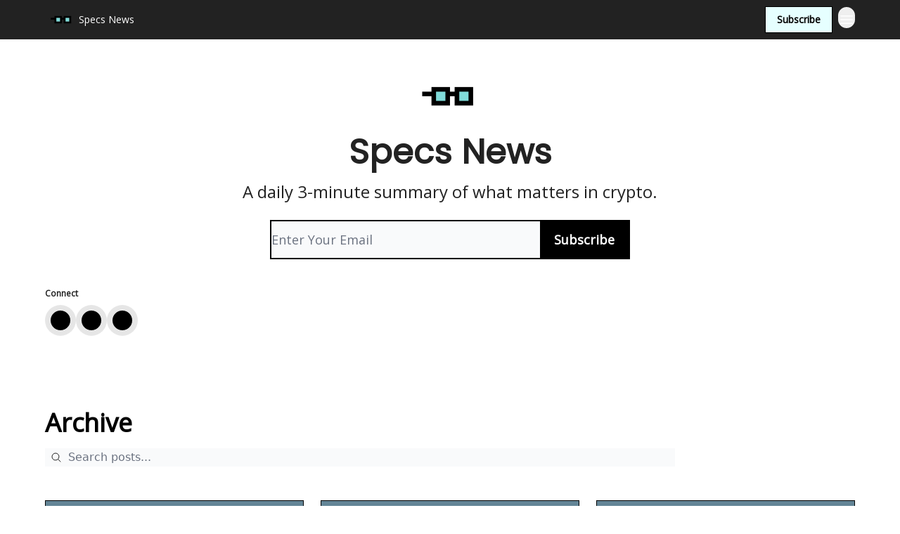

--- FILE ---
content_type: text/html; charset=utf-8
request_url: https://www.specs.news/?toast=error&message=There%20was%20an%20error%20loading%20your%20referrals.%20Please%20try%20again%20later.
body_size: 29045
content:
<!DOCTYPE html><html lang="en" class="h-full antialiased"><head><meta charSet="utf-8"/><meta name="viewport" content="width=device-width, initial-scale=1, shrink-to-fit=no"/><link rel="preload" as="image" href="https://media.beehiiv.com/cdn-cgi/image/fit=scale-down,format=auto,onerror=redirect,quality=80/uploads/publication/logo/aa5992da-017b-4fef-abef-8bde05b7efa7/thumb_big_square_transparent.png"/><link rel="preload" as="image" href="https://media.beehiiv.com/cdn-cgi/image/fit=scale-down,format=auto,onerror=redirect,quality=80/uploads/publication/logo/aa5992da-017b-4fef-abef-8bde05b7efa7/big_square_transparent.png"/><link rel="preload" as="image" href="https://media.beehiiv.com/cdn-cgi/image/format=auto,width=800,height=421,fit=scale-down,onerror=redirect/uploads/asset/file/9601c220-92d6-4a54-9bd2-32de30cf85f0/0776cf51-2d6f-4077-8aad-664617958f69.png"/><link rel="preload" as="image" href="https://beehiiv-images-production.s3.amazonaws.com/uploads/user/profile_picture/348776b9-59a2-4ade-be39-2aea3eb2c2c5/cryptopunk7642.png"/><link rel="preload" as="image" href="https://media.beehiiv.com/cdn-cgi/image/format=auto,width=800,height=421,fit=scale-down,onerror=redirect/uploads/asset/file/984f7e05-9973-4aca-acbc-d00e76cc3ccc/valko_a_flag_with_dark_blue_background_with_a_white_palmetto__590e7344-2f14-4b46-a316-8752757bd254_1.png"/><link rel="preload" as="image" href="https://media.beehiiv.com/cdn-cgi/image/format=auto,width=800,height=421,fit=scale-down,onerror=redirect/uploads/asset/file/269fcb06-ae36-44a1-9184-2273efbd464b/444abe7a-2fbd-4f9f-9305-4d5eaabc884a.png"/><link rel="preload" as="image" href="https://media.beehiiv.com/cdn-cgi/image/format=auto,width=800,height=421,fit=scale-down,onerror=redirect/uploads/asset/file/3ec08c0a-e6c8-4841-92aa-6f84c9f2ba51/e8394c9f-d049-40e5-89d6-eea59b56dca5.png"/><link rel="preload" as="image" href="https://media.beehiiv.com/cdn-cgi/image/format=auto,width=800,height=421,fit=scale-down,onerror=redirect/uploads/asset/file/031c6e47-cac6-4a99-ac7d-3519fa13cee1/valko_futuristic_cybernetic_optimistic_statue_of_liberty._style_8a957c95-abb9-46a0-b994-b057b678d09a.png"/><link rel="preload" as="image" href="https://media.beehiiv.com/cdn-cgi/image/format=auto,width=800,height=421,fit=scale-down,onerror=redirect/uploads/asset/file/c091a4aa-b996-4d3b-8afb-236374dfca4f/valko_A_fierce_tornado_colliding_with_a_crumbling_government_bu_8941a22a-99f2-4871-9930-ecd5a8efdb3c.png"/><link rel="preload" as="image" href="https://media.beehiiv.com/cdn-cgi/image/format=auto,width=800,height=421,fit=scale-down,onerror=redirect/uploads/asset/file/3bb86283-6950-4ab4-85b5-133faff33b80/valko_A_group_of_Pudgy_Penguins_wearing_business_suits_marching_7e896841-9e06-48f7-8365-5d3c106001f5.png"/><link rel="preload" as="image" href="https://media.beehiiv.com/cdn-cgi/image/format=auto,width=800,height=421,fit=scale-down,onerror=redirect/uploads/asset/file/3bbb696d-dbaa-4674-9c3f-119fef49384e/valko_An_old_white_male_politician_with_blonde_hair_tan_skin__ccd02329-39b7-4e4f-9654-1ac662eb6527_3__1_.png"/><link rel="preload" as="image" href="https://media.beehiiv.com/cdn-cgi/image/format=auto,width=800,height=421,fit=scale-down,onerror=redirect/uploads/asset/file/21f776e7-cb49-418a-b2fc-f6100a030c1f/valko_A_futuristic_digital_pool_filled_with_floating_coins_but__2998ade5-c737-4978-ad67-a8594f906cd0.png"/><link rel="preload" as="image" href="https://media.beehiiv.com/cdn-cgi/image/format=auto,width=800,height=421,fit=scale-down,onerror=redirect/uploads/asset/file/0e566c21-469d-42ab-bae7-3338fa6d25b2/valko_A_massive_glowing_Ethereum_energy_core_floating_in_a_futu_4fe43f17-d90c-4a8c-ab5e-a5da28d5a970.png"/><link rel="preload" as="image" href="https://media.beehiiv.com/cdn-cgi/image/format=auto,width=800,height=421,fit=scale-down,onerror=redirect/uploads/asset/file/b7861981-f968-4917-b5a2-6138cd92e007/valko_Two_official-looking_legislative_documents_positioned_sid_40aff807-87c2-4c11-8b04-7dd2721c240c.png"/><link rel="preload" as="image" href="https://media.beehiiv.com/cdn-cgi/image/format=auto,width=800,height=421,fit=scale-down,onerror=redirect/uploads/asset/file/fb2963bd-4f7d-4433-ab2b-8b6403fc51b3/valko_A_futuristic_oil_pipeline_stretching_across_a_digital_lan_ed5dc1c4-c052-4cab-98e1-28677a30ec91.png"/><meta name="mobile-web-app-capable" content="yes"/><meta name="apple-mobile-web-app-capable" content="yes"/><meta name="apple-mobile-web-app-status-bar-style" content="black-translucent"/><meta name="theme-color" content="#000000"/><link rel="webmanifest" href="/manifest.webmanifest"/><title>Specs News</title><meta name="keywords" content="news, blockchain, cryptocurrency"/><meta name="author" content="Specs ⌐◪-◪"/><meta name="description" content="A daily 3-minute summary of what matters in crypto."/><meta property="og:type" content="website"/><meta property="og:url" content="https://www.specs.news/"/><meta property="og:title" content="Specs News"/><meta property="og:description" content="A daily 3-minute summary of what matters in crypto."/><meta property="og:site_name" content="Specs News"/><meta property="og:image" content="https://media.beehiiv.com/cdn-cgi/image/fit=scale-down,format=auto,onerror=redirect,quality=80/uploads/publication/thumbnail/aa5992da-017b-4fef-abef-8bde05b7efa7/landscape_logo__1200___630px_.png"/><meta property="og:image:width" content="1200"/><meta property="og:image:height" content="630"/><meta property="og:image:alt" content="A daily 3-minute summary of what matters in crypto."/><meta name="twitter:url" content="https://www.specs.news/"/><meta name="twitter:title" content="Specs News"/><meta name="twitter:description" content="A daily 3-minute summary of what matters in crypto."/><meta name="twitter:image" content="https://media.beehiiv.com/cdn-cgi/image/fit=scale-down,format=auto,onerror=redirect,quality=80/uploads/publication/thumbnail/aa5992da-017b-4fef-abef-8bde05b7efa7/landscape_logo__1200___630px_.png"/><meta name="twitter:card" content="summary_large_image"/><meta name="fb:app_id" content="1932054120322754"/><link rel="canonical" href="https://www.specs.news/"/><link rel="icon" href="https://media.beehiiv.com/cdn-cgi/image/fit=scale-down,format=auto,onerror=redirect,quality=80/uploads/publication/logo/aa5992da-017b-4fef-abef-8bde05b7efa7/thumb_big_square_transparent.png" as="image"/><link rel="preload" href="https://fonts.googleapis.com/css2?family=Poppins&amp;display=swap" as="style"/><link rel="preload" href="https://fonts.googleapis.com/css2?family=Open+Sans&amp;display=swap" as="style"/><link rel="alternate" type="application/rss+xml" title="Specs News RSS Feed" href="https://rss.beehiiv.com/feeds/g4Tuq1UHMS.xml"/><link rel="apple-touch-icon" href="https://media.beehiiv.com/cdn-cgi/image/fit=scale-down,format=auto,onerror=redirect,quality=80/uploads/publication/logo/aa5992da-017b-4fef-abef-8bde05b7efa7/thumb_big_square_transparent.png"/><link rel="apple-touch-startup-image" href="https://media.beehiiv.com/cdn-cgi/image/fit=scale-down,format=auto,onerror=redirect,quality=80/uploads/publication/thumbnail/aa5992da-017b-4fef-abef-8bde05b7efa7/landscape_logo__1200___630px_.png"/><link rel="preconnect" href="https://fonts.googleapis.com"/><link rel="preconnect" href="https://fonts.gstatic.com"/><link rel="modulepreload" href="/assets/manifest-b2654615.js"/><link rel="modulepreload" href="/assets/entry.client-CKZO0T8I.js"/><link rel="modulepreload" href="/assets/jsx-runtime-D_zvdyIk.js"/><link rel="modulepreload" href="/assets/dayjs.min-CbEDKPDS.js"/><link rel="modulepreload" href="/assets/index-CA1QMJM1.js"/><link rel="modulepreload" href="/assets/i18next-BGmvVs3U.js"/><link rel="modulepreload" href="/assets/_commonjs-dynamic-modules-DYdcYuXE.js"/><link rel="modulepreload" href="/assets/components-CDnF6jgg.js"/><link rel="modulepreload" href="/assets/utils-LTbePiyI.js"/><link rel="modulepreload" href="/assets/context-Bwu3EjYo.js"/><link rel="modulepreload" href="/assets/index-C2Wmn3CM.js"/><link rel="modulepreload" href="/assets/types-BHvz6gHZ.js"/><link rel="modulepreload" href="/assets/index-D8zhV09I.js"/><link rel="modulepreload" href="/assets/index-DF0K7BJx.js"/><link rel="modulepreload" href="/assets/useTranslation-7emdoBE-.js"/><link rel="modulepreload" href="/assets/index-DVrHMvy9.js"/><link rel="modulepreload" href="/assets/index-UUoVMeEN.js"/><link rel="modulepreload" href="/assets/index-BOvMsE0C.js"/><link rel="modulepreload" href="/assets/useWebThemeContext-CmV6bBQk.js"/><link rel="modulepreload" href="/assets/PoweredByBeehiiv-DyHJ2OwH.js"/><link rel="modulepreload" href="/assets/popover-CtP4D98b.js"/><link rel="modulepreload" href="/assets/useIsLoggedIn-CvksOLNe.js"/><link rel="modulepreload" href="/assets/CreateAction-DXWTj465.js"/><link rel="modulepreload" href="/assets/YoutubeIcon-CtWvkJ0C.js"/><link rel="modulepreload" href="/assets/Image-DyNcKS9j.js"/><link rel="modulepreload" href="/assets/index-8_sSNTZb.js"/><link rel="modulepreload" href="/assets/index-DKsTtm2M.js"/><link rel="modulepreload" href="/assets/index-B8GQI2Fq.js"/><link rel="modulepreload" href="/assets/menu-nXKPOoxf.js"/><link rel="modulepreload" href="/assets/transition-BN90uF0Q.js"/><link rel="modulepreload" href="/assets/SlideUpModal-BZMNXi-I.js"/><link rel="modulepreload" href="/assets/index-DcpNk-OI.js"/><link rel="modulepreload" href="/assets/ChevronDownIcon-tiMB8vJv.js"/><link rel="modulepreload" href="/assets/XMarkIcon-GKC_QxxJ.js"/><link rel="modulepreload" href="/assets/dialog-DwhCceVT.js"/><link rel="modulepreload" href="/assets/index-B3TJ2eZq.js"/><link rel="modulepreload" href="/assets/local_storage-BVeZnzr2.js"/><link rel="modulepreload" href="/assets/useNonRevalidatingFetcher-CIlCJzGV.js"/><link rel="modulepreload" href="/assets/index-D1U6fvOv.js"/><link rel="modulepreload" href="/assets/useIsMobile-BoRLS4Tc.js"/><link rel="modulepreload" href="/assets/disclosure-B6hTImc-.js"/><link rel="modulepreload" href="/assets/SparklesIcon-5ENSAVLt.js"/><link rel="modulepreload" href="/assets/useSignupRedirects-CfAODB0a.js"/><link rel="modulepreload" href="/assets/useToast-B9Opy2-n.js"/><link rel="modulepreload" href="/assets/useTypedLoaderData-D39tE2Tb.js"/><link rel="modulepreload" href="/assets/useWebBuilderCommunicator-DvmqLaEk.js"/><link rel="modulepreload" href="/assets/CheckIcon-DtV1NmkU.js"/><link rel="modulepreload" href="/assets/XMarkIcon-BOyxt3QH.js"/><link rel="modulepreload" href="/assets/index-C9-YuB-1.js"/><link rel="modulepreload" href="/assets/StatusInputs-1bAxfxmQ.js"/><link rel="modulepreload" href="/assets/use-root-containers-Dzlcg8Bs.js"/><link rel="modulepreload" href="/assets/render-Dhap4zyL.js"/><link rel="modulepreload" href="/assets/use-owner-CDeqVgFr.js"/><link rel="modulepreload" href="/assets/focus-management-rtikiTLn.js"/><link rel="modulepreload" href="/assets/hidden-CBKR2RV2.js"/><link rel="modulepreload" href="/assets/keyboard-Cg_HI6km.js"/><link rel="modulepreload" href="/assets/use-resolve-button-type-LaOdnbqe.js"/><link rel="modulepreload" href="/assets/bugs-8psK71Yj.js"/><link rel="modulepreload" href="/assets/use-disposables-6afhnhkk.js"/><link rel="modulepreload" href="/assets/use-tree-walker-bdvfN6LB.js"/><link rel="modulepreload" href="/assets/use-is-mounted-C_LUTp-s.js"/><link rel="modulepreload" href="/assets/LoginWithPasswordAction-DSenH9Pz.js"/><link rel="modulepreload" href="/assets/usePublication-DHK6B5Ka.js"/><link rel="modulepreload" href="/assets/Input-CMETmDZe.js"/><link rel="modulepreload" href="/assets/RedirectToHiddenInput-hlWjNBsT.js"/><link rel="modulepreload" href="/assets/description-IaECp9Xo.js"/><link rel="modulepreload" href="/assets/index-CE-mgSRd.js"/><link rel="modulepreload" href="/assets/root-D-MW28Z_.js"/><link rel="modulepreload" href="/assets/index-CINM3bTQ.js"/><link rel="modulepreload" href="/assets/index-JmwFdav4.js"/><link rel="modulepreload" href="/assets/index-D1ZwES2j.js"/><link rel="modulepreload" href="/assets/ChevronRightIcon-ZucfioMY.js"/><link rel="modulepreload" href="/assets/ArrowLeftIcon-BtwsvlTE.js"/><link rel="modulepreload" href="/assets/FreeGatedContent-Cvdrp6Wr.js"/><link rel="modulepreload" href="/assets/index-Bt617SOE.js"/><link rel="modulepreload" href="/assets/relativeTime-Cy5rC2BZ.js"/><link rel="modulepreload" href="/assets/HeroChatIcon-CQyl87w8.js"/><link rel="modulepreload" href="/assets/LockClosedIcon-CFFHGJK5.js"/><link rel="modulepreload" href="/assets/useDebounce-DhjJNTCP.js"/><link rel="modulepreload" href="/assets/MagnifyingGlassIcon-GSgWaQL1.js"/><link rel="modulepreload" href="/assets/index-YQM84-OW.js"/><script>window.__AppGlobals__={"SENTRY_CLIENT_DSN":"https://35c3cc890abe9dbb51e6e513fcd6bbca@o922922.ingest.us.sentry.io/4507170453979136","SENTRY_ENV":"production","SENTRY_RELEASE":"1fa5ec5b1d739ed32d78d63e5a10814aafebdd36","STRIPE_PUBLISHABLE_KEY":"pk_live_51IekcQKHPFAlBzyyGNBguT5BEI7NEBqrTxJhsYN1FI1lQb9iWxU5U2OXfi744NEMx5p7EDXh08YXrudrZkkG9bGc00ZCrkXrxL","VAPID_PUBLIC_KEY":"BEhdtfPr1iefl9Jd16511ML4L5eC4dp4exGTAqE95rZEgjRPqc-k1FymD_b-e7XaC5g43hejZ0y_VGJq72zncjY","VITE_HUMAN_ENABLED":"true","VITE_HUMAN_URL":"//client.px-cloud.net/PXeBumDLwe/main.min.js","VITE_ADNETWORK_PIXELJS_URL":"https://beehiiv-adnetwork-production.s3.amazonaws.com/pixel-js.js","VITE_ADNETWORK_PIXELV2_URL":"https://beehiiv-adnetwork-production.s3.amazonaws.com/pixel-v2.js","RELEASE_VERSION":"v244","VITE_BIRDIE_CLIENT_ID":"q2je1lwj","ENABLE_SENTRY_DEV":false};</script><script>
window.addEventListener("beforeinstallprompt", (e) => {
  e.preventDefault();
  window.__DeferredPrompt__ = e;
});
          </script><link rel="stylesheet" href="https://fonts.googleapis.com/css2?family=Poppins&amp;display=swap"/><link rel="stylesheet" href="https://fonts.googleapis.com/css2?family=Open+Sans&amp;display=swap"/><link rel="stylesheet" href="https://fonts.googleapis.com/css2?family=Open+Sans&amp;display=swap"/><script type="application/ld+json">{"url":"http://www.specs.news/?toast=error&message=There+was+an+error+loading+your+referrals.+Please+try+again+later.","@context":"https://schema.org","@type":"WebSite","potentialAction":{"@type":"SearchAction","target":{"@type":"EntryPoint","urlTemplate":"http://www.specs.news/?toast=error&message=There+was+an+error+loading+your+referrals.+Please+try+again+later.?q={search_term_string}"},"query-input":"required name=search_term_string"}}</script><style>:root {
  --wt-primary-color: #000000;
  --wt-text-on-primary-color: #000000;

  --wt-secondary-color: #ffffff;
  --wt-text-on-secondary-color: #030712;

  --wt-tertiary-color: #FFFFFF;
  --wt-text-on-tertiary-color: #222222;

  --wt-background-color: #ffffff;
  --wt-text-on-background-color: #000000;

  --wt-subscribe-background-color: #FFFFFF;
  --wt-text-on-subscribe-background-color: #222222;

  --wt-header-font: "Poppins", ui-sans-serif, system-ui, -apple-system, BlinkMacSystemFont, "Segoe UI", Roboto,"Helvetica Neue", Arial, "Noto Sans", sans-serif, "Apple Color Emoji", "Segoe UI Emoji", "Segoe UI Symbol", "Noto Color Emoji";
  --wt-body-font: "Open Sans", ui-sans-serif, system-ui, -apple-system, BlinkMacSystemFont, "Segoe UI", Roboto, "Helvetica Neue", Arial, "Noto Sans", sans-serif, "Apple Color Emoji", "Segoe UI Emoji", "Segoe UI Symbol", "Noto Color Emoji";
  --wt-button-font: "Open Sans", ui-sans-serif, system-ui, -apple-system, BlinkMacSystemFont, "Segoe UI", Roboto, "Helvetica Neue", Arial, "Noto Sans", sans-serif, "Apple Color Emoji", "Segoe UI Emoji", "Segoe UI Symbol", "Noto Color Emoji";

  --wt-border-radius: 0px
}

.bg-wt-primary { background-color: var(--wt-primary-color); }
.text-wt-primary { color: var(--wt-primary-color); }
.border-wt-primary { border-color: var(--wt-primary-color); }

.bg-wt-text-on-primary { background-color: var(--wt-text-on-primary-color); }
.text-wt-text-on-primary { color: var(--wt-text-on-primary-color); }
.border-wt-text-on-primary { border-color: var(--wt-text-on-primary-color); }

.bg-wt-secondary { background-color: var(--wt-secondary-color); }
.text-wt-secondary { color: var(--wt-secondary-color); }
.border-wt-secondary { border-color: var(--wt-secondary-color); }

.bg-wt-text-on-secondary { background-color: var(--wt-text-on-secondary-color); }
.text-wt-text-on-secondary { color: var(--wt-text-on-secondary-color); }
.border-wt-text-on-secondary { border-color: var(--wt-text-on-secondary-color); }

.bg-wt-tertiary { background-color: var(--wt-tertiary-color); }
.text-wt-tertiary { color: var(--wt-tertiary-color); }
.border-wt-tertiary { border-color: var(--wt-tertiary-color); }

.bg-wt-text-on-tertiary { background-color: var(--wt-text-on-tertiary-color); }
.text-wt-text-on-tertiary { color: var(--wt-text-on-tertiary-color); }
.border-wt-text-on-tertiary { border-color: var(--wt-text-on-tertiary-color); }

.bg-wt-background { background-color: var(--wt-background-color); }
.text-wt-background { color: var(--wt-background-color); }
.border-wt-background { border-color: var(--wt-background-color); }

.bg-wt-text-on-background { background-color: var(--wt-text-on-background-color); }
.text-wt-text-on-background { color: var(--wt-text-on-background-color); }
.border-wt-text-on-background { border-color: var(--wt-text-on-background-color); }

.bg-wt-subscribe-background { background-color: var(--wt-subscribe-background-color); }
.text-wt-subscribe-background { color: var(--wt-subscribe-background-color); }
.border-wt-subscribe-background { border-color: var(--wt-subscribe-background-color); }

.bg-wt-text-on-subscribe-background { background-color: var(--wt-text-on-subscribe-background-color); }
.text-wt-text-on-subscribe-background { color: var(--wt-text-on-subscribe-background-color); }
.border-wt-text-on-subscribe-background { border-color: var(--wt-text-on-subscribe-background-color); }

.rounded-wt { border-radius: var(--wt-border-radius); }

.wt-header-font { font-family: var(--wt-header-font); }
.wt-body-font { font-family: var(--wt-body-font); }
.wt-button-font { font-family: var(--wt-button-font); }

input:focus { --tw-ring-color: transparent !important; }

li a { word-break: break-word; }

@media only screen and (max-width:667px) {
  .mob-stack {
    display: block !important;
    width: 100% !important;
  }

  .mob-w-full {
    width: 100% !important;
  }
}

</style><link rel="stylesheet" href="/assets/root-BdoyxwOb.css"/></head><body class="flex h-full flex-col bg-wt-background text-wt-text-on-background"><div class=""><div class="flex min-h-screen flex-col"><div></div><div id="_rht_toaster" style="position:fixed;z-index:9999;top:16px;left:16px;right:16px;bottom:16px;pointer-events:none"></div><nav class="px-4 sm:px-6 w-full py-2" style="background-color:#222222"><div class="mx-auto w-full max-w-6xl"><div class="mx-auto flex items-center justify-between"><div class="flex items-center space-x-2"><a class="rounded-none transition:all px-2 py-1 hover:bg-black/5" data-discover="true" href="/"><div class="flex items-center space-x-2"><div class="w-8 h-8 overflow-hidden rounded-wt"><figure class="aspect-square relative h-full overflow-hidden w-full"><img class="absolute inset-0 h-full w-full object-cover" width="100" height="100" src="https://media.beehiiv.com/cdn-cgi/image/fit=scale-down,format=auto,onerror=redirect,quality=80/uploads/publication/logo/aa5992da-017b-4fef-abef-8bde05b7efa7/thumb_big_square_transparent.png" alt="Specs News logo"/></figure></div><span style="color:#FFFFFF;font-family:Open Sans, sans-ui-sans-serif, system-ui, -apple-system, BlinkMacSystemFont, &quot;Segoe UI&quot;, Roboto,&quot;Helvetica Neue&quot;, Arial, &quot;Noto Sans&quot;, sans-serif, &quot;Apple Color Emoji&quot;, &quot;Segoe UI Emoji&quot;, &quot;Segoe UI Symbol&quot;, &quot;Noto Color Emoji&quot;" class="hidden text-sm sm:text-md wt-text-primary md:block text-md font-regular font-ariel">Specs News</span></div></a><div class="opacity-0 block"><div class="z-20 flex gap-1"></div></div></div><div class="flex items-center space-x-2"><div class="flex items-center space-x-2"><a class="border font-medium shadow-sm wt-button-font inline-flex items-center disabled:bg-gray-400 disabled:cursor-not-allowed focus:outline-none focus:ring-2 focus:ring-offset-2 justify-center transition-colors rounded-wt px-4 py-2 text-sm border-wt-primary text-wt-text-on-primary bg-wt-primary disabled:border-gray-500 focus:ring-wt-primary whitespace-nowrap !text-sm !font-semibold shadow-none" style="background:#E6FFFF;border:1px solid #000000;color:#000000;font-family:Open Sans" data-discover="true" href="/subscribe">Subscribe</a></div><div class="relative inline-block text-left" data-headlessui-state=""><button aria-label="Menu" class="rounded-full transition-all" id="headlessui-menu-button-_R_6jl5_" type="button" aria-haspopup="menu" aria-expanded="false" data-headlessui-state=""><div class="mt-1.5 rounded hover:bg-black/5" style="color:#FFFFFF"><svg xmlns="http://www.w3.org/2000/svg" fill="none" viewBox="0 0 24 24" stroke-width="1.5" stroke="currentColor" aria-hidden="true" data-slot="icon" class="h-6 w-6"><path stroke-linecap="round" stroke-linejoin="round" d="M3.75 6.75h16.5M3.75 12h16.5m-16.5 5.25h16.5"></path></svg></div></button></div></div></div></div></nav><main class="flex-grow"><div style="background-color:#FFFFFF" class="min-h-screen overflow-x-hidden"><div class="relative py-8" style="background-color:#FFFFFF;background-position:center;background-repeat:no-repeat;background-size:cover"><div class="relative left-0 top-0 h-full w-full"><div class="px-4 sm:px-6"><div class="mx-auto w-full max-w-6xl"><div class="mx-auto mb-10 w-full max-w-2xl p-0 rounded-none border" style="border-color:transparent;background-color:transparent"><div class="flex-start flex flex-col items-center py-2"><div class="mb-4 overflow-hidden rounded h-20 w-20"><figure class="aspect-square relative h-full overflow-hidden w-full"><img width="128" height="128" src="https://media.beehiiv.com/cdn-cgi/image/fit=scale-down,format=auto,onerror=redirect,quality=80/uploads/publication/logo/aa5992da-017b-4fef-abef-8bde05b7efa7/big_square_transparent.png" alt="Specs News" class="absolute inset-0 h-full w-full object-cover"/></figure></div><div class="space-y-4"><div class="mx-auto w-full max-w-xl"><h1 style="color:#222222;font-family:Poppins, sans-ui-sans-serif, system-ui, -apple-system, BlinkMacSystemFont, &quot;Segoe UI&quot;, Roboto,&quot;Helvetica Neue&quot;, Arial, &quot;Noto Sans&quot;, sans-serif, &quot;Apple Color Emoji&quot;, &quot;Segoe UI Emoji&quot;, &quot;Segoe UI Symbol&quot;, &quot;Noto Color Emoji&quot;" class="w-full text-center text-4xl sm:text-5xl font-bold font-ariel"><p>Specs News</p></h1></div><div style="color:#222222;font-family:Open Sans, sans-ui-sans-serif, system-ui, -apple-system, BlinkMacSystemFont, &quot;Segoe UI&quot;, Roboto,&quot;Helvetica Neue&quot;, Arial, &quot;Noto Sans&quot;, sans-serif, &quot;Apple Color Emoji&quot;, &quot;Segoe UI Emoji&quot;, &quot;Segoe UI Symbol&quot;, &quot;Noto Color Emoji&quot;" class="w-full text-center text-xl sm:text-2xl font-regular font-ariel"><p>A daily 3-minute summary of what matters in crypto.</p></div></div></div><div class="mx-auto mt-4 max-w-sm sm:max-w-lg"><div class="flex flex-col items-center w-full"><form class="w-full bg-transparent group rounded-wt" action="/create" method="post"><input type="hidden" name="redirect_path" value="/"/><input type="hidden" name="sent_from_orchid" value="true"/><input type="hidden" name="fallback_path" value="/"/><input type="hidden" name="double_opt" value="false"/><input type="hidden" name="trigger_redirect" value="false"/><input hidden="" name="subscribe_error_message" value="Oops, something went wrong."/><input hidden="" name="subscribe_success_message" value="Subscribed! You have successfully opted in"/><div class="flex flex-col"><div style="background-color:#F9FAFB;border:2px solid #000000" class="flex w-full flex-col items-center sm:flex-row overflow-hidden rounded-none"><div class="flex w-full items-center" style="background-color:#F9FAFB"><input type="email" autoComplete="email" required="" style="font-family:Open Sans;color:#111827" class="wt-button-font z-10 w-full border-none bg-transparent placeholder-shown:text-ellipsis text-lg focus:text-lg active:text-lg sm:text-lg" placeholder="Enter Your Email" name="email"/></div><input type="submit" style="background-color:#000000;color:#FFFFFF;font-family:Open Sans" class="cursor-pointer px-5 py-3 font-semibold w-full sm:w-auto text-lg focus:text-lg active:text-lg sm:text-lg rounded-none rounded-none sm:rounded-r-none" value="Subscribe"/></div></div></form></div></div></div><div class="flex flex-wrap items-end justify-between gap-4"><div class="space-y-2"><p style="color:#222222;font-family:Open Sans, sans-ui-sans-serif, system-ui, -apple-system, BlinkMacSystemFont, &quot;Segoe UI&quot;, Roboto,&quot;Helvetica Neue&quot;, Arial, &quot;Noto Sans&quot;, sans-serif, &quot;Apple Color Emoji&quot;, &quot;Segoe UI Emoji&quot;, &quot;Segoe UI Symbol&quot;, &quot;Noto Color Emoji&quot;" class="whitespace-nowrap text-xs font-semibold text-md font-regular font-open_sans">Connect</p><div class="flex flex-wrap items-center justify-center gap-2 sm:items-start sm:justify-start"><a target="_blank" rel="noreferrer" href="https://twitter.com/Specs_News" aria-label="Twitter" class="relative p-2"><div class="absolute left-0 top-0 h-full w-full rounded-full bg-black opacity-10"></div><div class="rounded-full bg-black p-2 text-white" style="background-color:#000000;color:#000000"><svg class="h-3 w-3" xmlns="http://www.w3.org/2000/svg" viewBox="0 0 24 24" fill="currentColor"><g><path d="M18.244 2.25h3.308l-7.227 8.26 8.502 11.24H16.17l-5.214-6.817L4.99 21.75H1.68l7.73-8.835L1.254 2.25H8.08l4.713 6.231zm-1.161 17.52h1.833L7.084 4.126H5.117z"></path></g></svg></div></a><a target="_blank" rel="noreferrer" href="https://discord.com/invite/gy2FbkS8sP" aria-label="Discord" class="relative p-2"><div class="absolute left-0 top-0 h-full w-full rounded-full bg-black opacity-10"></div><div class="rounded-full bg-black p-2 text-white" style="background-color:#000000;color:#000000"><svg class="h-3 w-3" aria-label="Discord" xmlns="http://www.w3.org/2000/svg" viewBox="0 0 127.14 96.36" fill="currentColor"><path d="M107.7,8.07A105.15,105.15,0,0,0,81.47,0a72.06,72.06,0,0,0-3.36,6.83A97.68,97.68,0,0,0,49,6.83,72.37,72.37,0,0,0,45.64,0,105.89,105.89,0,0,0,19.39,8.09C2.79,32.65-1.71,56.6.54,80.21h0A105.73,105.73,0,0,0,32.71,96.36,77.7,77.7,0,0,0,39.6,85.25a68.42,68.42,0,0,1-10.85-5.18c.91-.66,1.8-1.34,2.66-2a75.57,75.57,0,0,0,64.32,0c.87.71,1.76,1.39,2.66,2a68.68,68.68,0,0,1-10.87,5.19,77,77,0,0,0,6.89,11.1A105.25,105.25,0,0,0,126.6,80.22h0C129.24,52.84,122.09,29.11,107.7,8.07ZM42.45,65.69C36.18,65.69,31,60,31,53s5-12.74,11.43-12.74S54,46,53.89,53,48.84,65.69,42.45,65.69Zm42.24,0C78.41,65.69,73.25,60,73.25,53s5-12.74,11.44-12.74S96.23,46,96.12,53,91.08,65.69,84.69,65.69Z"></path></svg></div></a><a target="_blank" rel="noreferrer" href="https://rss.beehiiv.com/feeds/g4Tuq1UHMS.xml" aria-label="RSS" class="relative p-2"><div class="absolute left-0 top-0 h-full w-full rounded-full bg-black opacity-10"></div><div class="rounded-full bg-black p-2 text-white" style="background-color:#000000;color:#000000"><svg xmlns="http://www.w3.org/2000/svg" role="img" viewBox="0 0 24 24" stroke-width="1.5" stroke="currentColor" class="h-3 w-3" fill="currentColor"><path d="M19.199 24C19.199 13.467 10.533 4.8 0 4.8V0c13.165 0 24 10.835 24 24h-4.801zM3.291 17.415c1.814 0 3.293 1.479 3.293 3.295 0 1.813-1.485 3.29-3.301 3.29C1.47 24 0 22.526 0 20.71s1.475-3.294 3.291-3.295zM15.909 24h-4.665c0-6.169-5.075-11.245-11.244-11.245V8.09c8.727 0 15.909 7.184 15.909 15.91z"></path></svg></div></a></div></div></div></div></div></div></div><div class="px-4 sm:px-6 mx-auto w-full max-w-6xl"><div class="mx-auto w-full max-w-6xl"><div id="header-ad-placement"></div></div></div><div class="px-4 sm:px-6"><div class="mx-auto w-full max-w-6xl"><div class="mb-0 lg:mb-16"></div></div></div><div class="px-4 sm:px-6 pt-0"><div class="mx-auto w-full max-w-6xl"><div class="grid w-full grid-cols-12"><div class="order-last col-span-12 pb-4 pt-2 lg:order-first mb-8"><div><div class="mb-4"><div class="flex flex-col space-y-0"><h4 style="font-family:Open Sans, sans-ui-sans-serif, system-ui, -apple-system, BlinkMacSystemFont, &quot;Segoe UI&quot;, Roboto,&quot;Helvetica Neue&quot;, Arial, &quot;Noto Sans&quot;, sans-serif, &quot;Apple Color Emoji&quot;, &quot;Segoe UI Emoji&quot;, &quot;Segoe UI Symbol&quot;, &quot;Noto Color Emoji&quot;" class="text-3xl sm:text-4xl font-bold font-open_sans">Archive</h4></div></div><div class="mb-8"><div class="relative w-full pb-4"><div class="group relative w-full transition-all"><div class="absolute left-2 top-1/2 -translate-y-1/2 transform"><svg xmlns="http://www.w3.org/2000/svg" fill="none" viewBox="0 0 24 24" stroke-width="1.5" stroke="currentColor" aria-hidden="true" data-slot="icon" style="color:#222222" class="h-4 w-4"><path stroke-linecap="round" stroke-linejoin="round" d="m21 21-5.197-5.197m0 0A7.5 7.5 0 1 0 5.196 5.196a7.5 7.5 0 0 0 10.607 10.607Z"></path></svg></div><input type="text" id="q" style="color:#111827;border:1px solid #F9FAFB;background-color:#F9FAFB" class="rounded-none w-full max-w-none pl-8 sm:max-w-4xl" placeholder="Search posts..." name="q" value=""/></div></div><div class="mb-2 flex flex-wrap gap-2"></div></div><div class="grid grid-cols-1 gap-6 md:grid-cols-2 lg:grid-cols-3"><div class="transparent h-full cursor-pointer overflow-hidden rounded-none flex flex-col border" style="background-color:#638596;border-color:#000000"><div class="relative w-full"><div class="flex items-center gap-1 absolute left-4 top-4 z-10"></div><a class="" data-discover="true" href="/p/425-issues-later-it-s-time-for-a-new-chapter"><div class="w-full"><figure class="aspect-social relative h-full overflow-hidden w-full"><img loading="eager" width="800" height="421" src="https://media.beehiiv.com/cdn-cgi/image/format=auto,width=800,height=421,fit=scale-down,onerror=redirect/uploads/asset/file/9601c220-92d6-4a54-9bd2-32de30cf85f0/0776cf51-2d6f-4077-8aad-664617958f69.png" alt="425 Issues Later, It’s Time for a New Chapter 🌎🗽💰" class="absolute inset-0 h-full w-full object-cover"/></figure></div></a></div><div class="w-full p-3"><div class="space-y-3"><a class="" data-discover="true" href="/p/425-issues-later-it-s-time-for-a-new-chapter"><div class="space-y-2"><div class="flex flex-wrap-reverse items-center justify-between"><div class="flex items-center space-x-1"><span style="color:#638596;font-family:Poppins, sans-ui-sans-serif, system-ui, -apple-system, BlinkMacSystemFont, &quot;Segoe UI&quot;, Roboto,&quot;Helvetica Neue&quot;, Arial, &quot;Noto Sans&quot;, sans-serif, &quot;Apple Color Emoji&quot;, &quot;Segoe UI Emoji&quot;, &quot;Segoe UI Symbol&quot;, &quot;Noto Color Emoji&quot;" class="!text-xs text-gray-600 text-xs sm:text-sm font-light font-poppins"><time dateTime="2025-03-31T14:58:59.009Z">Mar 31, 2025</time></span></div></div><div class="cursor-pointer space-y-1"><h2 style="color:#222222;font-family:Poppins, sans-ui-sans-serif, system-ui, -apple-system, BlinkMacSystemFont, &quot;Segoe UI&quot;, Roboto,&quot;Helvetica Neue&quot;, Arial, &quot;Noto Sans&quot;, sans-serif, &quot;Apple Color Emoji&quot;, &quot;Segoe UI Emoji&quot;, &quot;Segoe UI Symbol&quot;, &quot;Noto Color Emoji&quot;" class="line-clamp-2 hover:underline sm:line-clamp-3 text-lg sm:text-xl font-semibold font-poppins">425 Issues Later, It’s Time for a New Chapter 🌎🗽💰</h2><p style="color:#222222;font-family:Open Sans, sans-ui-sans-serif, system-ui, -apple-system, BlinkMacSystemFont, &quot;Segoe UI&quot;, Roboto,&quot;Helvetica Neue&quot;, Arial, &quot;Noto Sans&quot;, sans-serif, &quot;Apple Color Emoji&quot;, &quot;Segoe UI Emoji&quot;, &quot;Segoe UI Symbol&quot;, &quot;Noto Color Emoji&quot;" class="line-clamp-2 sm:line-clamp-3 text-md font-light font-open_sans">One chapter closes. A much bigger one begins.</p></div></div></a><a class="group flex flex-col items-start space-x-0 space-y-1 sm:flex-row sm:items-center sm:space-x-2 sm:space-y-0" data-discover="true" href="/authors"><div class="flex -space-x-1.5 overflow-hidden"><div class="h-7 w-7 rounded-full"><img class="inline-block h-7 w-7 rounded-full" src="https://beehiiv-images-production.s3.amazonaws.com/uploads/user/profile_picture/348776b9-59a2-4ade-be39-2aea3eb2c2c5/cryptopunk7642.png" alt="Valko" style="border:1px solid #638596"/></div></div><div class="flex items-center"><span style="color:#000000;font-family:Poppins, sans-ui-sans-serif, system-ui, -apple-system, BlinkMacSystemFont, &quot;Segoe UI&quot;, Roboto,&quot;Helvetica Neue&quot;, Arial, &quot;Noto Sans&quot;, sans-serif, &quot;Apple Color Emoji&quot;, &quot;Segoe UI Emoji&quot;, &quot;Segoe UI Symbol&quot;, &quot;Noto Color Emoji&quot;" class="group-hover:underline text-xs sm:text-sm font-semibold font-poppins">Valko</span></div></a></div></div></div><div class="transparent h-full cursor-pointer overflow-hidden rounded-none flex flex-col border" style="background-color:#638596;border-color:#000000"><div class="relative w-full"><div class="flex items-center gap-1 absolute left-4 top-4 z-10"></div><a class="" data-discover="true" href="/p/3-28-25-south-carolina-proposes-massive-bitcoin-reserve"><div class="w-full"><figure class="aspect-social relative h-full overflow-hidden w-full"><img loading="eager" width="800" height="421" src="https://media.beehiiv.com/cdn-cgi/image/format=auto,width=800,height=421,fit=scale-down,onerror=redirect/uploads/asset/file/984f7e05-9973-4aca-acbc-d00e76cc3ccc/valko_a_flag_with_dark_blue_background_with_a_white_palmetto__590e7344-2f14-4b46-a316-8752757bd254_1.png" alt="3/28/25: South Carolina Proposes Massive Bitcoin Reserve 🌴🥷✊" class="absolute inset-0 h-full w-full object-cover"/></figure></div></a></div><div class="w-full p-3"><div class="space-y-3"><a class="" data-discover="true" href="/p/3-28-25-south-carolina-proposes-massive-bitcoin-reserve"><div class="space-y-2"><div class="flex flex-wrap-reverse items-center justify-between"><div class="flex items-center space-x-1"><span style="color:#638596;font-family:Poppins, sans-ui-sans-serif, system-ui, -apple-system, BlinkMacSystemFont, &quot;Segoe UI&quot;, Roboto,&quot;Helvetica Neue&quot;, Arial, &quot;Noto Sans&quot;, sans-serif, &quot;Apple Color Emoji&quot;, &quot;Segoe UI Emoji&quot;, &quot;Segoe UI Symbol&quot;, &quot;Noto Color Emoji&quot;" class="!text-xs text-gray-600 text-xs sm:text-sm font-light font-poppins"><time dateTime="2025-03-28T12:41:02.677Z">Mar 28, 2025</time></span></div></div><div class="cursor-pointer space-y-1"><h2 style="color:#222222;font-family:Poppins, sans-ui-sans-serif, system-ui, -apple-system, BlinkMacSystemFont, &quot;Segoe UI&quot;, Roboto,&quot;Helvetica Neue&quot;, Arial, &quot;Noto Sans&quot;, sans-serif, &quot;Apple Color Emoji&quot;, &quot;Segoe UI Emoji&quot;, &quot;Segoe UI Symbol&quot;, &quot;Noto Color Emoji&quot;" class="line-clamp-2 hover:underline sm:line-clamp-3 text-lg sm:text-xl font-semibold font-poppins">3/28/25: South Carolina Proposes Massive Bitcoin Reserve 🌴🥷✊</h2></div></div></a><a class="group flex flex-col items-start space-x-0 space-y-1 sm:flex-row sm:items-center sm:space-x-2 sm:space-y-0" data-discover="true" href="/authors"><div class="flex -space-x-1.5 overflow-hidden"><div class="h-7 w-7 rounded-full"><img class="inline-block h-7 w-7 rounded-full" src="https://beehiiv-images-production.s3.amazonaws.com/uploads/user/profile_picture/348776b9-59a2-4ade-be39-2aea3eb2c2c5/cryptopunk7642.png" alt="Valko" style="border:1px solid #638596"/></div></div><div class="flex items-center"><span style="color:#000000;font-family:Poppins, sans-ui-sans-serif, system-ui, -apple-system, BlinkMacSystemFont, &quot;Segoe UI&quot;, Roboto,&quot;Helvetica Neue&quot;, Arial, &quot;Noto Sans&quot;, sans-serif, &quot;Apple Color Emoji&quot;, &quot;Segoe UI Emoji&quot;, &quot;Segoe UI Symbol&quot;, &quot;Noto Color Emoji&quot;" class="group-hover:underline text-xs sm:text-sm font-semibold font-poppins">Valko</span></div></a></div></div></div><div class="transparent h-full cursor-pointer overflow-hidden rounded-none flex flex-col border" style="background-color:#638596;border-color:#000000"><div class="relative w-full"><div class="flex items-center gap-1 absolute left-4 top-4 z-10"></div><a class="" data-discover="true" href="/p/5-27-25-on-demand-cash-delivery-is-here"><div class="w-full"><figure class="aspect-social relative h-full overflow-hidden w-full"><img loading="eager" width="800" height="421" src="https://media.beehiiv.com/cdn-cgi/image/format=auto,width=800,height=421,fit=scale-down,onerror=redirect/uploads/asset/file/269fcb06-ae36-44a1-9184-2273efbd464b/444abe7a-2fbd-4f9f-9305-4d5eaabc884a.png" alt="3/27/25: On-Demand Cash Delivery Is Here 🪶💸🎮" class="absolute inset-0 h-full w-full object-cover"/></figure></div></a></div><div class="w-full p-3"><div class="space-y-3"><a class="" data-discover="true" href="/p/5-27-25-on-demand-cash-delivery-is-here"><div class="space-y-2"><div class="flex flex-wrap-reverse items-center justify-between"><div class="flex items-center space-x-1"><span style="color:#638596;font-family:Poppins, sans-ui-sans-serif, system-ui, -apple-system, BlinkMacSystemFont, &quot;Segoe UI&quot;, Roboto,&quot;Helvetica Neue&quot;, Arial, &quot;Noto Sans&quot;, sans-serif, &quot;Apple Color Emoji&quot;, &quot;Segoe UI Emoji&quot;, &quot;Segoe UI Symbol&quot;, &quot;Noto Color Emoji&quot;" class="!text-xs text-gray-600 text-xs sm:text-sm font-light font-poppins"><time dateTime="2025-03-27T13:00:28.511Z">Mar 27, 2025</time></span></div></div><div class="cursor-pointer space-y-1"><h2 style="color:#222222;font-family:Poppins, sans-ui-sans-serif, system-ui, -apple-system, BlinkMacSystemFont, &quot;Segoe UI&quot;, Roboto,&quot;Helvetica Neue&quot;, Arial, &quot;Noto Sans&quot;, sans-serif, &quot;Apple Color Emoji&quot;, &quot;Segoe UI Emoji&quot;, &quot;Segoe UI Symbol&quot;, &quot;Noto Color Emoji&quot;" class="line-clamp-2 hover:underline sm:line-clamp-3 text-lg sm:text-xl font-semibold font-poppins">3/27/25: On-Demand Cash Delivery Is Here 🪶💸🎮</h2></div></div></a><a class="group flex flex-col items-start space-x-0 space-y-1 sm:flex-row sm:items-center sm:space-x-2 sm:space-y-0" data-discover="true" href="/authors"><div class="flex -space-x-1.5 overflow-hidden"><div class="h-7 w-7 rounded-full"><img class="inline-block h-7 w-7 rounded-full" src="https://beehiiv-images-production.s3.amazonaws.com/uploads/user/profile_picture/348776b9-59a2-4ade-be39-2aea3eb2c2c5/cryptopunk7642.png" alt="Valko" style="border:1px solid #638596"/></div></div><div class="flex items-center"><span style="color:#000000;font-family:Poppins, sans-ui-sans-serif, system-ui, -apple-system, BlinkMacSystemFont, &quot;Segoe UI&quot;, Roboto,&quot;Helvetica Neue&quot;, Arial, &quot;Noto Sans&quot;, sans-serif, &quot;Apple Color Emoji&quot;, &quot;Segoe UI Emoji&quot;, &quot;Segoe UI Symbol&quot;, &quot;Noto Color Emoji&quot;" class="group-hover:underline text-xs sm:text-sm font-semibold font-poppins">Valko</span></div></a></div></div></div><div class="transparent h-full cursor-pointer overflow-hidden rounded-none flex flex-col border" style="background-color:#638596;border-color:#000000"><div class="relative w-full"><div class="flex items-center gap-1 absolute left-4 top-4 z-10"></div><a class="" data-discover="true" href="/p/3-26-25-bitboy-is-busted"><div class="w-full"><figure class="aspect-social relative h-full overflow-hidden w-full"><img loading="eager" width="800" height="421" src="https://media.beehiiv.com/cdn-cgi/image/format=auto,width=800,height=421,fit=scale-down,onerror=redirect/uploads/asset/file/3ec08c0a-e6c8-4841-92aa-6f84c9f2ba51/e8394c9f-d049-40e5-89d6-eea59b56dca5.png" alt="3/26/25: Bitboy Is Busted! 🚔💸🎮" class="absolute inset-0 h-full w-full object-cover"/></figure></div></a></div><div class="w-full p-3"><div class="space-y-3"><a class="" data-discover="true" href="/p/3-26-25-bitboy-is-busted"><div class="space-y-2"><div class="flex flex-wrap-reverse items-center justify-between"><div class="flex items-center space-x-1"><span style="color:#638596;font-family:Poppins, sans-ui-sans-serif, system-ui, -apple-system, BlinkMacSystemFont, &quot;Segoe UI&quot;, Roboto,&quot;Helvetica Neue&quot;, Arial, &quot;Noto Sans&quot;, sans-serif, &quot;Apple Color Emoji&quot;, &quot;Segoe UI Emoji&quot;, &quot;Segoe UI Symbol&quot;, &quot;Noto Color Emoji&quot;" class="!text-xs text-gray-600 text-xs sm:text-sm font-light font-poppins"><time dateTime="2025-03-26T12:56:36.641Z">Mar 26, 2025</time></span></div></div><div class="cursor-pointer space-y-1"><h2 style="color:#222222;font-family:Poppins, sans-ui-sans-serif, system-ui, -apple-system, BlinkMacSystemFont, &quot;Segoe UI&quot;, Roboto,&quot;Helvetica Neue&quot;, Arial, &quot;Noto Sans&quot;, sans-serif, &quot;Apple Color Emoji&quot;, &quot;Segoe UI Emoji&quot;, &quot;Segoe UI Symbol&quot;, &quot;Noto Color Emoji&quot;" class="line-clamp-2 hover:underline sm:line-clamp-3 text-lg sm:text-xl font-semibold font-poppins">3/26/25: Bitboy Is Busted! 🚔💸🎮</h2></div></div></a><a class="group flex flex-col items-start space-x-0 space-y-1 sm:flex-row sm:items-center sm:space-x-2 sm:space-y-0" data-discover="true" href="/authors"><div class="flex -space-x-1.5 overflow-hidden"><div class="h-7 w-7 rounded-full"><img class="inline-block h-7 w-7 rounded-full" src="https://beehiiv-images-production.s3.amazonaws.com/uploads/user/profile_picture/348776b9-59a2-4ade-be39-2aea3eb2c2c5/cryptopunk7642.png" alt="Valko" style="border:1px solid #638596"/></div></div><div class="flex items-center"><span style="color:#000000;font-family:Poppins, sans-ui-sans-serif, system-ui, -apple-system, BlinkMacSystemFont, &quot;Segoe UI&quot;, Roboto,&quot;Helvetica Neue&quot;, Arial, &quot;Noto Sans&quot;, sans-serif, &quot;Apple Color Emoji&quot;, &quot;Segoe UI Emoji&quot;, &quot;Segoe UI Symbol&quot;, &quot;Noto Color Emoji&quot;" class="group-hover:underline text-xs sm:text-sm font-semibold font-poppins">Valko</span></div></a></div></div></div><div class="transparent h-full cursor-pointer overflow-hidden rounded-none flex flex-col border" style="background-color:#638596;border-color:#000000"><div class="relative w-full"><div class="flex items-center gap-1 absolute left-4 top-4 z-10"></div><a class="" data-discover="true" href="/p/3-25-25-trump-s-world-liberty-financial-introduces-usd1"><div class="w-full"><figure class="aspect-social relative h-full overflow-hidden w-full"><img loading="eager" width="800" height="421" src="https://media.beehiiv.com/cdn-cgi/image/format=auto,width=800,height=421,fit=scale-down,onerror=redirect/uploads/asset/file/031c6e47-cac6-4a99-ac7d-3519fa13cee1/valko_futuristic_cybernetic_optimistic_statue_of_liberty._style_8a957c95-abb9-46a0-b994-b057b678d09a.png" alt="3/25/25: Trump&#x27;s World Liberty Financial Introduces $USD1 💸🇺🇸📜" class="absolute inset-0 h-full w-full object-cover"/></figure></div></a></div><div class="w-full p-3"><div class="space-y-3"><a class="" data-discover="true" href="/p/3-25-25-trump-s-world-liberty-financial-introduces-usd1"><div class="space-y-2"><div class="flex flex-wrap-reverse items-center justify-between"><div class="flex items-center space-x-1"><span style="color:#638596;font-family:Poppins, sans-ui-sans-serif, system-ui, -apple-system, BlinkMacSystemFont, &quot;Segoe UI&quot;, Roboto,&quot;Helvetica Neue&quot;, Arial, &quot;Noto Sans&quot;, sans-serif, &quot;Apple Color Emoji&quot;, &quot;Segoe UI Emoji&quot;, &quot;Segoe UI Symbol&quot;, &quot;Noto Color Emoji&quot;" class="!text-xs text-gray-600 text-xs sm:text-sm font-light font-poppins"><time dateTime="2025-03-25T13:15:28.312Z">Mar 25, 2025</time></span></div></div><div class="cursor-pointer space-y-1"><h2 style="color:#222222;font-family:Poppins, sans-ui-sans-serif, system-ui, -apple-system, BlinkMacSystemFont, &quot;Segoe UI&quot;, Roboto,&quot;Helvetica Neue&quot;, Arial, &quot;Noto Sans&quot;, sans-serif, &quot;Apple Color Emoji&quot;, &quot;Segoe UI Emoji&quot;, &quot;Segoe UI Symbol&quot;, &quot;Noto Color Emoji&quot;" class="line-clamp-2 hover:underline sm:line-clamp-3 text-lg sm:text-xl font-semibold font-poppins">3/25/25: Trump&#x27;s World Liberty Financial Introduces $USD1 💸🇺🇸📜</h2></div></div></a><a class="group flex flex-col items-start space-x-0 space-y-1 sm:flex-row sm:items-center sm:space-x-2 sm:space-y-0" data-discover="true" href="/authors"><div class="flex -space-x-1.5 overflow-hidden"><div class="h-7 w-7 rounded-full"><img class="inline-block h-7 w-7 rounded-full" src="https://beehiiv-images-production.s3.amazonaws.com/uploads/user/profile_picture/348776b9-59a2-4ade-be39-2aea3eb2c2c5/cryptopunk7642.png" alt="Valko" style="border:1px solid #638596"/></div></div><div class="flex items-center"><span style="color:#000000;font-family:Poppins, sans-ui-sans-serif, system-ui, -apple-system, BlinkMacSystemFont, &quot;Segoe UI&quot;, Roboto,&quot;Helvetica Neue&quot;, Arial, &quot;Noto Sans&quot;, sans-serif, &quot;Apple Color Emoji&quot;, &quot;Segoe UI Emoji&quot;, &quot;Segoe UI Symbol&quot;, &quot;Noto Color Emoji&quot;" class="group-hover:underline text-xs sm:text-sm font-semibold font-poppins">Valko</span></div></a></div></div></div><div class="transparent h-full cursor-pointer overflow-hidden rounded-none flex flex-col border" style="background-color:#638596;border-color:#000000"><div class="relative w-full"><div class="flex items-center gap-1 absolute left-4 top-4 z-10"></div><a class="" data-discover="true" href="/p/3-24-25-tornado-cash-is-free"><div class="w-full"><figure class="aspect-social relative h-full overflow-hidden w-full"><img loading="eager" width="800" height="421" src="https://media.beehiiv.com/cdn-cgi/image/format=auto,width=800,height=421,fit=scale-down,onerror=redirect/uploads/asset/file/c091a4aa-b996-4d3b-8afb-236374dfca4f/valko_A_fierce_tornado_colliding_with_a_crumbling_government_bu_8941a22a-99f2-4871-9930-ecd5a8efdb3c.png" alt="3/24/25: Tornado Cash Is Free 🌪️⛓️🚀" class="absolute inset-0 h-full w-full object-cover"/></figure></div></a></div><div class="w-full p-3"><div class="space-y-3"><a class="" data-discover="true" href="/p/3-24-25-tornado-cash-is-free"><div class="space-y-2"><div class="flex flex-wrap-reverse items-center justify-between"><div class="flex items-center space-x-1"><span style="color:#638596;font-family:Poppins, sans-ui-sans-serif, system-ui, -apple-system, BlinkMacSystemFont, &quot;Segoe UI&quot;, Roboto,&quot;Helvetica Neue&quot;, Arial, &quot;Noto Sans&quot;, sans-serif, &quot;Apple Color Emoji&quot;, &quot;Segoe UI Emoji&quot;, &quot;Segoe UI Symbol&quot;, &quot;Noto Color Emoji&quot;" class="!text-xs text-gray-600 text-xs sm:text-sm font-light font-poppins"><time dateTime="2025-03-24T14:09:45.736Z">Mar 24, 2025</time></span></div></div><div class="cursor-pointer space-y-1"><h2 style="color:#222222;font-family:Poppins, sans-ui-sans-serif, system-ui, -apple-system, BlinkMacSystemFont, &quot;Segoe UI&quot;, Roboto,&quot;Helvetica Neue&quot;, Arial, &quot;Noto Sans&quot;, sans-serif, &quot;Apple Color Emoji&quot;, &quot;Segoe UI Emoji&quot;, &quot;Segoe UI Symbol&quot;, &quot;Noto Color Emoji&quot;" class="line-clamp-2 hover:underline sm:line-clamp-3 text-lg sm:text-xl font-semibold font-poppins">3/24/25: Tornado Cash Is Free 🌪️⛓️🚀</h2></div></div></a><a class="group flex flex-col items-start space-x-0 space-y-1 sm:flex-row sm:items-center sm:space-x-2 sm:space-y-0" data-discover="true" href="/authors"><div class="flex -space-x-1.5 overflow-hidden"><div class="h-7 w-7 rounded-full"><img class="inline-block h-7 w-7 rounded-full" src="https://beehiiv-images-production.s3.amazonaws.com/uploads/user/profile_picture/348776b9-59a2-4ade-be39-2aea3eb2c2c5/cryptopunk7642.png" alt="Valko" style="border:1px solid #638596"/></div></div><div class="flex items-center"><span style="color:#000000;font-family:Poppins, sans-ui-sans-serif, system-ui, -apple-system, BlinkMacSystemFont, &quot;Segoe UI&quot;, Roboto,&quot;Helvetica Neue&quot;, Arial, &quot;Noto Sans&quot;, sans-serif, &quot;Apple Color Emoji&quot;, &quot;Segoe UI Emoji&quot;, &quot;Segoe UI Symbol&quot;, &quot;Noto Color Emoji&quot;" class="group-hover:underline text-xs sm:text-sm font-semibold font-poppins">Valko</span></div></a></div></div></div><div class="transparent h-full cursor-pointer overflow-hidden rounded-none flex flex-col border" style="background-color:#638596;border-color:#000000"><div class="relative w-full"><div class="flex items-center gap-1 absolute left-4 top-4 z-10"></div><a class="" data-discover="true" href="/p/3-21-25-pudgy-penguins-lead-the-nft-etf-charge"><div class="w-full"><figure class="aspect-social relative h-full overflow-hidden w-full"><img loading="eager" width="800" height="421" src="https://media.beehiiv.com/cdn-cgi/image/format=auto,width=800,height=421,fit=scale-down,onerror=redirect/uploads/asset/file/3bb86283-6950-4ab4-85b5-133faff33b80/valko_A_group_of_Pudgy_Penguins_wearing_business_suits_marching_7e896841-9e06-48f7-8365-5d3c106001f5.png" alt="3/21/25: Pudgy Penguins Lead The NFT ETF Charge 🐧⚡️💱" class="absolute inset-0 h-full w-full object-cover"/></figure></div></a></div><div class="w-full p-3"><div class="space-y-3"><a class="" data-discover="true" href="/p/3-21-25-pudgy-penguins-lead-the-nft-etf-charge"><div class="space-y-2"><div class="flex flex-wrap-reverse items-center justify-between"><div class="flex items-center space-x-1"><span style="color:#638596;font-family:Poppins, sans-ui-sans-serif, system-ui, -apple-system, BlinkMacSystemFont, &quot;Segoe UI&quot;, Roboto,&quot;Helvetica Neue&quot;, Arial, &quot;Noto Sans&quot;, sans-serif, &quot;Apple Color Emoji&quot;, &quot;Segoe UI Emoji&quot;, &quot;Segoe UI Symbol&quot;, &quot;Noto Color Emoji&quot;" class="!text-xs text-gray-600 text-xs sm:text-sm font-light font-poppins"><time dateTime="2025-03-21T14:25:11.825Z">Mar 21, 2025</time></span></div></div><div class="cursor-pointer space-y-1"><h2 style="color:#222222;font-family:Poppins, sans-ui-sans-serif, system-ui, -apple-system, BlinkMacSystemFont, &quot;Segoe UI&quot;, Roboto,&quot;Helvetica Neue&quot;, Arial, &quot;Noto Sans&quot;, sans-serif, &quot;Apple Color Emoji&quot;, &quot;Segoe UI Emoji&quot;, &quot;Segoe UI Symbol&quot;, &quot;Noto Color Emoji&quot;" class="line-clamp-2 hover:underline sm:line-clamp-3 text-lg sm:text-xl font-semibold font-poppins">3/21/25: Pudgy Penguins Lead The NFT ETF Charge 🐧⚡️💱</h2></div></div></a><a class="group flex flex-col items-start space-x-0 space-y-1 sm:flex-row sm:items-center sm:space-x-2 sm:space-y-0" data-discover="true" href="/authors"><div class="flex -space-x-1.5 overflow-hidden"><div class="h-7 w-7 rounded-full"><img class="inline-block h-7 w-7 rounded-full" src="https://beehiiv-images-production.s3.amazonaws.com/uploads/user/profile_picture/348776b9-59a2-4ade-be39-2aea3eb2c2c5/cryptopunk7642.png" alt="Valko" style="border:1px solid #638596"/></div></div><div class="flex items-center"><span style="color:#000000;font-family:Poppins, sans-ui-sans-serif, system-ui, -apple-system, BlinkMacSystemFont, &quot;Segoe UI&quot;, Roboto,&quot;Helvetica Neue&quot;, Arial, &quot;Noto Sans&quot;, sans-serif, &quot;Apple Color Emoji&quot;, &quot;Segoe UI Emoji&quot;, &quot;Segoe UI Symbol&quot;, &quot;Noto Color Emoji&quot;" class="group-hover:underline text-xs sm:text-sm font-semibold font-poppins">Valko</span></div></a></div></div></div><div class="transparent h-full cursor-pointer overflow-hidden rounded-none flex flex-col border" style="background-color:#638596;border-color:#000000"><div class="relative w-full"><div class="flex items-center gap-1 absolute left-4 top-4 z-10"></div><a class="" data-discover="true" href="/p/3-20-25-is-trump-about-to-drop-a-crypto-bombshell-in-nyc"><div class="w-full"><figure class="aspect-social relative h-full overflow-hidden w-full"><img loading="eager" width="800" height="421" src="https://media.beehiiv.com/cdn-cgi/image/format=auto,width=800,height=421,fit=scale-down,onerror=redirect/uploads/asset/file/3bbb696d-dbaa-4674-9c3f-119fef49384e/valko_An_old_white_male_politician_with_blonde_hair_tan_skin__ccd02329-39b7-4e4f-9654-1ac662eb6527_3__1_.png" alt="3/20/25: Is Trump About To Drop A Crypto Bombshell In NYC? 🇺🇸🇵🇰💰" class="absolute inset-0 h-full w-full object-cover"/></figure></div></a></div><div class="w-full p-3"><div class="space-y-3"><a class="" data-discover="true" href="/p/3-20-25-is-trump-about-to-drop-a-crypto-bombshell-in-nyc"><div class="space-y-2"><div class="flex flex-wrap-reverse items-center justify-between"><div class="flex items-center space-x-1"><span style="color:#638596;font-family:Poppins, sans-ui-sans-serif, system-ui, -apple-system, BlinkMacSystemFont, &quot;Segoe UI&quot;, Roboto,&quot;Helvetica Neue&quot;, Arial, &quot;Noto Sans&quot;, sans-serif, &quot;Apple Color Emoji&quot;, &quot;Segoe UI Emoji&quot;, &quot;Segoe UI Symbol&quot;, &quot;Noto Color Emoji&quot;" class="!text-xs text-gray-600 text-xs sm:text-sm font-light font-poppins"><time dateTime="2025-03-20T14:51:31.081Z">Mar 20, 2025</time></span></div></div><div class="cursor-pointer space-y-1"><h2 style="color:#222222;font-family:Poppins, sans-ui-sans-serif, system-ui, -apple-system, BlinkMacSystemFont, &quot;Segoe UI&quot;, Roboto,&quot;Helvetica Neue&quot;, Arial, &quot;Noto Sans&quot;, sans-serif, &quot;Apple Color Emoji&quot;, &quot;Segoe UI Emoji&quot;, &quot;Segoe UI Symbol&quot;, &quot;Noto Color Emoji&quot;" class="line-clamp-2 hover:underline sm:line-clamp-3 text-lg sm:text-xl font-semibold font-poppins">3/20/25: Is Trump About To Drop A Crypto Bombshell In NYC? 🇺🇸🇵🇰💰</h2></div></div></a><a class="group flex flex-col items-start space-x-0 space-y-1 sm:flex-row sm:items-center sm:space-x-2 sm:space-y-0" data-discover="true" href="/authors"><div class="flex -space-x-1.5 overflow-hidden"><div class="h-7 w-7 rounded-full"><img class="inline-block h-7 w-7 rounded-full" src="https://beehiiv-images-production.s3.amazonaws.com/uploads/user/profile_picture/348776b9-59a2-4ade-be39-2aea3eb2c2c5/cryptopunk7642.png" alt="Valko" style="border:1px solid #638596"/></div></div><div class="flex items-center"><span style="color:#000000;font-family:Poppins, sans-ui-sans-serif, system-ui, -apple-system, BlinkMacSystemFont, &quot;Segoe UI&quot;, Roboto,&quot;Helvetica Neue&quot;, Arial, &quot;Noto Sans&quot;, sans-serif, &quot;Apple Color Emoji&quot;, &quot;Segoe UI Emoji&quot;, &quot;Segoe UI Symbol&quot;, &quot;Noto Color Emoji&quot;" class="group-hover:underline text-xs sm:text-sm font-semibold font-poppins">Valko</span></div></a></div></div></div><div class="transparent h-full cursor-pointer overflow-hidden rounded-none flex flex-col border" style="background-color:#638596;border-color:#000000"><div class="relative w-full"><div class="flex items-center gap-1 absolute left-4 top-4 z-10"></div><a class="" data-discover="true" href="/p/3-19-25-coinbase-s-new-verified-pools"><div class="w-full"><figure class="aspect-social relative h-full overflow-hidden w-full"><img loading="eager" width="800" height="421" src="https://media.beehiiv.com/cdn-cgi/image/format=auto,width=800,height=421,fit=scale-down,onerror=redirect/uploads/asset/file/21f776e7-cb49-418a-b2fc-f6100a030c1f/valko_A_futuristic_digital_pool_filled_with_floating_coins_but__2998ade5-c737-4978-ad67-a8594f906cd0.png" alt="3/19/25: Coinbase&#x27;s New Verified Pools ✅📜📈" class="absolute inset-0 h-full w-full object-cover"/></figure></div></a></div><div class="w-full p-3"><div class="space-y-3"><a class="" data-discover="true" href="/p/3-19-25-coinbase-s-new-verified-pools"><div class="space-y-2"><div class="flex flex-wrap-reverse items-center justify-between"><div class="flex items-center space-x-1"><span style="color:#638596;font-family:Poppins, sans-ui-sans-serif, system-ui, -apple-system, BlinkMacSystemFont, &quot;Segoe UI&quot;, Roboto,&quot;Helvetica Neue&quot;, Arial, &quot;Noto Sans&quot;, sans-serif, &quot;Apple Color Emoji&quot;, &quot;Segoe UI Emoji&quot;, &quot;Segoe UI Symbol&quot;, &quot;Noto Color Emoji&quot;" class="!text-xs text-gray-600 text-xs sm:text-sm font-light font-poppins"><time dateTime="2025-03-19T14:14:14.994Z">Mar 19, 2025</time></span></div></div><div class="cursor-pointer space-y-1"><h2 style="color:#222222;font-family:Poppins, sans-ui-sans-serif, system-ui, -apple-system, BlinkMacSystemFont, &quot;Segoe UI&quot;, Roboto,&quot;Helvetica Neue&quot;, Arial, &quot;Noto Sans&quot;, sans-serif, &quot;Apple Color Emoji&quot;, &quot;Segoe UI Emoji&quot;, &quot;Segoe UI Symbol&quot;, &quot;Noto Color Emoji&quot;" class="line-clamp-2 hover:underline sm:line-clamp-3 text-lg sm:text-xl font-semibold font-poppins">3/19/25: Coinbase&#x27;s New Verified Pools ✅📜📈</h2></div></div></a><a class="group flex flex-col items-start space-x-0 space-y-1 sm:flex-row sm:items-center sm:space-x-2 sm:space-y-0" data-discover="true" href="/authors"><div class="flex -space-x-1.5 overflow-hidden"><div class="h-7 w-7 rounded-full"><img class="inline-block h-7 w-7 rounded-full" src="https://beehiiv-images-production.s3.amazonaws.com/uploads/user/profile_picture/348776b9-59a2-4ade-be39-2aea3eb2c2c5/cryptopunk7642.png" alt="Valko" style="border:1px solid #638596"/></div></div><div class="flex items-center"><span style="color:#000000;font-family:Poppins, sans-ui-sans-serif, system-ui, -apple-system, BlinkMacSystemFont, &quot;Segoe UI&quot;, Roboto,&quot;Helvetica Neue&quot;, Arial, &quot;Noto Sans&quot;, sans-serif, &quot;Apple Color Emoji&quot;, &quot;Segoe UI Emoji&quot;, &quot;Segoe UI Symbol&quot;, &quot;Noto Color Emoji&quot;" class="group-hover:underline text-xs sm:text-sm font-semibold font-poppins">Valko</span></div></a></div></div></div><div class="transparent h-full cursor-pointer overflow-hidden rounded-none flex flex-col border" style="background-color:#638596;border-color:#000000"><div class="relative w-full"><div class="flex items-center gap-1 absolute left-4 top-4 z-10"></div><a class="" data-discover="true" href="/p/3-18-25-is-base-killing-eth"><div class="w-full"><figure class="aspect-social relative h-full overflow-hidden w-full"><img loading="eager" width="800" height="421" src="https://media.beehiiv.com/cdn-cgi/image/format=auto,width=800,height=421,fit=scale-down,onerror=redirect/uploads/asset/file/0e566c21-469d-42ab-bae7-3338fa6d25b2/valko_A_massive_glowing_Ethereum_energy_core_floating_in_a_futu_4fe43f17-d90c-4a8c-ab5e-a5da28d5a970.png" alt="3/18/25: Is Base Killing ETH? 😱🪶🗽 " class="absolute inset-0 h-full w-full object-cover"/></figure></div></a></div><div class="w-full p-3"><div class="space-y-3"><a class="" data-discover="true" href="/p/3-18-25-is-base-killing-eth"><div class="space-y-2"><div class="flex flex-wrap-reverse items-center justify-between"><div class="flex items-center space-x-1"><span style="color:#638596;font-family:Poppins, sans-ui-sans-serif, system-ui, -apple-system, BlinkMacSystemFont, &quot;Segoe UI&quot;, Roboto,&quot;Helvetica Neue&quot;, Arial, &quot;Noto Sans&quot;, sans-serif, &quot;Apple Color Emoji&quot;, &quot;Segoe UI Emoji&quot;, &quot;Segoe UI Symbol&quot;, &quot;Noto Color Emoji&quot;" class="!text-xs text-gray-600 text-xs sm:text-sm font-light font-poppins"><time dateTime="2025-03-18T14:31:09.613Z">Mar 18, 2025</time></span></div></div><div class="cursor-pointer space-y-1"><h2 style="color:#222222;font-family:Poppins, sans-ui-sans-serif, system-ui, -apple-system, BlinkMacSystemFont, &quot;Segoe UI&quot;, Roboto,&quot;Helvetica Neue&quot;, Arial, &quot;Noto Sans&quot;, sans-serif, &quot;Apple Color Emoji&quot;, &quot;Segoe UI Emoji&quot;, &quot;Segoe UI Symbol&quot;, &quot;Noto Color Emoji&quot;" class="line-clamp-2 hover:underline sm:line-clamp-3 text-lg sm:text-xl font-semibold font-poppins">3/18/25: Is Base Killing ETH? 😱🪶🗽 </h2></div></div></a><a class="group flex flex-col items-start space-x-0 space-y-1 sm:flex-row sm:items-center sm:space-x-2 sm:space-y-0" data-discover="true" href="/authors"><div class="flex -space-x-1.5 overflow-hidden"><div class="h-7 w-7 rounded-full"><img class="inline-block h-7 w-7 rounded-full" src="https://beehiiv-images-production.s3.amazonaws.com/uploads/user/profile_picture/348776b9-59a2-4ade-be39-2aea3eb2c2c5/cryptopunk7642.png" alt="Valko" style="border:1px solid #638596"/></div></div><div class="flex items-center"><span style="color:#000000;font-family:Poppins, sans-ui-sans-serif, system-ui, -apple-system, BlinkMacSystemFont, &quot;Segoe UI&quot;, Roboto,&quot;Helvetica Neue&quot;, Arial, &quot;Noto Sans&quot;, sans-serif, &quot;Apple Color Emoji&quot;, &quot;Segoe UI Emoji&quot;, &quot;Segoe UI Symbol&quot;, &quot;Noto Color Emoji&quot;" class="group-hover:underline text-xs sm:text-sm font-semibold font-poppins">Valko</span></div></a></div></div></div><div class="transparent h-full cursor-pointer overflow-hidden rounded-none flex flex-col border" style="background-color:#638596;border-color:#000000"><div class="relative w-full"><div class="flex items-center gap-1 absolute left-4 top-4 z-10"></div><a class="" data-discover="true" href="/p/3-17-25-congressman-introduces-competing-bitcoin-bill"><div class="w-full"><figure class="aspect-social relative h-full overflow-hidden w-full"><img loading="eager" width="800" height="421" src="https://media.beehiiv.com/cdn-cgi/image/format=auto,width=800,height=421,fit=scale-down,onerror=redirect/uploads/asset/file/b7861981-f968-4917-b5a2-6138cd92e007/valko_Two_official-looking_legislative_documents_positioned_sid_40aff807-87c2-4c11-8b04-7dd2721c240c.png" alt="3/17/25: Congressman Introduces Competing Bitcoin Bill 📜👀🇰🇷" class="absolute inset-0 h-full w-full object-cover"/></figure></div></a></div><div class="w-full p-3"><div class="space-y-3"><a class="" data-discover="true" href="/p/3-17-25-congressman-introduces-competing-bitcoin-bill"><div class="space-y-2"><div class="flex flex-wrap-reverse items-center justify-between"><div class="flex items-center space-x-1"><span style="color:#638596;font-family:Poppins, sans-ui-sans-serif, system-ui, -apple-system, BlinkMacSystemFont, &quot;Segoe UI&quot;, Roboto,&quot;Helvetica Neue&quot;, Arial, &quot;Noto Sans&quot;, sans-serif, &quot;Apple Color Emoji&quot;, &quot;Segoe UI Emoji&quot;, &quot;Segoe UI Symbol&quot;, &quot;Noto Color Emoji&quot;" class="!text-xs text-gray-600 text-xs sm:text-sm font-light font-poppins"><time dateTime="2025-03-17T13:43:34.245Z">Mar 17, 2025</time></span></div></div><div class="cursor-pointer space-y-1"><h2 style="color:#222222;font-family:Poppins, sans-ui-sans-serif, system-ui, -apple-system, BlinkMacSystemFont, &quot;Segoe UI&quot;, Roboto,&quot;Helvetica Neue&quot;, Arial, &quot;Noto Sans&quot;, sans-serif, &quot;Apple Color Emoji&quot;, &quot;Segoe UI Emoji&quot;, &quot;Segoe UI Symbol&quot;, &quot;Noto Color Emoji&quot;" class="line-clamp-2 hover:underline sm:line-clamp-3 text-lg sm:text-xl font-semibold font-poppins">3/17/25: Congressman Introduces Competing Bitcoin Bill 📜👀🇰🇷</h2></div></div></a><a class="group flex flex-col items-start space-x-0 space-y-1 sm:flex-row sm:items-center sm:space-x-2 sm:space-y-0" data-discover="true" href="/authors"><div class="flex -space-x-1.5 overflow-hidden"><div class="h-7 w-7 rounded-full"><img class="inline-block h-7 w-7 rounded-full" src="https://beehiiv-images-production.s3.amazonaws.com/uploads/user/profile_picture/348776b9-59a2-4ade-be39-2aea3eb2c2c5/cryptopunk7642.png" alt="Valko" style="border:1px solid #638596"/></div></div><div class="flex items-center"><span style="color:#000000;font-family:Poppins, sans-ui-sans-serif, system-ui, -apple-system, BlinkMacSystemFont, &quot;Segoe UI&quot;, Roboto,&quot;Helvetica Neue&quot;, Arial, &quot;Noto Sans&quot;, sans-serif, &quot;Apple Color Emoji&quot;, &quot;Segoe UI Emoji&quot;, &quot;Segoe UI Symbol&quot;, &quot;Noto Color Emoji&quot;" class="group-hover:underline text-xs sm:text-sm font-semibold font-poppins">Valko</span></div></a></div></div></div><div class="transparent h-full cursor-pointer overflow-hidden rounded-none flex flex-col border" style="background-color:#638596;border-color:#000000"><div class="relative w-full"><div class="flex items-center gap-1 absolute left-4 top-4 z-10"></div><a class="" data-discover="true" href="/p/3-14-25-russia-is-moving-oil-with-crypto-to-bypass-sanctions"><div class="w-full"><figure class="aspect-social relative h-full overflow-hidden w-full"><img loading="eager" width="800" height="421" src="https://media.beehiiv.com/cdn-cgi/image/format=auto,width=800,height=421,fit=scale-down,onerror=redirect/uploads/asset/file/fb2963bd-4f7d-4433-ab2b-8b6403fc51b3/valko_A_futuristic_oil_pipeline_stretching_across_a_digital_lan_ed5dc1c4-c052-4cab-98e1-28677a30ec91.png" alt="3/14/25: Russia Is Moving Oil With Crypto To Bypass Sanctions 🛢️💸📜" class="absolute inset-0 h-full w-full object-cover"/></figure></div></a></div><div class="w-full p-3"><div class="space-y-3"><a class="" data-discover="true" href="/p/3-14-25-russia-is-moving-oil-with-crypto-to-bypass-sanctions"><div class="space-y-2"><div class="flex flex-wrap-reverse items-center justify-between"><div class="flex items-center space-x-1"><span style="color:#638596;font-family:Poppins, sans-ui-sans-serif, system-ui, -apple-system, BlinkMacSystemFont, &quot;Segoe UI&quot;, Roboto,&quot;Helvetica Neue&quot;, Arial, &quot;Noto Sans&quot;, sans-serif, &quot;Apple Color Emoji&quot;, &quot;Segoe UI Emoji&quot;, &quot;Segoe UI Symbol&quot;, &quot;Noto Color Emoji&quot;" class="!text-xs text-gray-600 text-xs sm:text-sm font-light font-poppins"><time dateTime="2025-03-14T14:13:14.512Z">Mar 14, 2025</time></span></div></div><div class="cursor-pointer space-y-1"><h2 style="color:#222222;font-family:Poppins, sans-ui-sans-serif, system-ui, -apple-system, BlinkMacSystemFont, &quot;Segoe UI&quot;, Roboto,&quot;Helvetica Neue&quot;, Arial, &quot;Noto Sans&quot;, sans-serif, &quot;Apple Color Emoji&quot;, &quot;Segoe UI Emoji&quot;, &quot;Segoe UI Symbol&quot;, &quot;Noto Color Emoji&quot;" class="line-clamp-2 hover:underline sm:line-clamp-3 text-lg sm:text-xl font-semibold font-poppins">3/14/25: Russia Is Moving Oil With Crypto To Bypass Sanctions 🛢️💸📜</h2></div></div></a><a class="group flex flex-col items-start space-x-0 space-y-1 sm:flex-row sm:items-center sm:space-x-2 sm:space-y-0" data-discover="true" href="/authors"><div class="flex -space-x-1.5 overflow-hidden"><div class="h-7 w-7 rounded-full"><img class="inline-block h-7 w-7 rounded-full" src="https://beehiiv-images-production.s3.amazonaws.com/uploads/user/profile_picture/348776b9-59a2-4ade-be39-2aea3eb2c2c5/cryptopunk7642.png" alt="Valko" style="border:1px solid #638596"/></div></div><div class="flex items-center"><span style="color:#000000;font-family:Poppins, sans-ui-sans-serif, system-ui, -apple-system, BlinkMacSystemFont, &quot;Segoe UI&quot;, Roboto,&quot;Helvetica Neue&quot;, Arial, &quot;Noto Sans&quot;, sans-serif, &quot;Apple Color Emoji&quot;, &quot;Segoe UI Emoji&quot;, &quot;Segoe UI Symbol&quot;, &quot;Noto Color Emoji&quot;" class="group-hover:underline text-xs sm:text-sm font-semibold font-poppins">Valko</span></div></a></div></div></div></div><div class="col-span-12 mx-auto mt-12 grid grid-cols-4 grid-rows-2 items-center gap-3 px-4 py-4 pb-8 sm:flex sm:justify-center"><div class="wt-button-font order-2 col-span-2 flex justify-end gap-2"><a class="rounded-none flex items-center gap-2 border border-transparent px-3 py-1 transition duration-150 ease-in-out hover:border-wt-primary pointer-events-none cursor-not-allowed opacity-40" style="color:#030712;border:1px solid #E5E7EB;background-color:#ffffff" data-discover="true" href="/archive?toast=error&amp;message=There+was+an+error+loading+your+referrals.+Please+try+again+later.&amp;page=1">First</a><a class="rounded-none flex items-center gap-2 border border-transparent px-3 py-1 transition duration-150 ease-in-out hover:border-wt-primary pointer-events-none cursor-not-allowed opacity-40" style="color:#030712;border:1px solid #E5E7EB;background-color:#ffffff" data-discover="true" href="/archive?toast=error&amp;message=There+was+an+error+loading+your+referrals.+Please+try+again+later.&amp;page=0"><svg xmlns="http://www.w3.org/2000/svg" fill="none" viewBox="0 0 24 24" stroke-width="1.5" stroke="currentColor" aria-hidden="true" data-slot="icon" class="rotate-180 transform" height="16px"><path stroke-linecap="round" stroke-linejoin="round" d="m8.25 4.5 7.5 7.5-7.5 7.5"></path></svg>Back</a></div><div class="order-1 col-span-4 flex justify-center gap-3 sm:order-2"><a class="rounded-none flex items-center gap-2 border border-transparent px-3 py-1 transition duration-150 ease-in-out hover:border-wt-primary" style="color:#000000;border:1px solid #E5E7EB;background-color:#000000" data-discover="true" href="/archive?toast=error&amp;message=There+was+an+error+loading+your+referrals.+Please+try+again+later.&amp;page=1">1</a><a class="rounded-none flex items-center gap-2 border border-transparent px-3 py-1 transition duration-150 ease-in-out hover:border-wt-primary" style="color:#030712;border:1px solid #E5E7EB;background-color:#ffffff" data-discover="true" href="/archive?toast=error&amp;message=There+was+an+error+loading+your+referrals.+Please+try+again+later.&amp;page=2">2</a><a class="rounded-none flex items-center gap-2 border border-transparent px-3 py-1 transition duration-150 ease-in-out hover:border-wt-primary" style="color:#030712;border:1px solid #E5E7EB;background-color:#ffffff" data-discover="true" href="/archive?toast=error&amp;message=There+was+an+error+loading+your+referrals.+Please+try+again+later.&amp;page=3">3</a><a class="rounded-none flex items-center gap-2 border border-transparent px-3 py-1 transition duration-150 ease-in-out hover:border-wt-primary" style="color:#030712;border:1px solid #E5E7EB;background-color:#ffffff" data-discover="true" href="/archive?toast=error&amp;message=There+was+an+error+loading+your+referrals.+Please+try+again+later.&amp;page=4">4</a><a class="rounded-none flex items-center gap-2 border border-transparent px-3 py-1 transition duration-150 ease-in-out hover:border-wt-primary" style="color:#030712;border:1px solid #E5E7EB;background-color:#ffffff" data-discover="true" href="/archive?toast=error&amp;message=There+was+an+error+loading+your+referrals.+Please+try+again+later.&amp;page=5">5</a><a class="rounded-none flex items-center gap-2 border border-transparent px-3 py-1 transition duration-150 ease-in-out hover:border-wt-primary" style="color:#030712;border:1px solid #E5E7EB;background-color:#ffffff" data-discover="true" href="/archive?toast=error&amp;message=There+was+an+error+loading+your+referrals.+Please+try+again+later.&amp;page=6">6</a><a class="rounded-none flex items-center gap-2 border border-transparent px-3 py-1 transition duration-150 ease-in-out hover:border-wt-primary" style="color:#030712;border:1px solid #E5E7EB;background-color:#ffffff" data-discover="true" href="/archive?toast=error&amp;message=There+was+an+error+loading+your+referrals.+Please+try+again+later.&amp;page=7">7</a><a class="rounded-none flex items-center gap-2 border border-transparent px-3 py-1 transition duration-150 ease-in-out hover:border-wt-primary" style="color:#030712;border:1px solid #E5E7EB;background-color:#ffffff" data-discover="true" href="/archive?toast=error&amp;message=There+was+an+error+loading+your+referrals.+Please+try+again+later.&amp;page=8">8</a></div><div class="wt-button-font order-2 col-span-2 flex items-center gap-2"><a class="rounded-none flex items-center gap-2 border border-transparent px-3 py-1 transition duration-150 ease-in-out hover:border-wt-primary" style="color:#030712;border:1px solid #E5E7EB;background-color:#ffffff" data-discover="true" href="/archive?toast=error&amp;message=There+was+an+error+loading+your+referrals.+Please+try+again+later.&amp;page=2">Next<!-- --> <svg xmlns="http://www.w3.org/2000/svg" fill="none" viewBox="0 0 24 24" stroke-width="1.5" stroke="currentColor" aria-hidden="true" data-slot="icon" height="16px"><path stroke-linecap="round" stroke-linejoin="round" d="m8.25 4.5 7.5 7.5-7.5 7.5"></path></svg></a><a class="rounded-none flex items-center gap-2 border border-transparent px-3 py-1 transition duration-150 ease-in-out hover:border-wt-primary" style="color:#030712;border:1px solid #E5E7EB;background-color:#ffffff" data-discover="true" href="/archive?toast=error&amp;message=There+was+an+error+loading+your+referrals.+Please+try+again+later.&amp;page=36">Last</a></div></div></div></div></div></div></div></div></main><footer class="px-4 sm:px-6 py-8" style="background-color:#242424"><div class="mx-auto w-full max-w-6xl"><div class="flex flex-col gap-y-6"><div class="grid grid-cols-1 gap-y-6 sm:grid-cols-3"><div class="sm:px-6"><div class="flex w-full flex-col items-center sm:items-start"><div class="flex items-center gap-x-2 py-4"><img src="https://media.beehiiv.com/cdn-cgi/image/fit=scale-down,format=auto,onerror=redirect,quality=80/uploads/publication/logo/aa5992da-017b-4fef-abef-8bde05b7efa7/thumb_big_square_transparent.png" alt="A daily 3-minute summary of what matters in crypto." width="40" height="40" class="overflow-hidden"/><p style="color:#FFFFFF;font-family:Open Sans, sans-ui-sans-serif, system-ui, -apple-system, BlinkMacSystemFont, &quot;Segoe UI&quot;, Roboto,&quot;Helvetica Neue&quot;, Arial, &quot;Noto Sans&quot;, sans-serif, &quot;Apple Color Emoji&quot;, &quot;Segoe UI Emoji&quot;, &quot;Segoe UI Symbol&quot;, &quot;Noto Color Emoji&quot;" class="text-md font-semibold font-ariel">Specs News</p></div><div class="text-center sm:text-left"><p style="color:#FFFFFF;font-family:Open Sans, sans-ui-sans-serif, system-ui, -apple-system, BlinkMacSystemFont, &quot;Segoe UI&quot;, Roboto,&quot;Helvetica Neue&quot;, Arial, &quot;Noto Sans&quot;, sans-serif, &quot;Apple Color Emoji&quot;, &quot;Segoe UI Emoji&quot;, &quot;Segoe UI Symbol&quot;, &quot;Noto Color Emoji&quot;" class="text-sm font-regular font-ariel">A daily 3-minute summary of what matters in crypto.</p></div></div></div><div class="mx-auto hidden sm:flex sm:flex-row w-1/2"><div class="flex grow basis-0 flex-col gap-y-3"><p style="color:#FFFFFF;font-family:Poppins, sans-ui-sans-serif, system-ui, -apple-system, BlinkMacSystemFont, &quot;Segoe UI&quot;, Roboto,&quot;Helvetica Neue&quot;, Arial, &quot;Noto Sans&quot;, sans-serif, &quot;Apple Color Emoji&quot;, &quot;Segoe UI Emoji&quot;, &quot;Segoe UI Symbol&quot;, &quot;Noto Color Emoji&quot;" class="text-xs sm:text-sm font-semibold font-ariel">Home</p><div class="flex flex-col gap-y-2"><a class="sm:max-w-36 sm:text-wrap" data-discover="true" href="/"><p style="color:#FFFFFF;font-family:Open Sans, sans-ui-sans-serif, system-ui, -apple-system, BlinkMacSystemFont, &quot;Segoe UI&quot;, Roboto,&quot;Helvetica Neue&quot;, Arial, &quot;Noto Sans&quot;, sans-serif, &quot;Apple Color Emoji&quot;, &quot;Segoe UI Emoji&quot;, &quot;Segoe UI Symbol&quot;, &quot;Noto Color Emoji&quot;" class="text-xs sm:text-sm font-regular font-ariel">Posts</p></a><a class="sm:max-w-36 sm:text-wrap" data-discover="true" href="/authors"><p style="color:#FFFFFF;font-family:Open Sans, sans-ui-sans-serif, system-ui, -apple-system, BlinkMacSystemFont, &quot;Segoe UI&quot;, Roboto,&quot;Helvetica Neue&quot;, Arial, &quot;Noto Sans&quot;, sans-serif, &quot;Apple Color Emoji&quot;, &quot;Segoe UI Emoji&quot;, &quot;Segoe UI Symbol&quot;, &quot;Noto Color Emoji&quot;" class="text-xs sm:text-sm font-regular font-ariel">Authors</p></a></div></div></div><div class="flex flex-col items-center gap-y-4 sm:items-start sm:px-6"><div class="flex flex-col items-center w-full"><form class="w-full bg-transparent group rounded-wt" action="/create" method="post"><input type="hidden" name="redirect_path" value="/"/><input type="hidden" name="sent_from_orchid" value="true"/><input type="hidden" name="fallback_path" value="/"/><input type="hidden" name="double_opt" value="false"/><input type="hidden" name="trigger_redirect" value="false"/><input hidden="" name="subscribe_error_message" value="Oops, something went wrong."/><input hidden="" name="subscribe_success_message" value="Subscribed! You have successfully opted in"/><div class="flex flex-col"><div style="background-color:#F9FAFB;border:2px solid #000000" class="flex w-full flex-col items-center sm:flex-row overflow-hidden rounded-none"><div class="flex w-full items-center" style="background-color:#F9FAFB"><input type="email" autoComplete="email" required="" style="font-family:Open Sans;color:#111827" class="wt-button-font z-10 w-full border-none bg-transparent placeholder-shown:text-ellipsis text-lg focus:text-lg active:text-lg sm:text-lg" placeholder="Enter Your Email" name="email"/></div><input type="submit" style="background-color:#000000;color:#FFFFFF;font-family:Open Sans" class="cursor-pointer px-5 py-3 font-semibold w-full sm:w-auto text-lg focus:text-lg active:text-lg sm:text-lg rounded-none rounded-none sm:rounded-r-none" value="Subscribe"/></div></div></form></div><div class="flex flex-wrap items-center justify-center gap-2 sm:items-start sm:justify-start"><a target="_blank" rel="noreferrer" href="https://twitter.com/Specs_News" aria-label="Twitter" class="relative p-2"><div class="absolute left-0 top-0 h-full w-full rounded-full bg-black opacity-10"></div><div class="rounded-full bg-black p-2 text-white" style="background-color:#FFFFFF;color:#242424"><svg class="h-3 w-3" xmlns="http://www.w3.org/2000/svg" viewBox="0 0 24 24" fill="currentColor"><g><path d="M18.244 2.25h3.308l-7.227 8.26 8.502 11.24H16.17l-5.214-6.817L4.99 21.75H1.68l7.73-8.835L1.254 2.25H8.08l4.713 6.231zm-1.161 17.52h1.833L7.084 4.126H5.117z"></path></g></svg></div></a><a target="_blank" rel="noreferrer" href="https://discord.com/invite/gy2FbkS8sP" aria-label="Discord" class="relative p-2"><div class="absolute left-0 top-0 h-full w-full rounded-full bg-black opacity-10"></div><div class="rounded-full bg-black p-2 text-white" style="background-color:#FFFFFF;color:#242424"><svg class="h-3 w-3" aria-label="Discord" xmlns="http://www.w3.org/2000/svg" viewBox="0 0 127.14 96.36" fill="currentColor"><path d="M107.7,8.07A105.15,105.15,0,0,0,81.47,0a72.06,72.06,0,0,0-3.36,6.83A97.68,97.68,0,0,0,49,6.83,72.37,72.37,0,0,0,45.64,0,105.89,105.89,0,0,0,19.39,8.09C2.79,32.65-1.71,56.6.54,80.21h0A105.73,105.73,0,0,0,32.71,96.36,77.7,77.7,0,0,0,39.6,85.25a68.42,68.42,0,0,1-10.85-5.18c.91-.66,1.8-1.34,2.66-2a75.57,75.57,0,0,0,64.32,0c.87.71,1.76,1.39,2.66,2a68.68,68.68,0,0,1-10.87,5.19,77,77,0,0,0,6.89,11.1A105.25,105.25,0,0,0,126.6,80.22h0C129.24,52.84,122.09,29.11,107.7,8.07ZM42.45,65.69C36.18,65.69,31,60,31,53s5-12.74,11.43-12.74S54,46,53.89,53,48.84,65.69,42.45,65.69Zm42.24,0C78.41,65.69,73.25,60,73.25,53s5-12.74,11.44-12.74S96.23,46,96.12,53,91.08,65.69,84.69,65.69Z"></path></svg></div></a><a target="_blank" rel="noreferrer" href="https://rss.beehiiv.com/feeds/g4Tuq1UHMS.xml" aria-label="RSS" class="relative p-2"><div class="absolute left-0 top-0 h-full w-full rounded-full bg-black opacity-10"></div><div class="rounded-full bg-black p-2 text-white" style="background-color:#FFFFFF;color:#242424"><svg xmlns="http://www.w3.org/2000/svg" role="img" viewBox="0 0 24 24" stroke-width="1.5" stroke="currentColor" class="h-3 w-3" fill="currentColor"><path d="M19.199 24C19.199 13.467 10.533 4.8 0 4.8V0c13.165 0 24 10.835 24 24h-4.801zM3.291 17.415c1.814 0 3.293 1.479 3.293 3.295 0 1.813-1.485 3.29-3.301 3.29C1.47 24 0 22.526 0 20.71s1.475-3.294 3.291-3.295zM15.909 24h-4.665c0-6.169-5.075-11.245-11.244-11.245V8.09c8.727 0 15.909 7.184 15.909 15.91z"></path></svg></div></a></div></div></div><div class="flex w-full flex-col items-center gap-y-4 sm:flex-row sm:justify-between sm:px-6"><div class="w-full text-center sm:w-1/2 sm:text-left"><p style="color:#FFFFFF" class="!text-xs text-md font-light font-ariel">© 2026 Specs News.</p></div><div class="flex w-full flex-col items-center gap-y-4 sm:w-1/2 sm:flex-row sm:justify-end sm:gap-x-4"><div class="flex gap-x-2 sm:gap-x-5"><a href="https://beehiiv.com/privacy" target="_blank" class="whitespace-nowrap underline underline-offset-1 hover:opacity-80" rel="noreferrer" style="color:#FFFFFF"><p style="color:#FFFFFF" class="!text-xs text-md font-light font-ariel">Privacy policy</p></a><a href="https://beehiiv.com/tou" target="_blank" class="whitespace-nowrap underline underline-offset-1 hover:opacity-80" rel="noreferrer" style="color:#FFFFFF"><p style="color:#FFFFFF" class="!text-xs text-md font-light font-ariel">Terms of use</p></a></div><div class="w-fit"><span class="text-gray-700 text-md font-regular"><a target="_blank" rel="noreferrer" href="https://www.beehiiv.com/?utm_source=Specs News&amp;utm_medium=footer" class="extra-light flex items-center rounded border border-gray-300 bg-white px-3 py-2 text-xs"><svg xmlns="http://www.w3.org/2000/svg" fill="none" class="mr-2 h-4 w-4" viewBox="0 0 30 30"><path fill="#0B0D2A" d="M25.692 13.168H3.866c-.556 0-1.01-.458-1.01-1.017V10.6c0-1.755 1.414-3.178 3.157-3.178H23.52c1.743 0 3.157 1.423 3.157 3.177v1.55a.98.98 0 0 1-.985 1.018ZM21.092 5.745H8.462a1.044 1.044 0 0 1-1.036-1.042C7.426 2.11 9.523 0 12.099 0h5.356c2.576 0 4.673 2.11 4.673 4.703 0 .584-.455 1.042-1.036 1.042ZM26.702 14.845H2.855C1.288 14.845 0 16.142 0 17.718c0 1.576 1.288 2.872 2.855 2.872h8.462c.303-1.627 1.718-2.872 3.436-2.872a3.532 3.532 0 0 1 3.46 2.872h8.463c1.567 0 2.855-1.296 2.855-2.872 0-1.576-1.263-2.873-2.83-2.873ZM25.663 22.268h-7.401v5.745h5.557c1.567 0 2.855-1.297 2.855-2.873v-1.83a1.006 1.006 0 0 0-1.01-1.042ZM3.864 22.268c-.556 0-1.036.457-1.036 1.042v1.83c0 1.576 1.288 2.873 2.855 2.873h5.557v-5.745H3.864Z"></path></svg><span class="text-gray-700 text-md font-regular">Powered by beehiiv</span></a></span></div></div></div></div></div></footer></div></div><script>((STORAGE_KEY, restoreKey) => {
    if (!window.history.state || !window.history.state.key) {
      let key = Math.random().toString(32).slice(2);
      window.history.replaceState({
        key
      }, "");
    }
    try {
      let positions = JSON.parse(sessionStorage.getItem(STORAGE_KEY) || "{}");
      let storedY = positions[restoreKey || window.history.state.key];
      if (typeof storedY === "number") {
        window.scrollTo(0, storedY);
      }
    } catch (error) {
      console.error(error);
      sessionStorage.removeItem(STORAGE_KEY);
    }
  })("positions", null)</script><script>window.__remixContext = {"basename":"/","future":{"v3_fetcherPersist":false,"v3_relativeSplatPath":false,"v3_throwAbortReason":false,"v3_routeConfig":false,"v3_singleFetch":false,"v3_lazyRouteDiscovery":false,"unstable_optimizeDeps":false},"isSpaMode":false,"state":{"loaderData":{"root":{"canShowCookieBanner":true,"publication":{"id":"aa5992da-017b-4fef-abef-8bde05b7efa7","name":"Specs News","description":"A daily 3-minute summary of what matters in crypto.","tags":[{"id":73,"name":"news","created_at":"2021-06-15T00:05:24.426Z","updated_at":"2021-06-15T00:05:24.426Z","is_internal":false},{"id":91,"name":"blockchain","created_at":"2021-06-15T00:05:24.911Z","updated_at":"2021-06-15T00:05:24.911Z","is_internal":false},{"id":92,"name":"cryptocurrency","created_at":"2021-06-15T00:05:24.939Z","updated_at":"2021-06-15T00:05:24.939Z","is_internal":false}],"url":"https://www.specs.news/","web_theme":{"primary_color":"#000000","text_on_primary_color":"#000000","secondary_color":"#ffffff","text_on_secondary_color":"#030712","tertiary_color":"#FFFFFF","text_on_tertiary_color":"#222222","background_color":"#ffffff","text_on_background_color":"#000000","subscribe_background_color":"#FFFFFF","text_on_subscribe_background_color":"#222222","subscribe_theme":"light","content_theme":"light","border_style":"round","border_radius":"0px","border_color":"#E5E7EB","header_font":"Poppins","body_font":"Open Sans","button_font":"Open Sans","logo_shadow":"md","post_page_custom_css":"","name":null,"purpose":"web","owner_id":"aa5992da-017b-4fef-abef-8bde05b7efa7"},"cta_text":"Subscribe","copyright_text":"Specs News","noindex_enabled":false,"double_opt_required":false,"premium_enabled":false,"premium_offering_name":"","premium_summary":null,"premium_features":[],"stripe_user_id":"acct_1Lfa5gFXvUIxDdGn","facebook_url":null,"instagram_url":null,"linkedin_url":null,"tiktok_url":null,"twitter_url":"https://twitter.com/Specs_News","youtube_url":"","discord_url":"https://discord.com/invite/gy2FbkS8sP","threads_url":null,"tiktok_pixel":null,"facebook_pixel":null,"google_analytics_4_pixel":"G-CY51CWCTM3","twitter_pixel":null,"google_analytics_pixel":null,"gtm_pixel":"GTM-T3XT67BK","advertiser_pixel_id":null,"gsc_verification_code":null,"nectar_id":"03573f93-9b75-407b-b4e4-93081de14cb1","nectar_analytics_enabled":true,"nectar_analytics_settings":{"page_view_tracking":true,"click_tracking":true,"ip_tracking":true,"batch_size":10,"batch_timeout_ms":5000},"post_subscribe_form_id":null,"post_unsubscribe_form_id":"5f6da9d3-8b66-45ea-9667-abc885a0c390","downgrade_form_id":null,"website_suspended":false,"email_sender_name":"Specs ⌐◪-◪","render_authors_widget":true,"render_breadcrumbs":true,"render_pagination":true,"enable_cookie_banner":null,"enable_signup_confirmation":null,"terms_of_service":null,"has_referral_program":false,"has_recommendations":false,"beehiiv_branding":true,"has_polls":false,"has_products":true,"stripe_payment_method_domain_enabled":false,"has_pages":true,"language":"en","time_zone":"America/New_York","configured_domain":"www.specs.news","has_live_web_posts":true,"has_web_builder_v2":true,"has_landing_pages":true,"has_upgrade_page":true,"has_subscriber_preferences":true,"has_subscription_password":true,"private":false,"require_subscriber_approval":false,"subscriber_tax_id_collection_enabled":false,"one_time_password_enabled":true,"has_orchid_subscription_management_v2":true,"has_downgrade_flow":false,"thumbnail":{"url":"https://media.beehiiv.com/cdn-cgi/image/fit=scale-down,format=auto,onerror=redirect,quality=80/uploads/publication/thumbnail/aa5992da-017b-4fef-abef-8bde05b7efa7/landscape_logo__1200___630px_.png"},"web_template":{"id":124236,"theme":"news","post_padding":"20px","enable_featured_post_badges":false,"enable_recommended_reading":false,"enable_customize_category_ids":false,"enable_recommendations":true,"enable_recaptcha":false,"category_ids":[],"signup_flow":[{"id":1,"title":"Recommendations Page","href":"/subscribe?recommendations=true","managed_type":"recommendations","enabled":false,"full_url":"https://www.specs.news/subscribe?recommendations=true","action_text":"Remove","modal_header":"Remove any recommendations or boosts first!","modal_body":"To remove this page from your subscribe flow, you will need to make sure you have removed any active recommendations or boosts you currently have set up.","page_message":""},{"id":2,"title":"Subscribe Survey","href":"/forms/","managed_type":"survey","enabled":false,"full_url":"https://www.specs.news/forms/","action_text":"Remove","modal_header":"Remove Survey","modal_body":"This will remove the survey that users see after subscribing. You can always add it back later.","page_message":""},{"id":3,"title":"Upgrade Page","href":"/upgrade","managed_type":"upgrade","enabled":false,"full_url":"https://www.specs.news/upgrade","action_text":"Remove","modal_header":"Remove Upgrade Redirect","modal_body":"This will remove the Upgrade Page from the subscribe flow. Not to worry, the Upgrade Page will still be live and available on your site and you can always add it back to the subscribe flow later.","page_message":""},{"id":4,"title":"Multi Pubs","href":"/publications","managed_type":"publications","enabled":false,"full_url":"https://www.specs.news/publications","action_text":"Remove","modal_header":"Remove Multi Publications","modal_body":"This will remove Multi Publications from the subscribe flow. Not to worry, the page will still be live and available on your site and you can always add it back to the subscribe flow later.","page_message":""},{"id":5,"title":"Home Page","href":"","managed_type":"custom","enabled":false,"full_url":"","action_text":"Remove","modal_header":"Remove Custom Redirect","modal_body":"This will remove the custom redirect. When users complete the subscribe flow they will now be sent to the default home page. You can always add this back later.","page_message":""}],"multi_pub_ids":[],"author_ids":["348776b9-59a2-4ade-be39-2aea3eb2c2c5"],"signup_flow_messaging":{"success_message":"Thanks for subscribing! Be sure to reply to our welcome email to keep us out of your spam folder!","subscribe_survey_message":"","upgrade_message":"","recommendations_message":"","multi_pubs_message":""},"logged_subscribe_form":true,"signup_flow_avatar_url":"https://media.beehiiv.com/cdn-cgi/image/fit=scale-down,format=auto,onerror=redirect,quality=80/uploads/publication/logo/aa5992da-017b-4fef-abef-8bde05b7efa7/thumb_big_square_transparent.png","external_upgrade_page_href":null,"comments_ordering":"desc","notifications_enabled":false,"pwa_enabled":true,"one_time_password_enabled":true,"web_theme":{"color_primary":"#000000","color_text_on_primary":"#000000","color_secondary":"#ffffff","color_text_on_secondary":"#030712","color_background":"#FFFFFF","color_border":"#E5E7EB","color_link":"#638596","color_overline_text":"#638596","color_heading":"#222222","color_body":"#222222","color_underline_text":"#222222","shadow":null,"radius":"none","font_header":"Poppins","font_body":"Open Sans","font_button":"Open Sans","navbar_template":"template-1","navbar_background_color":"#222222","navbar_text_color":"#FFFFFF","navbar_button_primary_background_color":"#E6FFFF","navbar_button_primary_text_color":"#000000","navbar_button_primary_border_color":"#000000","navbar_button_primary_shadow":"","navbar_button_secondary_background_color":"#000000","navbar_button_secondary_text_color":"#FFFFFF","navbar_button_secondary_border_color":"#000000","navbar_button_secondary_shadow":"","navbar_login_button_desktop_enabled":false,"navbar_font_family":"Open Sans","navbar_logo_width":"14px","subscribe_widget_template":"template-2","subscribe_widget_button_background_color":"#000000","subscribe_widget_button_border_color":null,"subscribe_widget_button_text_color":"#FFFFFF","subscribe_widget_font_family":"Open Sans","subscribe_widget_button_font_family":"Open Sans","subscribe_widget_border_enabled":true,"subscribe_widget_email_icon_enabled":false,"subscribe_widget_border_color":"#000000","subscribe_widget_body_color":"#111827","subscribe_widget_cta_text":"Subscribe","subscribe_widget_placeholder_text":"Enter Your Email","post_page_background_color":"#ffffff","post_page_text_color":"#000000","post_page_custom_css":null,"posts_home_page_header_style":"default","post_background_fill_enabled":true,"post_background_color":"#638596","post_border_radius":"none","post_border_color":"#000000","post_content_tags_enabled":false,"post_content_tags_background_color":"#082F49","post_content_tags_text_color":"#F9FAFB","post_insights_likes_comments_enabled":false,"post_insights_time_fields_enabled":true,"post_insights_color":"#638596","post_premium_badge_background_color":"#D1D5DB","post_premium_badge_text_color":"#030712","post_heading_font_family":"Poppins","post_heading_font_color":"#222222","post_description_font_family":"Open Sans","post_description_font_color":"#222222","post_authors_font_color":"#000000","post_authors_show_image":true,"footer_background_color":"#242424","footer_text_color":"#FFFFFF","footer_logo_width":"100","footer_external_link_color":null,"footer_external_link_underline_color":null,"subscribe_widget_text_color":"#000000"},"global_fonts":["https://fonts.googleapis.com/css2?family=Poppins\u0026display=swap","https://fonts.googleapis.com/css2?family=Open+Sans\u0026display=swap"],"nav_groups":[]},"logo":{"url":"https://media.beehiiv.com/cdn-cgi/image/fit=scale-down,format=auto,onerror=redirect,quality=80/uploads/publication/logo/aa5992da-017b-4fef-abef-8bde05b7efa7/big_square_transparent.png","thumb":{"url":"https://media.beehiiv.com/cdn-cgi/image/fit=scale-down,format=auto,onerror=redirect,quality=80/uploads/publication/logo/aa5992da-017b-4fef-abef-8bde05b7efa7/thumb_big_square_transparent.png"}},"content_tags":[],"authors":[],"rss_feeds":[{"id":"4dd0f01e-471e-4219-95f3-c38496571e02","slug":"g4Tuq1UHMS","url":"https://rss.beehiiv.com/feeds/g4Tuq1UHMS.xml"}]},"rootStyles":":root {\n  --wt-primary-color: #000000;\n  --wt-text-on-primary-color: #000000;\n\n  --wt-secondary-color: #ffffff;\n  --wt-text-on-secondary-color: #030712;\n\n  --wt-tertiary-color: #FFFFFF;\n  --wt-text-on-tertiary-color: #222222;\n\n  --wt-background-color: #ffffff;\n  --wt-text-on-background-color: #000000;\n\n  --wt-subscribe-background-color: #FFFFFF;\n  --wt-text-on-subscribe-background-color: #222222;\n\n  --wt-header-font: \"Poppins\", ui-sans-serif, system-ui, -apple-system, BlinkMacSystemFont, \"Segoe UI\", Roboto,\"Helvetica Neue\", Arial, \"Noto Sans\", sans-serif, \"Apple Color Emoji\", \"Segoe UI Emoji\", \"Segoe UI Symbol\", \"Noto Color Emoji\";\n  --wt-body-font: \"Open Sans\", ui-sans-serif, system-ui, -apple-system, BlinkMacSystemFont, \"Segoe UI\", Roboto, \"Helvetica Neue\", Arial, \"Noto Sans\", sans-serif, \"Apple Color Emoji\", \"Segoe UI Emoji\", \"Segoe UI Symbol\", \"Noto Color Emoji\";\n  --wt-button-font: \"Open Sans\", ui-sans-serif, system-ui, -apple-system, BlinkMacSystemFont, \"Segoe UI\", Roboto, \"Helvetica Neue\", Arial, \"Noto Sans\", sans-serif, \"Apple Color Emoji\", \"Segoe UI Emoji\", \"Segoe UI Symbol\", \"Noto Color Emoji\";\n\n  --wt-border-radius: 0px\n}\n\n.bg-wt-primary { background-color: var(--wt-primary-color); }\n.text-wt-primary { color: var(--wt-primary-color); }\n.border-wt-primary { border-color: var(--wt-primary-color); }\n\n.bg-wt-text-on-primary { background-color: var(--wt-text-on-primary-color); }\n.text-wt-text-on-primary { color: var(--wt-text-on-primary-color); }\n.border-wt-text-on-primary { border-color: var(--wt-text-on-primary-color); }\n\n.bg-wt-secondary { background-color: var(--wt-secondary-color); }\n.text-wt-secondary { color: var(--wt-secondary-color); }\n.border-wt-secondary { border-color: var(--wt-secondary-color); }\n\n.bg-wt-text-on-secondary { background-color: var(--wt-text-on-secondary-color); }\n.text-wt-text-on-secondary { color: var(--wt-text-on-secondary-color); }\n.border-wt-text-on-secondary { border-color: var(--wt-text-on-secondary-color); }\n\n.bg-wt-tertiary { background-color: var(--wt-tertiary-color); }\n.text-wt-tertiary { color: var(--wt-tertiary-color); }\n.border-wt-tertiary { border-color: var(--wt-tertiary-color); }\n\n.bg-wt-text-on-tertiary { background-color: var(--wt-text-on-tertiary-color); }\n.text-wt-text-on-tertiary { color: var(--wt-text-on-tertiary-color); }\n.border-wt-text-on-tertiary { border-color: var(--wt-text-on-tertiary-color); }\n\n.bg-wt-background { background-color: var(--wt-background-color); }\n.text-wt-background { color: var(--wt-background-color); }\n.border-wt-background { border-color: var(--wt-background-color); }\n\n.bg-wt-text-on-background { background-color: var(--wt-text-on-background-color); }\n.text-wt-text-on-background { color: var(--wt-text-on-background-color); }\n.border-wt-text-on-background { border-color: var(--wt-text-on-background-color); }\n\n.bg-wt-subscribe-background { background-color: var(--wt-subscribe-background-color); }\n.text-wt-subscribe-background { color: var(--wt-subscribe-background-color); }\n.border-wt-subscribe-background { border-color: var(--wt-subscribe-background-color); }\n\n.bg-wt-text-on-subscribe-background { background-color: var(--wt-text-on-subscribe-background-color); }\n.text-wt-text-on-subscribe-background { color: var(--wt-text-on-subscribe-background-color); }\n.border-wt-text-on-subscribe-background { border-color: var(--wt-text-on-subscribe-background-color); }\n\n.rounded-wt { border-radius: var(--wt-border-radius); }\n\n.wt-header-font { font-family: var(--wt-header-font); }\n.wt-body-font { font-family: var(--wt-body-font); }\n.wt-button-font { font-family: var(--wt-button-font); }\n\ninput:focus { --tw-ring-color: transparent !important; }\n\nli a { word-break: break-word; }\n\n@media only screen and (max-width:667px) {\n  .mob-stack {\n    display: block !important;\n    width: 100% !important;\n  }\n\n  .mob-w-full {\n    width: 100% !important;\n  }\n}\n\n","isLoggedIn":false,"admin":null,"subscription":null,"isProdEnv":true,"facebookAppId":"1932054120322754","currentPath":"/","hasWebBuilderV2":true,"webThemev2":{"color_primary":"#000000","color_text_on_primary":"#000000","color_secondary":"#ffffff","color_text_on_secondary":"#030712","color_background":"#FFFFFF","color_border":"#E5E7EB","color_link":"#638596","color_overline_text":"#638596","color_heading":"#222222","color_body":"#222222","color_underline_text":"#222222","shadow":null,"radius":"none","font_header":"Poppins","font_body":"Open Sans","font_button":"Open Sans","navbar_template":"template-1","navbar_background_color":"#222222","navbar_text_color":"#FFFFFF","navbar_button_primary_background_color":"#E6FFFF","navbar_button_primary_text_color":"#000000","navbar_button_primary_border_color":"#000000","navbar_button_primary_shadow":"","navbar_button_secondary_background_color":"#000000","navbar_button_secondary_text_color":"#FFFFFF","navbar_button_secondary_border_color":"#000000","navbar_button_secondary_shadow":"","navbar_login_button_desktop_enabled":false,"navbar_font_family":"Open Sans","navbar_logo_width":"14px","subscribe_widget_template":"template-2","subscribe_widget_button_background_color":"#000000","subscribe_widget_button_border_color":null,"subscribe_widget_button_text_color":"#FFFFFF","subscribe_widget_font_family":"Open Sans","subscribe_widget_button_font_family":"Open Sans","subscribe_widget_border_enabled":true,"subscribe_widget_email_icon_enabled":false,"subscribe_widget_border_color":"#000000","subscribe_widget_body_color":"#111827","subscribe_widget_cta_text":"Subscribe","subscribe_widget_placeholder_text":"Enter Your Email","post_page_background_color":"#ffffff","post_page_text_color":"#000000","post_page_custom_css":null,"posts_home_page_header_style":"default","post_background_fill_enabled":true,"post_background_color":"#638596","post_border_radius":"none","post_border_color":"#000000","post_content_tags_enabled":false,"post_content_tags_background_color":"#082F49","post_content_tags_text_color":"#F9FAFB","post_insights_likes_comments_enabled":false,"post_insights_time_fields_enabled":true,"post_insights_color":"#638596","post_premium_badge_background_color":"#D1D5DB","post_premium_badge_text_color":"#030712","post_heading_font_family":"Poppins","post_heading_font_color":"#222222","post_description_font_family":"Open Sans","post_description_font_color":"#222222","post_authors_font_color":"#000000","post_authors_show_image":true,"footer_background_color":"#242424","footer_text_color":"#FFFFFF","footer_logo_width":"100","footer_external_link_color":null,"footer_external_link_underline_color":null,"subscribe_widget_text_color":"#000000"},"signupWidgetConfigs":{"template":"template-2","buttonBgColor":"#000000","buttonTextColor":"#FFFFFF","fontFamily":"Open Sans","buttonFontFamily":"Open Sans","buttonText":"Subscribe","placeholderBgColor":"#F9FAFB","placeholderText":"Enter Your Email","borderEnabled":true,"borderColor":"#000000","emailIconEnabled":false,"bodyTextColor":"#111827"},"isInitialLoadFromSwarm":false,"showLoggedInToast":false,"hostName":"www.specs.news","SENTRY_RELEASE":"1fa5ec5b1d739ed32d78d63e5a10814aafebdd36","noScript":false},"routes/index":{"requestUrl":"http://www.specs.news/?toast=error\u0026message=There+was+an+error+loading+your+referrals.+Please+try+again+later.","showExampleSite":false,"cardStyles":{"show_author_image":true,"bg_color":"#638596","is_image_radius_applied":false,"border_color":"#000000","text_color":"#222222","heading_font_family":"Poppins","heading_font_color":"#222222","description_font_family":"Open Sans","description_font_color":"#222222","premium_bg_color":"#D1D5DB","premium_text_color":"#030712","timefields_enabled":true,"likes_comments_enabled":false,"timestamp_text_color":"#638596","likes_comments_color":"#638596","tags_enabled":true,"tags_bg_color":"#082F49","tags_text_color":"#F9FAFB","authors_text_color":"#000000","border_radius":"none","font":"Poppins"},"signupWidgetConfigs":{"template":"template-2","buttonBgColor":"#000000","buttonTextColor":"#FFFFFF","fontFamily":"Open Sans","buttonFontFamily":"Open Sans","buttonText":"Subscribe","placeholderBgColor":"#F9FAFB","placeholderText":"Enter Your Email","borderEnabled":true,"borderColor":"#000000","emailIconEnabled":false,"bodyTextColor":"#111827"},"paginatedPosts":{"pagination":{"page":1,"per_page":12,"total":426,"total_pages":36,"ids":null},"posts":[{"id":"17929e83-8944-4c12-9f0e-533b1c251460","publication_id":"aa5992da-017b-4fef-abef-8bde05b7efa7","web_title":"425 Issues Later, It’s Time for a New Chapter 🌎🗽💰","parameterized_web_title":"425-issues-later-it-s-time-for-a-new-chapter","web_subtitle":"One chapter closes. A much bigger one begins.","web_audiences":"free","status":"published","active":true,"override_scheduled_at":"2025-03-31T14:58:59.009Z","slug":"425-issues-later-it-s-time-for-a-new-chapter","is_premium":false,"image_url":"https://beehiiv-images-production.s3.amazonaws.com/uploads/asset/file/9601c220-92d6-4a54-9bd2-32de30cf85f0/0776cf51-2d6f-4077-8aad-664617958f69.png?t=1743432556","meta_default_title":"425 Issues Later, It’s Time for a New Chapter 🌎🗽💰","meta_default_description":"One chapter closes. A much bigger one begins.","meta_og_title":"425 Issues Later, It’s Time for a New Chapter 🌎🗽💰","meta_og_description":"One chapter closes. A much bigger one begins.","meta_twitter_title":"425 Issues Later, It’s Time for a New Chapter 🌎🗽💰","meta_twitter_description":"One chapter closes. A much bigger one begins.","audience":"free","comments_enabled":false,"comments_state":"default","enforce_gated_content":false,"enable_popup_on_scroll":true,"email_capture_title":"Enjoying this post?","email_capture_message":"Subscribe to get more content like this delivered to your inbox for free!","email_capture_cta":"Subscribe","estimated_reading_time":2,"estimated_reading_time_display":"2 minutes","post_theme":{"theme_version":1,"reset_content_break_margins":null,"reset_button_border_radii":null,"reset_button_border_widths":null,"reset_quote_borders":null,"reset_quote_borders_1":null,"reset_image_caption_line_height":null,"reset_quote_line_heights":null,"reset_image_padding":null,"reset_image_horizontal_padding":null,"padding":15,"padding_left":15,"padding_right":15,"padding_top":15,"padding_bottom":15,"margin_left":5,"margin_right":5,"margin_top":10,"margin_bottom":10,"border_width":0,"border_width_top":0,"border_width_bottom":0,"border_width_left":0,"border_width_right":0,"border_radius":10,"border_radius_top_left":10,"border_radius_top_right":10,"border_radius_bottom_left":10,"border_radius_bottom_right":10,"border_color":"#FFFFFF","background_color":"#FFFFFF","content_background_color":"#FFFFFF","max_width":670,"paragraph_font_size":16,"paragraph_font_family":"Helvetica","paragraph_padding_top":12,"paragraph_padding_bottom":12,"paragraph_color":"#2D2D2D","paragraph_line_height_size":"Normal","paragraph_line_height_exact":1.5,"paragraph_font_weight":"normal","inline_link_color":"#0C4A6E","inline_link_italic":true,"inline_link_bold":false,"inline_link_underline":true,"inline_link_underline_color":"#0C4A6E","inline_link_font_size":16,"h1_font_size":28,"h1_font_family":"Trebuchet MS","h1_font_color":"#2A2A2A","h1_font_weight":"normal","h1_padding_top":16,"h1_padding_bottom":4,"h1_line_height_size":"Normal","h1_line_height_exact":1.75,"h2_font_size":24,"h2_font_family":"Trebuchet MS","h2_font_color":"#2A2A2A","h2_font_weight":"normal","h2_padding_top":16,"h2_padding_bottom":4,"h2_line_height_size":"Normal","h2_line_height_exact":1.5,"h3_font_size":20,"h3_font_family":"Trebuchet MS","h3_font_color":"#2A2A2A","h3_font_weight":"normal","h3_padding_top":16,"h3_padding_bottom":4,"h3_line_height_size":"Normal","h3_line_height_exact":1.25,"h4_font_size":18,"h4_font_family":"Trebuchet MS","h4_font_color":"#2A2A2A","h4_font_weight":"normal","h4_padding_top":16,"h4_padding_bottom":4,"h4_line_height_size":"Normal","h4_line_height_exact":1.125,"h5_font_size":16,"h5_font_family":"Trebuchet MS","h5_font_color":"#2A2A2A","h5_font_weight":"normal","h5_padding_top":16,"h5_padding_bottom":4,"h5_line_height_size":"Normal","h5_line_height_exact":1,"h6_font_size":14,"h6_font_family":"Trebuchet MS","h6_font_color":"#2A2A2A","h6_font_weight":"normal","h6_padding_top":16,"h6_padding_bottom":4,"h6_line_height_size":"Normal","h6_line_height_exact":0.875,"list_font_size":16,"list_font_weight":"normal","list_font_family":"Helvetica","list_line_height_size":"Normal","list_line_height_exact":1,"list_padding_left":22,"list_padding_right":12,"list_padding_top":12,"list_padding_bottom":12,"list_margin_top":12,"list_margin_bottom":12,"unordered_list_style_type":"disc","ordered_list_style_type":"decimal","list_item_spacing":10,"list_font_color":"#2D2D2D","quote_font_size":15,"quote_font_family":"Helvetica","quote_font_weight":"normal","quote_line_height_size":"Normal","quote_line_height_exact":1.5,"quote_background_color":"#EAEBEC","quote_byline_background_color":"#FFFFFF","quote_font_color":"#2D2D2D","quote_alignment":"left","quote_border_color":"#030712","quote_border_width":1,"quote_border_left_width":1,"quote_border_right_width":1,"quote_border_bottom_width":1,"quote_border_top_width":1,"quote_border_radius":10,"quote_border_radius_top_left":10,"quote_border_radius_top_right":10,"quote_border_radius_bottom_left":10,"quote_border_radius_bottom_right":10,"quote_byline_color":"#0C4A6E","quote_byline_alignment":"left","quote_byline_spacing":12,"quote_byline_padding_top":12,"quote_byline_padding_bottom":12,"quote_byline_font_size":12,"quote_byline_font_family":"Helvetica","quote_byline_font_weight":"normal","quote_padding_left":19,"quote_padding_right":19,"quote_padding_top":19,"quote_padding_bottom":19,"quote_margin_left":4,"quote_margin_right":4,"quote_margin_top":12,"quote_margin_bottom":12,"quote_2_font_size":15,"quote_2_font_family":"Helvetica","quote_2_font_weight":"normal","quote_2_line_height_size":"Normal","quote_2_line_height_exact":1.5,"quote_2_background_color":"#FFFFFF","quote_2_font_color":"#2D2D2D","quote_2_alignment":"left","quote_2_border_color":"#030712","quote_2_border_left_width":2,"quote_2_border_right_width":0,"quote_2_border_top_width":0,"quote_2_border_bottom_width":0,"quote_2_border_radius":0,"quote_2_border_radius_top_left":0,"quote_2_border_radius_top_right":0,"quote_2_border_radius_bottom_left":0,"quote_2_border_radius_bottom_right":0,"quote_2_byline_color":"#0C4A6E","quote_2_byline_background_color":"#FFFFFF","quote_2_byline_alignment":"left","quote_2_byline_spacing":10,"quote_2_byline_padding_top":10,"quote_2_byline_padding_bottom":10,"quote_2_byline_font_size":12,"quote_2_byline_font_family":"Helvetica","quote_2_byline_font_weight":"normal","quote_2_padding_left":12,"quote_2_padding_right":12,"quote_2_padding_top":7,"quote_2_padding_bottom":7,"quote_2_margin_left":4,"quote_2_margin_right":4,"quote_2_margin_top":12,"quote_2_margin_bottom":12,"quote_3_font_size":24,"quote_3_font_family":"Helvetica","quote_3_font_weight":"normal","quote_3_line_height_size":"More","quote_3_line_height_exact":1.8,"quote_3_background_color":"#FFFFFF","quote_3_font_color":"#2D2D2D","quote_3_alignment":"center","quote_3_border_color":"#030712","quote_3_border_left_width":0,"quote_3_border_right_width":0,"quote_3_border_top_width":0,"quote_3_border_bottom_width":0,"quote_3_border_radius":0,"quote_3_border_radius_top_left":10,"quote_3_border_radius_top_right":10,"quote_3_border_radius_bottom_left":10,"quote_3_border_radius_bottom_right":10,"quote_3_mark_color":"#0C4A6E","quote_3_mark_alignment":"center","quote_3_mark_spacing":6,"quote_3_mark_font_size":36,"quote_3_mark_font_family":"Helvetica","quote_3_mark_font_weight":"normal","quote_3_byline_color":"#0C4A6E","quote_3_byline_background_color":"#FFFFFF","quote_3_byline_alignment":"center","quote_3_byline_spacing":12,"quote_3_byline_padding_top":12,"quote_3_byline_padding_bottom":12,"quote_3_byline_font_size":12,"quote_3_byline_font_family":"Helvetica","quote_3_byline_font_weight":"normal","quote_3_padding_left":40,"quote_3_padding_right":40,"quote_3_padding_top":14,"quote_3_padding_bottom":10,"quote_3_margin_left":4,"quote_3_margin_right":4,"quote_3_margin_top":12,"quote_3_margin_bottom":12,"image_padding_top":20,"image_padding_bottom":20,"image_padding_left":0,"image_padding_right":0,"image_source_y_spacing":4,"image_source_x_spacing":0,"image_source_padding_top":4,"image_source_padding_right":0,"image_source_padding_bottom":4,"image_source_padding_left":0,"image_source_alignment":"left","image_source_font_family":"Helvetica","image_source_style":"italic","image_source_color":"#000000","image_source_font_size":12,"image_source_line_height_exact":1.5,"hyperlink_font_family":"Helvetica","hyperlink_font_size":16,"hyperlink_background_color":"#FFFFFF","hyperlink_border_color":"#F1F1F1","hyperlink_border_width":1,"hyperlink_border_top_width":1,"hyperlink_border_bottom_width":1,"hyperlink_border_left_width":1,"hyperlink_border_right_width":1,"hyperlink_border_radius":5,"hyperlink_border_radius_top_left":5,"hyperlink_border_radius_top_right":5,"hyperlink_border_radius_bottom_left":5,"hyperlink_border_radius_bottom_right":5,"hyperlink_image_placement":"left","hyperlink_alignment":"left","hyperlink_title_color":"#2D2D2D","hyperlink_title_size":14,"hyperlink_hide_title":false,"hyperlink_description_color":"#2D2D2D","hyperlink_description_size":13,"hyperlink_hide_description":false,"hyperlink_link_color":"#2D2D2D","hyperlink_link_size":12,"hyperlink_hide_link":false,"hyperlink_padding":12,"hyperlink_padding_top":12,"hyperlink_padding_right":12,"hyperlink_padding_bottom":12,"hyperlink_padding_left":12,"hyperlink_x_spacing":4,"hyperlink_y_spacing":14,"hyperlink_margin_top":12,"hyperlink_margin_right":12,"hyperlink_margin_bottom":12,"hyperlink_margin_left":12,"button_background_color":"#030712","button_text_color":"#FFFFFF","button_border_width":0,"button_border_top_width":0,"button_border_right_width":0,"button_border_bottom_width":0,"button_border_left_width":0,"button_border_radius":8,"button_border_radius_top_left":8,"button_border_radius_top_right":8,"button_border_radius_bottom_left":8,"button_border_radius_bottom_right":8,"button_border_color":"#030712","button_padding_top":12,"button_padding_left":20,"button_padding_right":20,"button_padding_bottom":12,"button_margin_top":14,"button_margin_bottom":14,"button_font_family":"Verdana","button_font_size":16,"button_font_weight":"normal","header_custom_css":null,"header_top_bar_alignment":"right","header_top_date_format":"Long","header_asset_id":null,"header_asset_integer_id":null,"header_asset_width":100,"header_asset_url":null,"header_asset_padding_top":0,"header_asset_padding_right":0,"header_asset_padding_bottom":0,"header_asset_padding_left":0,"header_asset_max_width":300,"header_asset_sizing":"width","header_title_font_family":"Trebuchet MS","header_title_font_size":32,"header_title_alignment":"left","header_title_font_weight":"Bold","header_title_font_color":"#2A2A2A","header_title_vertical_padding":2,"header_subtitle_font_family":"Helvetica","header_subtitle_font_size":20,"header_subtitle_alignment":"left","header_subtitle_font_weight":"normal","header_subtitle_font_color":"#3E3E3E","header_subtitle_vertical_padding":5,"header_byline_font_family":"Helvetica","header_byline_font_size":14,"header_byline_font_weight":"normal","header_byline_font_color":"#2D2D2D","header_byline_accent_color":"#555555","header_byline_vertical_padding":5,"header_byline_vertical_padding_top":5,"header_byline_vertical_padding_bottom":5,"header_byline_avatar_size":40,"header_byline_date_format":"None","header_byline_date_alignment":"left","header_byline_underline_author":"true","header_byline_reading_time_enabled":"false","header_byline_reading_time_font_color":"#555555","header_byline_reading_time_label":"Estimated Reading Time: ","header_padding":20,"header_padding_top":0,"header_padding_bottom":20,"header_padding_left":0,"header_padding_right":0,"custom_footer_id":33505,"footer_padding":15,"footer_padding_top":15,"footer_padding_bottom":15,"footer_padding_left":15,"footer_padding_right":15,"footer_margin":0,"footer_margin_top":0,"footer_margin_bottom":0,"footer_margin_left":0,"footer_margin_right":0,"footer_background_color":"#030712","footer_font_family":"Verdana","footer_font_color":"#FFFFFF","footer_top_border_width":0,"footer_top_border_color":"#000000","footer_top_border_size":90,"footer_social_background_color":"#030712","footer_social_icon_color":"light","content_break_y_margin":30,"content_break_top_margin":30,"content_break_bottom_margin":30,"content_break_width":50,"content_break_style":"solid","content_break_color":"#030712","content_break_thickness":3,"content_break_thickness_top":3,"content_break_thickness_right":3,"content_break_thickness_bottom":3,"content_break_thickness_left":3,"table_border_width":1,"table_border_top_width":1,"table_border_right_width":1,"table_border_bottom_width":1,"table_border_left_width":1,"table_border_color":"#C0C0C0","table_padding_top":14,"table_padding_bottom":14,"table_header_font_family":"Trebuchet MS","table_header_font_color":"#2A2A2A","table_header_background_color":"#F1F1F1","table_header_padding":5,"table_header_padding_top":5,"table_header_padding_bottom":5,"table_cell_font_family":"Helvetica","table_cell_font_color":"#2D2D2D","table_cell_background_color":"#FFFFFF","table_cell_padding":5,"table_cell_padding_top":5,"table_cell_padding_bottom":5,"name":null,"purpose":"post","owner_id":"aa5992da-017b-4fef-abef-8bde05b7efa7","header_asset":{},"id":"f3be2439-2c8c-4b99-89c9-24ba96e4204a","h1_line_height":"42px","h2_line_height":"36px","h3_line_height":"30px","h4_line_height":"27px","h5_line_height":"24px","h6_line_height":"21px","list_line_height":"24px","padding_right_value_w_fallback":15,"padding_left_value_w_fallback":15},"paywall_id":null,"authors":[{"id":"348776b9-59a2-4ade-be39-2aea3eb2c2c5","name":"Valko","profile_picture":{"url":"https://beehiiv-images-production.s3.amazonaws.com/uploads/user/profile_picture/348776b9-59a2-4ade-be39-2aea3eb2c2c5/cryptopunk7642.png","thumb":{"url":"https://beehiiv-images-production.s3.amazonaws.com/uploads/user/profile_picture/348776b9-59a2-4ade-be39-2aea3eb2c2c5/thumb_cryptopunk7642.png"},"landscape":{"url":"https://beehiiv-images-production.s3.amazonaws.com/uploads/user/profile_picture/348776b9-59a2-4ade-be39-2aea3eb2c2c5/landscape_cryptopunk7642.png"}}}],"content_tags":[],"created_at":"2025-03-31T14:41:19Z","updated_at":"2025-04-01T20:18:47Z"},{"id":"ce3f18df-a1bd-441c-89f0-84724e62af6a","publication_id":"aa5992da-017b-4fef-abef-8bde05b7efa7","web_title":"3/28/25: South Carolina Proposes Massive Bitcoin Reserve 🌴🥷✊","parameterized_web_title":"3-28-25-south-carolina-proposes-massive-bitcoin-reserve","web_subtitle":"","web_audiences":"free","status":"published","active":true,"override_scheduled_at":"2025-03-28T12:41:02.677Z","slug":"3-28-25-south-carolina-proposes-massive-bitcoin-reserve","is_premium":false,"image_url":"https://beehiiv-images-production.s3.amazonaws.com/uploads/asset/file/984f7e05-9973-4aca-acbc-d00e76cc3ccc/valko_a_flag_with_dark_blue_background_with_a_white_palmetto__590e7344-2f14-4b46-a316-8752757bd254_1.png?t=1743165691","meta_default_title":"3/28/25: South Carolina Proposes Massive Bitcoin Reserve 🌴🥷✊","meta_default_description":"","meta_og_title":"3/28/25: South Carolina Proposes Massive Bitcoin Reserve 🌴🥷✊","meta_og_description":"","meta_twitter_title":"3/28/25: South Carolina Proposes Massive Bitcoin Reserve 🌴🥷✊","meta_twitter_description":"","audience":"free","comments_enabled":false,"comments_state":"default","enforce_gated_content":false,"enable_popup_on_scroll":true,"email_capture_title":"Enjoying this post?","email_capture_message":"Subscribe to get more content like this delivered to your inbox for free!","email_capture_cta":"Subscribe","estimated_reading_time":9,"estimated_reading_time_display":"9 minutes","post_theme":{"theme_version":1,"reset_content_break_margins":null,"reset_button_border_radii":null,"reset_button_border_widths":null,"reset_quote_borders":null,"reset_quote_borders_1":null,"reset_image_caption_line_height":null,"reset_quote_line_heights":null,"reset_image_padding":null,"reset_image_horizontal_padding":null,"padding":"20","padding_left":15,"padding_right":15,"padding_top":15,"padding_bottom":15,"margin_left":"20","margin_right":"20","margin_top":"20","margin_bottom":"20","border_width":"2","border_width_top":0,"border_width_bottom":0,"border_width_left":0,"border_width_right":0,"border_radius":"20","border_radius_top_left":10,"border_radius_top_right":10,"border_radius_bottom_left":10,"border_radius_bottom_right":10,"border_color":"#000000","background_color":"#638596","content_background_color":"#ffffff","max_width":"670","paragraph_font_size":"16","paragraph_font_family":"Helvetica","paragraph_padding_top":"8","paragraph_padding_bottom":"8","paragraph_color":"#000000","paragraph_line_height_size":"Normal","paragraph_line_height_exact":1.5,"paragraph_font_weight":"normal","inline_link_color":"#2f2f2f","inline_link_italic":"false","inline_link_bold":"true","inline_link_underline":"true","inline_link_underline_color":"#2f2f2f","inline_link_font_size":16,"h1_font_size":"28","h1_font_family":"Helvetica","h1_font_color":"#000000","h1_font_weight":"normal","h1_padding_top":"10","h1_padding_bottom":"10","h1_line_height_size":"Normal","h1_line_height_exact":1.75,"h2_font_size":"24","h2_font_family":"Helvetica","h2_font_color":"#000000","h2_font_weight":"Normal","h2_padding_top":"10","h2_padding_bottom":"5","h2_line_height_size":"Normal","h2_line_height_exact":1.5,"h3_font_size":"20","h3_font_family":"Helvetica","h3_font_color":"#000000","h3_font_weight":"Bold","h3_padding_top":"10","h3_padding_bottom":"10","h3_line_height_size":"Normal","h3_line_height_exact":1.25,"h4_font_size":"18","h4_font_family":"Helvetica","h4_font_color":"#000000","h4_font_weight":"normal","h4_padding_top":"10","h4_padding_bottom":"10","h4_line_height_size":"Normal","h4_line_height_exact":1.125,"h5_font_size":"16","h5_font_family":"Helvetica","h5_font_color":"#000000","h5_font_weight":"normal","h5_padding_top":"10","h5_padding_bottom":"10","h5_line_height_size":"Normal","h5_line_height_exact":1,"h6_font_size":"16","h6_font_family":"Helvetica","h6_font_color":"#000000","h6_font_weight":"normal","h6_padding_top":"10","h6_padding_bottom":"10","h6_line_height_size":"Normal","h6_line_height_exact":0.875,"list_font_size":"16","list_font_weight":"normal","list_font_family":"Helvetica","list_line_height_size":"Normal","list_line_height_exact":1,"list_padding_left":"0","list_padding_right":"0","list_padding_top":"0","list_padding_bottom":"7","list_margin_top":12,"list_margin_bottom":12,"unordered_list_style_type":"disc","ordered_list_style_type":"decimal","list_item_spacing":"5","list_font_color":"#2D2D2D","quote_font_size":"15","quote_font_family":"Helvetica","quote_font_weight":"normal","quote_line_height_size":"Normal","quote_line_height_exact":1.5,"quote_background_color":"#e4ffff","quote_byline_background_color":"#FFFFFF","quote_font_color":"#000000","quote_alignment":"left","quote_border_color":"#ffffff","quote_border_width":"0","quote_border_left_width":1,"quote_border_right_width":1,"quote_border_bottom_width":1,"quote_border_top_width":1,"quote_border_radius":"0","quote_border_radius_top_left":10,"quote_border_radius_top_right":10,"quote_border_radius_bottom_left":10,"quote_border_radius_bottom_right":10,"quote_byline_color":"#595959","quote_byline_alignment":"left","quote_byline_spacing":"12","quote_byline_padding_top":12,"quote_byline_padding_bottom":12,"quote_byline_font_size":"12","quote_byline_font_family":"Helvetica","quote_byline_font_weight":"normal","quote_padding_left":"10","quote_padding_right":"10","quote_padding_top":"10","quote_padding_bottom":"10","quote_margin_left":"10","quote_margin_right":"10","quote_margin_top":"10","quote_margin_bottom":"10","quote_2_font_size":"16","quote_2_font_family":"Helvetica","quote_2_font_weight":"normal","quote_2_line_height_size":"Normal","quote_2_line_height_exact":1.5,"quote_2_background_color":"#FFFFFF","quote_2_font_color":"#000000","quote_2_alignment":"left","quote_2_border_color":"#000000","quote_2_border_left_width":"2","quote_2_border_right_width":0,"quote_2_border_top_width":0,"quote_2_border_bottom_width":0,"quote_2_border_radius":"0","quote_2_border_radius_top_left":0,"quote_2_border_radius_top_right":0,"quote_2_border_radius_bottom_left":0,"quote_2_border_radius_bottom_right":0,"quote_2_byline_color":"#595959","quote_2_byline_background_color":"#FFFFFF","quote_2_byline_alignment":"left","quote_2_byline_spacing":"0","quote_2_byline_padding_top":10,"quote_2_byline_padding_bottom":10,"quote_2_byline_font_size":"12","quote_2_byline_font_family":"Helvetica","quote_2_byline_font_weight":"normal","quote_2_padding_left":"10","quote_2_padding_right":"10","quote_2_padding_top":"0","quote_2_padding_bottom":"0","quote_2_margin_left":"10","quote_2_margin_right":"0","quote_2_margin_top":"10","quote_2_margin_bottom":"10","quote_3_font_size":"24","quote_3_font_family":"Helvetica","quote_3_font_weight":"normal","quote_3_line_height_size":"More","quote_3_line_height_exact":1.8,"quote_3_background_color":"#FFFFFF","quote_3_font_color":"#000000","quote_3_alignment":"center","quote_3_border_color":"#030712","quote_3_border_left_width":0,"quote_3_border_right_width":0,"quote_3_border_top_width":0,"quote_3_border_bottom_width":0,"quote_3_border_radius":0,"quote_3_border_radius_top_left":10,"quote_3_border_radius_top_right":10,"quote_3_border_radius_bottom_left":10,"quote_3_border_radius_bottom_right":10,"quote_3_mark_color":"#595959","quote_3_mark_alignment":"center","quote_3_mark_spacing":"6","quote_3_mark_font_size":"36","quote_3_mark_font_family":"Helvetica","quote_3_mark_font_weight":"normal","quote_3_byline_color":"#595959","quote_3_byline_background_color":"#FFFFFF","quote_3_byline_alignment":"center","quote_3_byline_spacing":"12","quote_3_byline_padding_top":12,"quote_3_byline_padding_bottom":12,"quote_3_byline_font_size":"12","quote_3_byline_font_family":"Helvetica","quote_3_byline_font_weight":"normal","quote_3_padding_left":"40","quote_3_padding_right":"40","quote_3_padding_top":"14","quote_3_padding_bottom":"10","quote_3_margin_left":"4","quote_3_margin_right":"4","quote_3_margin_top":"12","quote_3_margin_bottom":"12","image_padding_top":"10","image_padding_bottom":"10","image_padding_left":0,"image_padding_right":0,"image_source_y_spacing":"4","image_source_x_spacing":"0","image_source_padding_top":4,"image_source_padding_right":0,"image_source_padding_bottom":4,"image_source_padding_left":0,"image_source_alignment":"left","image_source_font_family":"Helvetica","image_source_style":"italic","image_source_color":"#000000","image_source_font_size":"12","image_source_line_height_exact":1.5,"hyperlink_font_family":"Helvetica","hyperlink_font_size":16,"hyperlink_background_color":"#ffffff","hyperlink_border_color":"#2f2f2f","hyperlink_border_width":"0","hyperlink_border_top_width":1,"hyperlink_border_bottom_width":1,"hyperlink_border_left_width":1,"hyperlink_border_right_width":1,"hyperlink_border_radius":"0","hyperlink_border_radius_top_left":5,"hyperlink_border_radius_top_right":5,"hyperlink_border_radius_bottom_left":5,"hyperlink_border_radius_bottom_right":5,"hyperlink_image_placement":"right","hyperlink_alignment":"left","hyperlink_title_color":"#000000","hyperlink_title_size":"20","hyperlink_hide_title":"false","hyperlink_description_color":"#000000","hyperlink_description_size":"16","hyperlink_hide_description":"false","hyperlink_link_color":"#000000","hyperlink_link_size":"12","hyperlink_hide_link":"true","hyperlink_padding":"0","hyperlink_padding_top":12,"hyperlink_padding_right":12,"hyperlink_padding_bottom":12,"hyperlink_padding_left":12,"hyperlink_x_spacing":"0","hyperlink_y_spacing":"10","hyperlink_margin_top":12,"hyperlink_margin_right":12,"hyperlink_margin_bottom":12,"hyperlink_margin_left":12,"button_background_color":"#000000","button_text_color":"#ffffff","button_border_width":"0","button_border_top_width":0,"button_border_right_width":0,"button_border_bottom_width":0,"button_border_left_width":0,"button_border_radius":"0","button_border_radius_top_left":8,"button_border_radius_top_right":8,"button_border_radius_bottom_left":8,"button_border_radius_bottom_right":8,"button_border_color":"#000000","button_padding_top":"10","button_padding_left":20,"button_padding_right":20,"button_padding_bottom":"10","button_margin_top":14,"button_margin_bottom":14,"button_font_family":"Helvetica","button_font_size":16,"button_font_weight":"normal","header_custom_css":"","header_top_bar_alignment":"right","header_top_date_format":"Long","header_asset_id":"","header_asset_integer_id":"","header_asset_width":"34","header_asset_url":"www.specs.news","header_asset_padding_top":0,"header_asset_padding_right":0,"header_asset_padding_bottom":0,"header_asset_padding_left":0,"header_asset_max_width":300,"header_asset_sizing":"width","header_title_font_family":"Helvetica","header_title_font_size":"32","header_title_alignment":"left","header_title_font_weight":"Bold","header_title_font_color":"#2A2A2A","header_title_vertical_padding":"2","header_subtitle_font_family":"Helvetica","header_subtitle_font_size":"20","header_subtitle_alignment":"left","header_subtitle_font_weight":"normal","header_subtitle_font_color":"#3E3E3E","header_subtitle_vertical_padding":"5","header_byline_font_family":"Helvetica","header_byline_font_size":"14","header_byline_font_weight":"normal","header_byline_font_color":"#2D2D2D","header_byline_accent_color":"#555555","header_byline_vertical_padding":"5","header_byline_vertical_padding_top":5,"header_byline_vertical_padding_bottom":5,"header_byline_avatar_size":"40","header_byline_date_format":"None","header_byline_date_alignment":"left","header_byline_underline_author":"true","header_byline_reading_time_enabled":"false","header_byline_reading_time_font_color":"#555555","header_byline_reading_time_label":"Estimated Reading Time: ","header_padding":"20","header_padding_top":0,"header_padding_bottom":20,"header_padding_left":0,"header_padding_right":0,"custom_footer_id":null,"footer_padding":"15","footer_padding_top":15,"footer_padding_bottom":15,"footer_padding_left":15,"footer_padding_right":15,"footer_margin":"0","footer_margin_top":0,"footer_margin_bottom":0,"footer_margin_left":0,"footer_margin_right":0,"footer_background_color":"#000000","footer_font_family":"Helvetica","footer_font_color":"#FFFFFF","footer_top_border_width":"3","footer_top_border_color":"#000000","footer_top_border_size":"100","footer_social_background_color":"#d7f5f5","footer_social_icon_color":"Dark","content_break_y_margin":"10","content_break_top_margin":30,"content_break_bottom_margin":30,"content_break_width":"90","content_break_style":"solid","content_break_color":"#222222","content_break_thickness":"1","content_break_thickness_top":3,"content_break_thickness_right":3,"content_break_thickness_bottom":3,"content_break_thickness_left":3,"table_border_width":1,"table_border_top_width":1,"table_border_right_width":1,"table_border_bottom_width":1,"table_border_left_width":1,"table_border_color":"#C0C0C0","table_padding_top":14,"table_padding_bottom":14,"table_header_font_family":"Trebuchet MS","table_header_font_color":"#2A2A2A","table_header_background_color":"#F1F1F1","table_header_padding":5,"table_header_padding_top":5,"table_header_padding_bottom":5,"table_cell_font_family":"Helvetica","table_cell_font_color":"#2D2D2D","table_cell_background_color":"#FFFFFF","table_cell_padding":5,"table_cell_padding_top":5,"table_cell_padding_bottom":5,"name":null,"purpose":"post","owner_id":"aa5992da-017b-4fef-abef-8bde05b7efa7","header_asset":{},"id":"aa5f8500-5086-4890-90c3-bc1989ea1723","h1_line_height":"42px","h2_line_height":"36px","h3_line_height":"30px","h4_line_height":"27px","h5_line_height":"24px","h6_line_height":"24px","list_line_height":"24px","padding_right_value_w_fallback":15,"padding_left_value_w_fallback":15},"paywall_id":null,"authors":[{"id":"348776b9-59a2-4ade-be39-2aea3eb2c2c5","name":"Valko","profile_picture":{"url":"https://beehiiv-images-production.s3.amazonaws.com/uploads/user/profile_picture/348776b9-59a2-4ade-be39-2aea3eb2c2c5/cryptopunk7642.png","thumb":{"url":"https://beehiiv-images-production.s3.amazonaws.com/uploads/user/profile_picture/348776b9-59a2-4ade-be39-2aea3eb2c2c5/thumb_cryptopunk7642.png"},"landscape":{"url":"https://beehiiv-images-production.s3.amazonaws.com/uploads/user/profile_picture/348776b9-59a2-4ade-be39-2aea3eb2c2c5/landscape_cryptopunk7642.png"}}}],"content_tags":[],"created_at":"2025-03-28T11:55:42Z","updated_at":"2025-03-28T12:41:46Z"},{"id":"5ee65d9a-6bd6-49e0-b6c7-0bff7e99e3a4","publication_id":"aa5992da-017b-4fef-abef-8bde05b7efa7","web_title":"3/27/25: On-Demand Cash Delivery Is Here 🪶💸🎮","parameterized_web_title":"3-27-25-on-demand-cash-delivery-is-here","web_subtitle":"","web_audiences":"free","status":"published","active":true,"override_scheduled_at":"2025-03-27T13:00:28.511Z","slug":"5-27-25-on-demand-cash-delivery-is-here","is_premium":false,"image_url":"https://beehiiv-images-production.s3.amazonaws.com/uploads/asset/file/269fcb06-ae36-44a1-9184-2273efbd464b/444abe7a-2fbd-4f9f-9305-4d5eaabc884a.png?t=1743087643","meta_default_title":"3/27/25: On-Demand Cash Delivery Is Here 🪶💸🎮","meta_default_description":"","meta_og_title":"3/27/25: On-Demand Cash Delivery Is Here 🪶💸🎮","meta_og_description":"","meta_twitter_title":"5/27/25: On-Demand Cash Delivery Is Here 🪶💸🎮","meta_twitter_description":"","audience":"free","comments_enabled":false,"comments_state":"default","enforce_gated_content":false,"enable_popup_on_scroll":true,"email_capture_title":"Enjoying this post?","email_capture_message":"Subscribe to get more content like this delivered to your inbox for free!","email_capture_cta":"Subscribe","estimated_reading_time":8,"estimated_reading_time_display":"8 minutes","post_theme":{"theme_version":1,"reset_content_break_margins":null,"reset_button_border_radii":null,"reset_button_border_widths":null,"reset_quote_borders":null,"reset_quote_borders_1":null,"reset_image_caption_line_height":null,"reset_quote_line_heights":null,"reset_image_padding":null,"reset_image_horizontal_padding":null,"padding":"20","padding_left":15,"padding_right":15,"padding_top":15,"padding_bottom":15,"margin_left":"20","margin_right":"20","margin_top":"20","margin_bottom":"20","border_width":"2","border_width_top":0,"border_width_bottom":0,"border_width_left":0,"border_width_right":0,"border_radius":"20","border_radius_top_left":10,"border_radius_top_right":10,"border_radius_bottom_left":10,"border_radius_bottom_right":10,"border_color":"#000000","background_color":"#638596","content_background_color":"#ffffff","max_width":"670","paragraph_font_size":"16","paragraph_font_family":"Helvetica","paragraph_padding_top":"8","paragraph_padding_bottom":"8","paragraph_color":"#000000","paragraph_line_height_size":"Normal","paragraph_line_height_exact":1.5,"paragraph_font_weight":"normal","inline_link_color":"#2f2f2f","inline_link_italic":"false","inline_link_bold":"true","inline_link_underline":"true","inline_link_underline_color":"#2f2f2f","inline_link_font_size":16,"h1_font_size":"28","h1_font_family":"Helvetica","h1_font_color":"#000000","h1_font_weight":"normal","h1_padding_top":"10","h1_padding_bottom":"10","h1_line_height_size":"Normal","h1_line_height_exact":1.75,"h2_font_size":"24","h2_font_family":"Helvetica","h2_font_color":"#000000","h2_font_weight":"Normal","h2_padding_top":"10","h2_padding_bottom":"5","h2_line_height_size":"Normal","h2_line_height_exact":1.5,"h3_font_size":"20","h3_font_family":"Helvetica","h3_font_color":"#000000","h3_font_weight":"Bold","h3_padding_top":"10","h3_padding_bottom":"10","h3_line_height_size":"Normal","h3_line_height_exact":1.25,"h4_font_size":"18","h4_font_family":"Helvetica","h4_font_color":"#000000","h4_font_weight":"normal","h4_padding_top":"10","h4_padding_bottom":"10","h4_line_height_size":"Normal","h4_line_height_exact":1.125,"h5_font_size":"16","h5_font_family":"Helvetica","h5_font_color":"#000000","h5_font_weight":"normal","h5_padding_top":"10","h5_padding_bottom":"10","h5_line_height_size":"Normal","h5_line_height_exact":1,"h6_font_size":"16","h6_font_family":"Helvetica","h6_font_color":"#000000","h6_font_weight":"normal","h6_padding_top":"10","h6_padding_bottom":"10","h6_line_height_size":"Normal","h6_line_height_exact":0.875,"list_font_size":"16","list_font_weight":"normal","list_font_family":"Helvetica","list_line_height_size":"Normal","list_line_height_exact":1,"list_padding_left":"0","list_padding_right":"0","list_padding_top":"0","list_padding_bottom":"7","list_margin_top":12,"list_margin_bottom":12,"unordered_list_style_type":"disc","ordered_list_style_type":"decimal","list_item_spacing":"5","list_font_color":"#2D2D2D","quote_font_size":"15","quote_font_family":"Helvetica","quote_font_weight":"normal","quote_line_height_size":"Normal","quote_line_height_exact":1.5,"quote_background_color":"#e4ffff","quote_byline_background_color":"#FFFFFF","quote_font_color":"#000000","quote_alignment":"left","quote_border_color":"#ffffff","quote_border_width":"0","quote_border_left_width":1,"quote_border_right_width":1,"quote_border_bottom_width":1,"quote_border_top_width":1,"quote_border_radius":"0","quote_border_radius_top_left":10,"quote_border_radius_top_right":10,"quote_border_radius_bottom_left":10,"quote_border_radius_bottom_right":10,"quote_byline_color":"#595959","quote_byline_alignment":"left","quote_byline_spacing":"12","quote_byline_padding_top":12,"quote_byline_padding_bottom":12,"quote_byline_font_size":"12","quote_byline_font_family":"Helvetica","quote_byline_font_weight":"normal","quote_padding_left":"10","quote_padding_right":"10","quote_padding_top":"10","quote_padding_bottom":"10","quote_margin_left":"10","quote_margin_right":"10","quote_margin_top":"10","quote_margin_bottom":"10","quote_2_font_size":"16","quote_2_font_family":"Helvetica","quote_2_font_weight":"normal","quote_2_line_height_size":"Normal","quote_2_line_height_exact":1.5,"quote_2_background_color":"#FFFFFF","quote_2_font_color":"#000000","quote_2_alignment":"left","quote_2_border_color":"#000000","quote_2_border_left_width":"2","quote_2_border_right_width":0,"quote_2_border_top_width":0,"quote_2_border_bottom_width":0,"quote_2_border_radius":"0","quote_2_border_radius_top_left":0,"quote_2_border_radius_top_right":0,"quote_2_border_radius_bottom_left":0,"quote_2_border_radius_bottom_right":0,"quote_2_byline_color":"#595959","quote_2_byline_background_color":"#FFFFFF","quote_2_byline_alignment":"left","quote_2_byline_spacing":"0","quote_2_byline_padding_top":10,"quote_2_byline_padding_bottom":10,"quote_2_byline_font_size":"12","quote_2_byline_font_family":"Helvetica","quote_2_byline_font_weight":"normal","quote_2_padding_left":"10","quote_2_padding_right":"10","quote_2_padding_top":"0","quote_2_padding_bottom":"0","quote_2_margin_left":"10","quote_2_margin_right":"0","quote_2_margin_top":"10","quote_2_margin_bottom":"10","quote_3_font_size":"24","quote_3_font_family":"Helvetica","quote_3_font_weight":"normal","quote_3_line_height_size":"More","quote_3_line_height_exact":1.8,"quote_3_background_color":"#FFFFFF","quote_3_font_color":"#000000","quote_3_alignment":"center","quote_3_border_color":"#030712","quote_3_border_left_width":0,"quote_3_border_right_width":0,"quote_3_border_top_width":0,"quote_3_border_bottom_width":0,"quote_3_border_radius":0,"quote_3_border_radius_top_left":10,"quote_3_border_radius_top_right":10,"quote_3_border_radius_bottom_left":10,"quote_3_border_radius_bottom_right":10,"quote_3_mark_color":"#595959","quote_3_mark_alignment":"center","quote_3_mark_spacing":"6","quote_3_mark_font_size":"36","quote_3_mark_font_family":"Helvetica","quote_3_mark_font_weight":"normal","quote_3_byline_color":"#595959","quote_3_byline_background_color":"#FFFFFF","quote_3_byline_alignment":"center","quote_3_byline_spacing":"12","quote_3_byline_padding_top":12,"quote_3_byline_padding_bottom":12,"quote_3_byline_font_size":"12","quote_3_byline_font_family":"Helvetica","quote_3_byline_font_weight":"normal","quote_3_padding_left":"40","quote_3_padding_right":"40","quote_3_padding_top":"14","quote_3_padding_bottom":"10","quote_3_margin_left":"4","quote_3_margin_right":"4","quote_3_margin_top":"12","quote_3_margin_bottom":"12","image_padding_top":"10","image_padding_bottom":"10","image_padding_left":0,"image_padding_right":0,"image_source_y_spacing":"4","image_source_x_spacing":"0","image_source_padding_top":4,"image_source_padding_right":0,"image_source_padding_bottom":4,"image_source_padding_left":0,"image_source_alignment":"left","image_source_font_family":"Helvetica","image_source_style":"italic","image_source_color":"#000000","image_source_font_size":"12","image_source_line_height_exact":1.5,"hyperlink_font_family":"Helvetica","hyperlink_font_size":16,"hyperlink_background_color":"#ffffff","hyperlink_border_color":"#2f2f2f","hyperlink_border_width":"0","hyperlink_border_top_width":1,"hyperlink_border_bottom_width":1,"hyperlink_border_left_width":1,"hyperlink_border_right_width":1,"hyperlink_border_radius":"0","hyperlink_border_radius_top_left":5,"hyperlink_border_radius_top_right":5,"hyperlink_border_radius_bottom_left":5,"hyperlink_border_radius_bottom_right":5,"hyperlink_image_placement":"right","hyperlink_alignment":"left","hyperlink_title_color":"#000000","hyperlink_title_size":"20","hyperlink_hide_title":"false","hyperlink_description_color":"#000000","hyperlink_description_size":"16","hyperlink_hide_description":"false","hyperlink_link_color":"#000000","hyperlink_link_size":"12","hyperlink_hide_link":"true","hyperlink_padding":"0","hyperlink_padding_top":12,"hyperlink_padding_right":12,"hyperlink_padding_bottom":12,"hyperlink_padding_left":12,"hyperlink_x_spacing":"0","hyperlink_y_spacing":"10","hyperlink_margin_top":12,"hyperlink_margin_right":12,"hyperlink_margin_bottom":12,"hyperlink_margin_left":12,"button_background_color":"#000000","button_text_color":"#ffffff","button_border_width":"0","button_border_top_width":0,"button_border_right_width":0,"button_border_bottom_width":0,"button_border_left_width":0,"button_border_radius":"0","button_border_radius_top_left":8,"button_border_radius_top_right":8,"button_border_radius_bottom_left":8,"button_border_radius_bottom_right":8,"button_border_color":"#000000","button_padding_top":"10","button_padding_left":20,"button_padding_right":20,"button_padding_bottom":"10","button_margin_top":14,"button_margin_bottom":14,"button_font_family":"Helvetica","button_font_size":16,"button_font_weight":"normal","header_custom_css":"","header_top_bar_alignment":"right","header_top_date_format":"Long","header_asset_id":"","header_asset_integer_id":"","header_asset_width":"34","header_asset_url":"www.specs.news","header_asset_padding_top":0,"header_asset_padding_right":0,"header_asset_padding_bottom":0,"header_asset_padding_left":0,"header_asset_max_width":300,"header_asset_sizing":"width","header_title_font_family":"Helvetica","header_title_font_size":"32","header_title_alignment":"left","header_title_font_weight":"Bold","header_title_font_color":"#2A2A2A","header_title_vertical_padding":"2","header_subtitle_font_family":"Helvetica","header_subtitle_font_size":"20","header_subtitle_alignment":"left","header_subtitle_font_weight":"normal","header_subtitle_font_color":"#3E3E3E","header_subtitle_vertical_padding":"5","header_byline_font_family":"Helvetica","header_byline_font_size":"14","header_byline_font_weight":"normal","header_byline_font_color":"#2D2D2D","header_byline_accent_color":"#555555","header_byline_vertical_padding":"5","header_byline_vertical_padding_top":5,"header_byline_vertical_padding_bottom":5,"header_byline_avatar_size":"40","header_byline_date_format":"None","header_byline_date_alignment":"left","header_byline_underline_author":"true","header_byline_reading_time_enabled":"false","header_byline_reading_time_font_color":"#555555","header_byline_reading_time_label":"Estimated Reading Time: ","header_padding":"20","header_padding_top":0,"header_padding_bottom":20,"header_padding_left":0,"header_padding_right":0,"custom_footer_id":null,"footer_padding":"15","footer_padding_top":15,"footer_padding_bottom":15,"footer_padding_left":15,"footer_padding_right":15,"footer_margin":"0","footer_margin_top":0,"footer_margin_bottom":0,"footer_margin_left":0,"footer_margin_right":0,"footer_background_color":"#000000","footer_font_family":"Helvetica","footer_font_color":"#FFFFFF","footer_top_border_width":"3","footer_top_border_color":"#000000","footer_top_border_size":"100","footer_social_background_color":"#d7f5f5","footer_social_icon_color":"Dark","content_break_y_margin":"10","content_break_top_margin":30,"content_break_bottom_margin":30,"content_break_width":"90","content_break_style":"solid","content_break_color":"#222222","content_break_thickness":"1","content_break_thickness_top":3,"content_break_thickness_right":3,"content_break_thickness_bottom":3,"content_break_thickness_left":3,"table_border_width":1,"table_border_top_width":1,"table_border_right_width":1,"table_border_bottom_width":1,"table_border_left_width":1,"table_border_color":"#C0C0C0","table_padding_top":14,"table_padding_bottom":14,"table_header_font_family":"Trebuchet MS","table_header_font_color":"#2A2A2A","table_header_background_color":"#F1F1F1","table_header_padding":5,"table_header_padding_top":5,"table_header_padding_bottom":5,"table_cell_font_family":"Helvetica","table_cell_font_color":"#2D2D2D","table_cell_background_color":"#FFFFFF","table_cell_padding":5,"table_cell_padding_top":5,"table_cell_padding_bottom":5,"name":null,"purpose":"post","owner_id":"aa5992da-017b-4fef-abef-8bde05b7efa7","header_asset":{},"id":"aa5f8500-5086-4890-90c3-bc1989ea1723","h1_line_height":"42px","h2_line_height":"36px","h3_line_height":"30px","h4_line_height":"27px","h5_line_height":"24px","h6_line_height":"24px","list_line_height":"24px","padding_right_value_w_fallback":15,"padding_left_value_w_fallback":15},"paywall_id":null,"authors":[{"id":"348776b9-59a2-4ade-be39-2aea3eb2c2c5","name":"Valko","profile_picture":{"url":"https://beehiiv-images-production.s3.amazonaws.com/uploads/user/profile_picture/348776b9-59a2-4ade-be39-2aea3eb2c2c5/cryptopunk7642.png","thumb":{"url":"https://beehiiv-images-production.s3.amazonaws.com/uploads/user/profile_picture/348776b9-59a2-4ade-be39-2aea3eb2c2c5/thumb_cryptopunk7642.png"},"landscape":{"url":"https://beehiiv-images-production.s3.amazonaws.com/uploads/user/profile_picture/348776b9-59a2-4ade-be39-2aea3eb2c2c5/landscape_cryptopunk7642.png"}}}],"content_tags":[],"created_at":"2025-03-27T12:27:07Z","updated_at":"2025-03-27T13:07:18Z"},{"id":"bde6fc00-7fc5-4b83-9ff8-4af603e6be35","publication_id":"aa5992da-017b-4fef-abef-8bde05b7efa7","web_title":"3/26/25: Bitboy Is Busted! 🚔💸🎮","parameterized_web_title":"3-26-25-bitboy-is-busted","web_subtitle":"","web_audiences":"free","status":"published","active":true,"override_scheduled_at":"2025-03-26T12:56:36.641Z","slug":"3-26-25-bitboy-is-busted","is_premium":false,"image_url":"https://beehiiv-images-production.s3.amazonaws.com/uploads/asset/file/3ec08c0a-e6c8-4841-92aa-6f84c9f2ba51/e8394c9f-d049-40e5-89d6-eea59b56dca5.png?t=1742993794","meta_default_title":"3/26/25: Bitboy Is Busted! 🚔💸🎮","meta_default_description":"","meta_og_title":"3/26/25: Bitboy Is Busted! 🚔💸🎮","meta_og_description":"","meta_twitter_title":"3/26/25: Bitboy Is Busted! 🚔💸🎮","meta_twitter_description":"","audience":"free","comments_enabled":false,"comments_state":"default","enforce_gated_content":false,"enable_popup_on_scroll":true,"email_capture_title":"Enjoying this post?","email_capture_message":"Subscribe to get more content like this delivered to your inbox for free!","email_capture_cta":"Subscribe","estimated_reading_time":8,"estimated_reading_time_display":"8 minutes","post_theme":{"theme_version":1,"reset_content_break_margins":null,"reset_button_border_radii":null,"reset_button_border_widths":null,"reset_quote_borders":null,"reset_quote_borders_1":null,"reset_image_caption_line_height":null,"reset_quote_line_heights":null,"reset_image_padding":null,"reset_image_horizontal_padding":null,"padding":"20","padding_left":15,"padding_right":15,"padding_top":15,"padding_bottom":15,"margin_left":"20","margin_right":"20","margin_top":"20","margin_bottom":"20","border_width":"2","border_width_top":0,"border_width_bottom":0,"border_width_left":0,"border_width_right":0,"border_radius":"20","border_radius_top_left":10,"border_radius_top_right":10,"border_radius_bottom_left":10,"border_radius_bottom_right":10,"border_color":"#000000","background_color":"#638596","content_background_color":"#ffffff","max_width":"670","paragraph_font_size":"16","paragraph_font_family":"Helvetica","paragraph_padding_top":"8","paragraph_padding_bottom":"8","paragraph_color":"#000000","paragraph_line_height_size":"Normal","paragraph_line_height_exact":1.5,"paragraph_font_weight":"normal","inline_link_color":"#2f2f2f","inline_link_italic":"false","inline_link_bold":"true","inline_link_underline":"true","inline_link_underline_color":"#2f2f2f","inline_link_font_size":16,"h1_font_size":"28","h1_font_family":"Helvetica","h1_font_color":"#000000","h1_font_weight":"normal","h1_padding_top":"10","h1_padding_bottom":"10","h1_line_height_size":"Normal","h1_line_height_exact":1.75,"h2_font_size":"24","h2_font_family":"Helvetica","h2_font_color":"#000000","h2_font_weight":"Normal","h2_padding_top":"10","h2_padding_bottom":"5","h2_line_height_size":"Normal","h2_line_height_exact":1.5,"h3_font_size":"20","h3_font_family":"Helvetica","h3_font_color":"#000000","h3_font_weight":"Bold","h3_padding_top":"10","h3_padding_bottom":"10","h3_line_height_size":"Normal","h3_line_height_exact":1.25,"h4_font_size":"18","h4_font_family":"Helvetica","h4_font_color":"#000000","h4_font_weight":"normal","h4_padding_top":"10","h4_padding_bottom":"10","h4_line_height_size":"Normal","h4_line_height_exact":1.125,"h5_font_size":"16","h5_font_family":"Helvetica","h5_font_color":"#000000","h5_font_weight":"normal","h5_padding_top":"10","h5_padding_bottom":"10","h5_line_height_size":"Normal","h5_line_height_exact":1,"h6_font_size":"16","h6_font_family":"Helvetica","h6_font_color":"#000000","h6_font_weight":"normal","h6_padding_top":"10","h6_padding_bottom":"10","h6_line_height_size":"Normal","h6_line_height_exact":0.875,"list_font_size":"16","list_font_weight":"normal","list_font_family":"Helvetica","list_line_height_size":"Normal","list_line_height_exact":1,"list_padding_left":"0","list_padding_right":"0","list_padding_top":"0","list_padding_bottom":"7","list_margin_top":12,"list_margin_bottom":12,"unordered_list_style_type":"disc","ordered_list_style_type":"decimal","list_item_spacing":"5","list_font_color":"#2D2D2D","quote_font_size":"15","quote_font_family":"Helvetica","quote_font_weight":"normal","quote_line_height_size":"Normal","quote_line_height_exact":1.5,"quote_background_color":"#e4ffff","quote_byline_background_color":"#FFFFFF","quote_font_color":"#000000","quote_alignment":"left","quote_border_color":"#ffffff","quote_border_width":"0","quote_border_left_width":1,"quote_border_right_width":1,"quote_border_bottom_width":1,"quote_border_top_width":1,"quote_border_radius":"0","quote_border_radius_top_left":10,"quote_border_radius_top_right":10,"quote_border_radius_bottom_left":10,"quote_border_radius_bottom_right":10,"quote_byline_color":"#595959","quote_byline_alignment":"left","quote_byline_spacing":"12","quote_byline_padding_top":12,"quote_byline_padding_bottom":12,"quote_byline_font_size":"12","quote_byline_font_family":"Helvetica","quote_byline_font_weight":"normal","quote_padding_left":"10","quote_padding_right":"10","quote_padding_top":"10","quote_padding_bottom":"10","quote_margin_left":"10","quote_margin_right":"10","quote_margin_top":"10","quote_margin_bottom":"10","quote_2_font_size":"16","quote_2_font_family":"Helvetica","quote_2_font_weight":"normal","quote_2_line_height_size":"Normal","quote_2_line_height_exact":1.5,"quote_2_background_color":"#FFFFFF","quote_2_font_color":"#000000","quote_2_alignment":"left","quote_2_border_color":"#000000","quote_2_border_left_width":"2","quote_2_border_right_width":0,"quote_2_border_top_width":0,"quote_2_border_bottom_width":0,"quote_2_border_radius":"0","quote_2_border_radius_top_left":0,"quote_2_border_radius_top_right":0,"quote_2_border_radius_bottom_left":0,"quote_2_border_radius_bottom_right":0,"quote_2_byline_color":"#595959","quote_2_byline_background_color":"#FFFFFF","quote_2_byline_alignment":"left","quote_2_byline_spacing":"0","quote_2_byline_padding_top":10,"quote_2_byline_padding_bottom":10,"quote_2_byline_font_size":"12","quote_2_byline_font_family":"Helvetica","quote_2_byline_font_weight":"normal","quote_2_padding_left":"10","quote_2_padding_right":"10","quote_2_padding_top":"0","quote_2_padding_bottom":"0","quote_2_margin_left":"10","quote_2_margin_right":"0","quote_2_margin_top":"10","quote_2_margin_bottom":"10","quote_3_font_size":"24","quote_3_font_family":"Helvetica","quote_3_font_weight":"normal","quote_3_line_height_size":"More","quote_3_line_height_exact":1.8,"quote_3_background_color":"#FFFFFF","quote_3_font_color":"#000000","quote_3_alignment":"center","quote_3_border_color":"#030712","quote_3_border_left_width":0,"quote_3_border_right_width":0,"quote_3_border_top_width":0,"quote_3_border_bottom_width":0,"quote_3_border_radius":0,"quote_3_border_radius_top_left":10,"quote_3_border_radius_top_right":10,"quote_3_border_radius_bottom_left":10,"quote_3_border_radius_bottom_right":10,"quote_3_mark_color":"#595959","quote_3_mark_alignment":"center","quote_3_mark_spacing":"6","quote_3_mark_font_size":"36","quote_3_mark_font_family":"Helvetica","quote_3_mark_font_weight":"normal","quote_3_byline_color":"#595959","quote_3_byline_background_color":"#FFFFFF","quote_3_byline_alignment":"center","quote_3_byline_spacing":"12","quote_3_byline_padding_top":12,"quote_3_byline_padding_bottom":12,"quote_3_byline_font_size":"12","quote_3_byline_font_family":"Helvetica","quote_3_byline_font_weight":"normal","quote_3_padding_left":"40","quote_3_padding_right":"40","quote_3_padding_top":"14","quote_3_padding_bottom":"10","quote_3_margin_left":"4","quote_3_margin_right":"4","quote_3_margin_top":"12","quote_3_margin_bottom":"12","image_padding_top":"10","image_padding_bottom":"10","image_padding_left":0,"image_padding_right":0,"image_source_y_spacing":"4","image_source_x_spacing":"0","image_source_padding_top":4,"image_source_padding_right":0,"image_source_padding_bottom":4,"image_source_padding_left":0,"image_source_alignment":"left","image_source_font_family":"Helvetica","image_source_style":"italic","image_source_color":"#000000","image_source_font_size":"12","image_source_line_height_exact":1.5,"hyperlink_font_family":"Helvetica","hyperlink_font_size":16,"hyperlink_background_color":"#ffffff","hyperlink_border_color":"#2f2f2f","hyperlink_border_width":"0","hyperlink_border_top_width":1,"hyperlink_border_bottom_width":1,"hyperlink_border_left_width":1,"hyperlink_border_right_width":1,"hyperlink_border_radius":"0","hyperlink_border_radius_top_left":5,"hyperlink_border_radius_top_right":5,"hyperlink_border_radius_bottom_left":5,"hyperlink_border_radius_bottom_right":5,"hyperlink_image_placement":"right","hyperlink_alignment":"left","hyperlink_title_color":"#000000","hyperlink_title_size":"20","hyperlink_hide_title":"false","hyperlink_description_color":"#000000","hyperlink_description_size":"16","hyperlink_hide_description":"false","hyperlink_link_color":"#000000","hyperlink_link_size":"12","hyperlink_hide_link":"true","hyperlink_padding":"0","hyperlink_padding_top":12,"hyperlink_padding_right":12,"hyperlink_padding_bottom":12,"hyperlink_padding_left":12,"hyperlink_x_spacing":"0","hyperlink_y_spacing":"10","hyperlink_margin_top":12,"hyperlink_margin_right":12,"hyperlink_margin_bottom":12,"hyperlink_margin_left":12,"button_background_color":"#000000","button_text_color":"#ffffff","button_border_width":"0","button_border_top_width":0,"button_border_right_width":0,"button_border_bottom_width":0,"button_border_left_width":0,"button_border_radius":"0","button_border_radius_top_left":8,"button_border_radius_top_right":8,"button_border_radius_bottom_left":8,"button_border_radius_bottom_right":8,"button_border_color":"#000000","button_padding_top":"10","button_padding_left":20,"button_padding_right":20,"button_padding_bottom":"10","button_margin_top":14,"button_margin_bottom":14,"button_font_family":"Helvetica","button_font_size":16,"button_font_weight":"normal","header_custom_css":"","header_top_bar_alignment":"right","header_top_date_format":"Long","header_asset_id":"","header_asset_integer_id":"","header_asset_width":"34","header_asset_url":"www.specs.news","header_asset_padding_top":0,"header_asset_padding_right":0,"header_asset_padding_bottom":0,"header_asset_padding_left":0,"header_asset_max_width":300,"header_asset_sizing":"width","header_title_font_family":"Helvetica","header_title_font_size":"32","header_title_alignment":"left","header_title_font_weight":"Bold","header_title_font_color":"#2A2A2A","header_title_vertical_padding":"2","header_subtitle_font_family":"Helvetica","header_subtitle_font_size":"20","header_subtitle_alignment":"left","header_subtitle_font_weight":"normal","header_subtitle_font_color":"#3E3E3E","header_subtitle_vertical_padding":"5","header_byline_font_family":"Helvetica","header_byline_font_size":"14","header_byline_font_weight":"normal","header_byline_font_color":"#2D2D2D","header_byline_accent_color":"#555555","header_byline_vertical_padding":"5","header_byline_vertical_padding_top":5,"header_byline_vertical_padding_bottom":5,"header_byline_avatar_size":"40","header_byline_date_format":"None","header_byline_date_alignment":"left","header_byline_underline_author":"true","header_byline_reading_time_enabled":"false","header_byline_reading_time_font_color":"#555555","header_byline_reading_time_label":"Estimated Reading Time: ","header_padding":"20","header_padding_top":0,"header_padding_bottom":20,"header_padding_left":0,"header_padding_right":0,"custom_footer_id":null,"footer_padding":"15","footer_padding_top":15,"footer_padding_bottom":15,"footer_padding_left":15,"footer_padding_right":15,"footer_margin":"0","footer_margin_top":0,"footer_margin_bottom":0,"footer_margin_left":0,"footer_margin_right":0,"footer_background_color":"#000000","footer_font_family":"Helvetica","footer_font_color":"#FFFFFF","footer_top_border_width":"3","footer_top_border_color":"#000000","footer_top_border_size":"100","footer_social_background_color":"#d7f5f5","footer_social_icon_color":"Dark","content_break_y_margin":"10","content_break_top_margin":30,"content_break_bottom_margin":30,"content_break_width":"90","content_break_style":"solid","content_break_color":"#222222","content_break_thickness":"1","content_break_thickness_top":3,"content_break_thickness_right":3,"content_break_thickness_bottom":3,"content_break_thickness_left":3,"table_border_width":1,"table_border_top_width":1,"table_border_right_width":1,"table_border_bottom_width":1,"table_border_left_width":1,"table_border_color":"#C0C0C0","table_padding_top":14,"table_padding_bottom":14,"table_header_font_family":"Trebuchet MS","table_header_font_color":"#2A2A2A","table_header_background_color":"#F1F1F1","table_header_padding":5,"table_header_padding_top":5,"table_header_padding_bottom":5,"table_cell_font_family":"Helvetica","table_cell_font_color":"#2D2D2D","table_cell_background_color":"#FFFFFF","table_cell_padding":5,"table_cell_padding_top":5,"table_cell_padding_bottom":5,"name":null,"purpose":"post","owner_id":"aa5992da-017b-4fef-abef-8bde05b7efa7","header_asset":{},"id":"aa5f8500-5086-4890-90c3-bc1989ea1723","h1_line_height":"42px","h2_line_height":"36px","h3_line_height":"30px","h4_line_height":"27px","h5_line_height":"24px","h6_line_height":"24px","list_line_height":"24px","padding_right_value_w_fallback":15,"padding_left_value_w_fallback":15},"paywall_id":null,"authors":[{"id":"348776b9-59a2-4ade-be39-2aea3eb2c2c5","name":"Valko","profile_picture":{"url":"https://beehiiv-images-production.s3.amazonaws.com/uploads/user/profile_picture/348776b9-59a2-4ade-be39-2aea3eb2c2c5/cryptopunk7642.png","thumb":{"url":"https://beehiiv-images-production.s3.amazonaws.com/uploads/user/profile_picture/348776b9-59a2-4ade-be39-2aea3eb2c2c5/thumb_cryptopunk7642.png"},"landscape":{"url":"https://beehiiv-images-production.s3.amazonaws.com/uploads/user/profile_picture/348776b9-59a2-4ade-be39-2aea3eb2c2c5/landscape_cryptopunk7642.png"}}}],"content_tags":[],"created_at":"2025-03-26T12:29:44Z","updated_at":"2025-03-26T12:57:13Z"},{"id":"3c752a13-9688-4439-a456-a353d3c1cb8e","publication_id":"aa5992da-017b-4fef-abef-8bde05b7efa7","web_title":"3/25/25: Trump's World Liberty Financial Introduces $USD1 💸🇺🇸📜","parameterized_web_title":"3-25-25-trump-s-world-liberty-financial-introduces-usd1","web_subtitle":"","web_audiences":"free","status":"published","active":true,"override_scheduled_at":"2025-03-25T13:15:28.312Z","slug":"3-25-25-trump-s-world-liberty-financial-introduces-usd1","is_premium":false,"image_url":"https://beehiiv-images-production.s3.amazonaws.com/uploads/asset/file/031c6e47-cac6-4a99-ac7d-3519fa13cee1/valko_futuristic_cybernetic_optimistic_statue_of_liberty._style_8a957c95-abb9-46a0-b994-b057b678d09a.png?t=1742908464","meta_default_title":"3/25/25: Trump's World Liberty Financial Introduces $USD1 💸🇺🇸📜","meta_default_description":"","meta_og_title":"3/25/25: Trump's World Liberty Financial Introduces $USD1 💸🇺🇸📜","meta_og_description":"","meta_twitter_title":"3/25/25: Trump's World Liberty Financial Introduces $USD1 💸🇺🇸📜","meta_twitter_description":"","audience":"free","comments_enabled":false,"comments_state":"default","enforce_gated_content":false,"enable_popup_on_scroll":true,"email_capture_title":"Enjoying this post?","email_capture_message":"Subscribe to get more content like this delivered to your inbox for free!","email_capture_cta":"Subscribe","estimated_reading_time":9,"estimated_reading_time_display":"9 minutes","post_theme":{"theme_version":1,"reset_content_break_margins":null,"reset_button_border_radii":null,"reset_button_border_widths":null,"reset_quote_borders":null,"reset_quote_borders_1":null,"reset_image_caption_line_height":null,"reset_quote_line_heights":null,"reset_image_padding":null,"reset_image_horizontal_padding":null,"padding":"20","padding_left":15,"padding_right":15,"padding_top":15,"padding_bottom":15,"margin_left":"20","margin_right":"20","margin_top":"20","margin_bottom":"20","border_width":"2","border_width_top":0,"border_width_bottom":0,"border_width_left":0,"border_width_right":0,"border_radius":"20","border_radius_top_left":10,"border_radius_top_right":10,"border_radius_bottom_left":10,"border_radius_bottom_right":10,"border_color":"#000000","background_color":"#638596","content_background_color":"#ffffff","max_width":"670","paragraph_font_size":"16","paragraph_font_family":"Helvetica","paragraph_padding_top":"8","paragraph_padding_bottom":"8","paragraph_color":"#000000","paragraph_line_height_size":"Normal","paragraph_line_height_exact":1.5,"paragraph_font_weight":"normal","inline_link_color":"#2f2f2f","inline_link_italic":"false","inline_link_bold":"true","inline_link_underline":"true","inline_link_underline_color":"#2f2f2f","inline_link_font_size":16,"h1_font_size":"28","h1_font_family":"Helvetica","h1_font_color":"#000000","h1_font_weight":"normal","h1_padding_top":"10","h1_padding_bottom":"10","h1_line_height_size":"Normal","h1_line_height_exact":1.75,"h2_font_size":"24","h2_font_family":"Helvetica","h2_font_color":"#000000","h2_font_weight":"Normal","h2_padding_top":"10","h2_padding_bottom":"5","h2_line_height_size":"Normal","h2_line_height_exact":1.5,"h3_font_size":"20","h3_font_family":"Helvetica","h3_font_color":"#000000","h3_font_weight":"Bold","h3_padding_top":"10","h3_padding_bottom":"10","h3_line_height_size":"Normal","h3_line_height_exact":1.25,"h4_font_size":"18","h4_font_family":"Helvetica","h4_font_color":"#000000","h4_font_weight":"normal","h4_padding_top":"10","h4_padding_bottom":"10","h4_line_height_size":"Normal","h4_line_height_exact":1.125,"h5_font_size":"16","h5_font_family":"Helvetica","h5_font_color":"#000000","h5_font_weight":"normal","h5_padding_top":"10","h5_padding_bottom":"10","h5_line_height_size":"Normal","h5_line_height_exact":1,"h6_font_size":"16","h6_font_family":"Helvetica","h6_font_color":"#000000","h6_font_weight":"normal","h6_padding_top":"10","h6_padding_bottom":"10","h6_line_height_size":"Normal","h6_line_height_exact":0.875,"list_font_size":"16","list_font_weight":"normal","list_font_family":"Helvetica","list_line_height_size":"Normal","list_line_height_exact":1,"list_padding_left":"0","list_padding_right":"0","list_padding_top":"0","list_padding_bottom":"7","list_margin_top":12,"list_margin_bottom":12,"unordered_list_style_type":"disc","ordered_list_style_type":"decimal","list_item_spacing":"5","list_font_color":"#2D2D2D","quote_font_size":"15","quote_font_family":"Helvetica","quote_font_weight":"normal","quote_line_height_size":"Normal","quote_line_height_exact":1.5,"quote_background_color":"#e4ffff","quote_byline_background_color":"#FFFFFF","quote_font_color":"#000000","quote_alignment":"left","quote_border_color":"#ffffff","quote_border_width":"0","quote_border_left_width":1,"quote_border_right_width":1,"quote_border_bottom_width":1,"quote_border_top_width":1,"quote_border_radius":"0","quote_border_radius_top_left":10,"quote_border_radius_top_right":10,"quote_border_radius_bottom_left":10,"quote_border_radius_bottom_right":10,"quote_byline_color":"#595959","quote_byline_alignment":"left","quote_byline_spacing":"12","quote_byline_padding_top":12,"quote_byline_padding_bottom":12,"quote_byline_font_size":"12","quote_byline_font_family":"Helvetica","quote_byline_font_weight":"normal","quote_padding_left":"10","quote_padding_right":"10","quote_padding_top":"10","quote_padding_bottom":"10","quote_margin_left":"10","quote_margin_right":"10","quote_margin_top":"10","quote_margin_bottom":"10","quote_2_font_size":"16","quote_2_font_family":"Helvetica","quote_2_font_weight":"normal","quote_2_line_height_size":"Normal","quote_2_line_height_exact":1.5,"quote_2_background_color":"#FFFFFF","quote_2_font_color":"#000000","quote_2_alignment":"left","quote_2_border_color":"#000000","quote_2_border_left_width":"2","quote_2_border_right_width":0,"quote_2_border_top_width":0,"quote_2_border_bottom_width":0,"quote_2_border_radius":"0","quote_2_border_radius_top_left":0,"quote_2_border_radius_top_right":0,"quote_2_border_radius_bottom_left":0,"quote_2_border_radius_bottom_right":0,"quote_2_byline_color":"#595959","quote_2_byline_background_color":"#FFFFFF","quote_2_byline_alignment":"left","quote_2_byline_spacing":"0","quote_2_byline_padding_top":10,"quote_2_byline_padding_bottom":10,"quote_2_byline_font_size":"12","quote_2_byline_font_family":"Helvetica","quote_2_byline_font_weight":"normal","quote_2_padding_left":"10","quote_2_padding_right":"10","quote_2_padding_top":"0","quote_2_padding_bottom":"0","quote_2_margin_left":"10","quote_2_margin_right":"0","quote_2_margin_top":"10","quote_2_margin_bottom":"10","quote_3_font_size":"24","quote_3_font_family":"Helvetica","quote_3_font_weight":"normal","quote_3_line_height_size":"More","quote_3_line_height_exact":1.8,"quote_3_background_color":"#FFFFFF","quote_3_font_color":"#000000","quote_3_alignment":"center","quote_3_border_color":"#030712","quote_3_border_left_width":0,"quote_3_border_right_width":0,"quote_3_border_top_width":0,"quote_3_border_bottom_width":0,"quote_3_border_radius":0,"quote_3_border_radius_top_left":10,"quote_3_border_radius_top_right":10,"quote_3_border_radius_bottom_left":10,"quote_3_border_radius_bottom_right":10,"quote_3_mark_color":"#595959","quote_3_mark_alignment":"center","quote_3_mark_spacing":"6","quote_3_mark_font_size":"36","quote_3_mark_font_family":"Helvetica","quote_3_mark_font_weight":"normal","quote_3_byline_color":"#595959","quote_3_byline_background_color":"#FFFFFF","quote_3_byline_alignment":"center","quote_3_byline_spacing":"12","quote_3_byline_padding_top":12,"quote_3_byline_padding_bottom":12,"quote_3_byline_font_size":"12","quote_3_byline_font_family":"Helvetica","quote_3_byline_font_weight":"normal","quote_3_padding_left":"40","quote_3_padding_right":"40","quote_3_padding_top":"14","quote_3_padding_bottom":"10","quote_3_margin_left":"4","quote_3_margin_right":"4","quote_3_margin_top":"12","quote_3_margin_bottom":"12","image_padding_top":"10","image_padding_bottom":"10","image_padding_left":0,"image_padding_right":0,"image_source_y_spacing":"4","image_source_x_spacing":"0","image_source_padding_top":4,"image_source_padding_right":0,"image_source_padding_bottom":4,"image_source_padding_left":0,"image_source_alignment":"left","image_source_font_family":"Helvetica","image_source_style":"italic","image_source_color":"#000000","image_source_font_size":"12","image_source_line_height_exact":1.5,"hyperlink_font_family":"Helvetica","hyperlink_font_size":16,"hyperlink_background_color":"#ffffff","hyperlink_border_color":"#2f2f2f","hyperlink_border_width":"0","hyperlink_border_top_width":1,"hyperlink_border_bottom_width":1,"hyperlink_border_left_width":1,"hyperlink_border_right_width":1,"hyperlink_border_radius":"0","hyperlink_border_radius_top_left":5,"hyperlink_border_radius_top_right":5,"hyperlink_border_radius_bottom_left":5,"hyperlink_border_radius_bottom_right":5,"hyperlink_image_placement":"right","hyperlink_alignment":"left","hyperlink_title_color":"#000000","hyperlink_title_size":"20","hyperlink_hide_title":"false","hyperlink_description_color":"#000000","hyperlink_description_size":"16","hyperlink_hide_description":"false","hyperlink_link_color":"#000000","hyperlink_link_size":"12","hyperlink_hide_link":"true","hyperlink_padding":"0","hyperlink_padding_top":12,"hyperlink_padding_right":12,"hyperlink_padding_bottom":12,"hyperlink_padding_left":12,"hyperlink_x_spacing":"0","hyperlink_y_spacing":"10","hyperlink_margin_top":12,"hyperlink_margin_right":12,"hyperlink_margin_bottom":12,"hyperlink_margin_left":12,"button_background_color":"#000000","button_text_color":"#ffffff","button_border_width":"0","button_border_top_width":0,"button_border_right_width":0,"button_border_bottom_width":0,"button_border_left_width":0,"button_border_radius":"0","button_border_radius_top_left":8,"button_border_radius_top_right":8,"button_border_radius_bottom_left":8,"button_border_radius_bottom_right":8,"button_border_color":"#000000","button_padding_top":"10","button_padding_left":20,"button_padding_right":20,"button_padding_bottom":"10","button_margin_top":14,"button_margin_bottom":14,"button_font_family":"Helvetica","button_font_size":16,"button_font_weight":"normal","header_custom_css":"","header_top_bar_alignment":"right","header_top_date_format":"Long","header_asset_id":"","header_asset_integer_id":"","header_asset_width":"34","header_asset_url":"www.specs.news","header_asset_padding_top":0,"header_asset_padding_right":0,"header_asset_padding_bottom":0,"header_asset_padding_left":0,"header_asset_max_width":300,"header_asset_sizing":"width","header_title_font_family":"Helvetica","header_title_font_size":"32","header_title_alignment":"left","header_title_font_weight":"Bold","header_title_font_color":"#2A2A2A","header_title_vertical_padding":"2","header_subtitle_font_family":"Helvetica","header_subtitle_font_size":"20","header_subtitle_alignment":"left","header_subtitle_font_weight":"normal","header_subtitle_font_color":"#3E3E3E","header_subtitle_vertical_padding":"5","header_byline_font_family":"Helvetica","header_byline_font_size":"14","header_byline_font_weight":"normal","header_byline_font_color":"#2D2D2D","header_byline_accent_color":"#555555","header_byline_vertical_padding":"5","header_byline_vertical_padding_top":5,"header_byline_vertical_padding_bottom":5,"header_byline_avatar_size":"40","header_byline_date_format":"None","header_byline_date_alignment":"left","header_byline_underline_author":"true","header_byline_reading_time_enabled":"false","header_byline_reading_time_font_color":"#555555","header_byline_reading_time_label":"Estimated Reading Time: ","header_padding":"20","header_padding_top":0,"header_padding_bottom":20,"header_padding_left":0,"header_padding_right":0,"custom_footer_id":null,"footer_padding":"15","footer_padding_top":15,"footer_padding_bottom":15,"footer_padding_left":15,"footer_padding_right":15,"footer_margin":"0","footer_margin_top":0,"footer_margin_bottom":0,"footer_margin_left":0,"footer_margin_right":0,"footer_background_color":"#000000","footer_font_family":"Helvetica","footer_font_color":"#FFFFFF","footer_top_border_width":"3","footer_top_border_color":"#000000","footer_top_border_size":"100","footer_social_background_color":"#d7f5f5","footer_social_icon_color":"Dark","content_break_y_margin":"10","content_break_top_margin":30,"content_break_bottom_margin":30,"content_break_width":"90","content_break_style":"solid","content_break_color":"#222222","content_break_thickness":"1","content_break_thickness_top":3,"content_break_thickness_right":3,"content_break_thickness_bottom":3,"content_break_thickness_left":3,"table_border_width":1,"table_border_top_width":1,"table_border_right_width":1,"table_border_bottom_width":1,"table_border_left_width":1,"table_border_color":"#C0C0C0","table_padding_top":14,"table_padding_bottom":14,"table_header_font_family":"Trebuchet MS","table_header_font_color":"#2A2A2A","table_header_background_color":"#F1F1F1","table_header_padding":5,"table_header_padding_top":5,"table_header_padding_bottom":5,"table_cell_font_family":"Helvetica","table_cell_font_color":"#2D2D2D","table_cell_background_color":"#FFFFFF","table_cell_padding":5,"table_cell_padding_top":5,"table_cell_padding_bottom":5,"name":null,"purpose":"post","owner_id":"aa5992da-017b-4fef-abef-8bde05b7efa7","header_asset":{},"id":"aa5f8500-5086-4890-90c3-bc1989ea1723","h1_line_height":"42px","h2_line_height":"36px","h3_line_height":"30px","h4_line_height":"27px","h5_line_height":"24px","h6_line_height":"24px","list_line_height":"24px","padding_right_value_w_fallback":15,"padding_left_value_w_fallback":15},"paywall_id":null,"authors":[{"id":"348776b9-59a2-4ade-be39-2aea3eb2c2c5","name":"Valko","profile_picture":{"url":"https://beehiiv-images-production.s3.amazonaws.com/uploads/user/profile_picture/348776b9-59a2-4ade-be39-2aea3eb2c2c5/cryptopunk7642.png","thumb":{"url":"https://beehiiv-images-production.s3.amazonaws.com/uploads/user/profile_picture/348776b9-59a2-4ade-be39-2aea3eb2c2c5/thumb_cryptopunk7642.png"},"landscape":{"url":"https://beehiiv-images-production.s3.amazonaws.com/uploads/user/profile_picture/348776b9-59a2-4ade-be39-2aea3eb2c2c5/landscape_cryptopunk7642.png"}}}],"content_tags":[],"created_at":"2025-03-25T12:38:58Z","updated_at":"2025-03-25T13:15:45Z"},{"id":"f926c7b8-546f-4263-894f-294ded758eae","publication_id":"aa5992da-017b-4fef-abef-8bde05b7efa7","web_title":"3/24/25: Tornado Cash Is Free 🌪️⛓️🚀","parameterized_web_title":"3-24-25-tornado-cash-is-free","web_subtitle":"","web_audiences":"free","status":"published","active":true,"override_scheduled_at":"2025-03-24T14:09:45.736Z","slug":"3-24-25-tornado-cash-is-free","is_premium":false,"image_url":"https://beehiiv-images-production.s3.amazonaws.com/uploads/asset/file/c091a4aa-b996-4d3b-8afb-236374dfca4f/valko_A_fierce_tornado_colliding_with_a_crumbling_government_bu_8941a22a-99f2-4871-9930-ecd5a8efdb3c.png?t=1742825350","meta_default_title":"3/24/25: Tornado Cash Is Free 🌪️⛓️🚀","meta_default_description":"","meta_og_title":"3/24/25: Tornado Cash Is Free 🌪️⛓️🚀","meta_og_description":"","meta_twitter_title":"3/24/25: Tornado Cash Is Free 🌪️⛓️🚀","meta_twitter_description":"","audience":"free","comments_enabled":false,"comments_state":"default","enforce_gated_content":false,"enable_popup_on_scroll":true,"email_capture_title":"Enjoying this post?","email_capture_message":"Subscribe to get more content like this delivered to your inbox for free!","email_capture_cta":"Subscribe","estimated_reading_time":10,"estimated_reading_time_display":"10 minutes","post_theme":{"theme_version":1,"reset_content_break_margins":null,"reset_button_border_radii":null,"reset_button_border_widths":null,"reset_quote_borders":null,"reset_quote_borders_1":null,"reset_image_caption_line_height":null,"reset_quote_line_heights":null,"reset_image_padding":null,"reset_image_horizontal_padding":null,"padding":"20","padding_left":15,"padding_right":15,"padding_top":15,"padding_bottom":15,"margin_left":"20","margin_right":"20","margin_top":"20","margin_bottom":"20","border_width":"2","border_width_top":0,"border_width_bottom":0,"border_width_left":0,"border_width_right":0,"border_radius":"20","border_radius_top_left":10,"border_radius_top_right":10,"border_radius_bottom_left":10,"border_radius_bottom_right":10,"border_color":"#000000","background_color":"#638596","content_background_color":"#ffffff","max_width":"670","paragraph_font_size":"16","paragraph_font_family":"Helvetica","paragraph_padding_top":"8","paragraph_padding_bottom":"8","paragraph_color":"#000000","paragraph_line_height_size":"Normal","paragraph_line_height_exact":1.5,"paragraph_font_weight":"normal","inline_link_color":"#2f2f2f","inline_link_italic":"false","inline_link_bold":"true","inline_link_underline":"true","inline_link_underline_color":"#2f2f2f","inline_link_font_size":16,"h1_font_size":"28","h1_font_family":"Helvetica","h1_font_color":"#000000","h1_font_weight":"normal","h1_padding_top":"10","h1_padding_bottom":"10","h1_line_height_size":"Normal","h1_line_height_exact":1.75,"h2_font_size":"24","h2_font_family":"Helvetica","h2_font_color":"#000000","h2_font_weight":"Normal","h2_padding_top":"10","h2_padding_bottom":"5","h2_line_height_size":"Normal","h2_line_height_exact":1.5,"h3_font_size":"20","h3_font_family":"Helvetica","h3_font_color":"#000000","h3_font_weight":"Bold","h3_padding_top":"10","h3_padding_bottom":"10","h3_line_height_size":"Normal","h3_line_height_exact":1.25,"h4_font_size":"18","h4_font_family":"Helvetica","h4_font_color":"#000000","h4_font_weight":"normal","h4_padding_top":"10","h4_padding_bottom":"10","h4_line_height_size":"Normal","h4_line_height_exact":1.125,"h5_font_size":"16","h5_font_family":"Helvetica","h5_font_color":"#000000","h5_font_weight":"normal","h5_padding_top":"10","h5_padding_bottom":"10","h5_line_height_size":"Normal","h5_line_height_exact":1,"h6_font_size":"16","h6_font_family":"Helvetica","h6_font_color":"#000000","h6_font_weight":"normal","h6_padding_top":"10","h6_padding_bottom":"10","h6_line_height_size":"Normal","h6_line_height_exact":0.875,"list_font_size":"16","list_font_weight":"normal","list_font_family":"Helvetica","list_line_height_size":"Normal","list_line_height_exact":1,"list_padding_left":"0","list_padding_right":"0","list_padding_top":"0","list_padding_bottom":"7","list_margin_top":12,"list_margin_bottom":12,"unordered_list_style_type":"disc","ordered_list_style_type":"decimal","list_item_spacing":"5","list_font_color":"#2D2D2D","quote_font_size":"15","quote_font_family":"Helvetica","quote_font_weight":"normal","quote_line_height_size":"Normal","quote_line_height_exact":1.5,"quote_background_color":"#e4ffff","quote_byline_background_color":"#FFFFFF","quote_font_color":"#000000","quote_alignment":"left","quote_border_color":"#ffffff","quote_border_width":"0","quote_border_left_width":1,"quote_border_right_width":1,"quote_border_bottom_width":1,"quote_border_top_width":1,"quote_border_radius":"0","quote_border_radius_top_left":10,"quote_border_radius_top_right":10,"quote_border_radius_bottom_left":10,"quote_border_radius_bottom_right":10,"quote_byline_color":"#595959","quote_byline_alignment":"left","quote_byline_spacing":"12","quote_byline_padding_top":12,"quote_byline_padding_bottom":12,"quote_byline_font_size":"12","quote_byline_font_family":"Helvetica","quote_byline_font_weight":"normal","quote_padding_left":"10","quote_padding_right":"10","quote_padding_top":"10","quote_padding_bottom":"10","quote_margin_left":"10","quote_margin_right":"10","quote_margin_top":"10","quote_margin_bottom":"10","quote_2_font_size":"16","quote_2_font_family":"Helvetica","quote_2_font_weight":"normal","quote_2_line_height_size":"Normal","quote_2_line_height_exact":1.5,"quote_2_background_color":"#FFFFFF","quote_2_font_color":"#000000","quote_2_alignment":"left","quote_2_border_color":"#000000","quote_2_border_left_width":"2","quote_2_border_right_width":0,"quote_2_border_top_width":0,"quote_2_border_bottom_width":0,"quote_2_border_radius":"0","quote_2_border_radius_top_left":0,"quote_2_border_radius_top_right":0,"quote_2_border_radius_bottom_left":0,"quote_2_border_radius_bottom_right":0,"quote_2_byline_color":"#595959","quote_2_byline_background_color":"#FFFFFF","quote_2_byline_alignment":"left","quote_2_byline_spacing":"0","quote_2_byline_padding_top":10,"quote_2_byline_padding_bottom":10,"quote_2_byline_font_size":"12","quote_2_byline_font_family":"Helvetica","quote_2_byline_font_weight":"normal","quote_2_padding_left":"10","quote_2_padding_right":"10","quote_2_padding_top":"0","quote_2_padding_bottom":"0","quote_2_margin_left":"10","quote_2_margin_right":"0","quote_2_margin_top":"10","quote_2_margin_bottom":"10","quote_3_font_size":"24","quote_3_font_family":"Helvetica","quote_3_font_weight":"normal","quote_3_line_height_size":"More","quote_3_line_height_exact":1.8,"quote_3_background_color":"#FFFFFF","quote_3_font_color":"#000000","quote_3_alignment":"center","quote_3_border_color":"#030712","quote_3_border_left_width":0,"quote_3_border_right_width":0,"quote_3_border_top_width":0,"quote_3_border_bottom_width":0,"quote_3_border_radius":0,"quote_3_border_radius_top_left":10,"quote_3_border_radius_top_right":10,"quote_3_border_radius_bottom_left":10,"quote_3_border_radius_bottom_right":10,"quote_3_mark_color":"#595959","quote_3_mark_alignment":"center","quote_3_mark_spacing":"6","quote_3_mark_font_size":"36","quote_3_mark_font_family":"Helvetica","quote_3_mark_font_weight":"normal","quote_3_byline_color":"#595959","quote_3_byline_background_color":"#FFFFFF","quote_3_byline_alignment":"center","quote_3_byline_spacing":"12","quote_3_byline_padding_top":12,"quote_3_byline_padding_bottom":12,"quote_3_byline_font_size":"12","quote_3_byline_font_family":"Helvetica","quote_3_byline_font_weight":"normal","quote_3_padding_left":"40","quote_3_padding_right":"40","quote_3_padding_top":"14","quote_3_padding_bottom":"10","quote_3_margin_left":"4","quote_3_margin_right":"4","quote_3_margin_top":"12","quote_3_margin_bottom":"12","image_padding_top":"10","image_padding_bottom":"10","image_padding_left":0,"image_padding_right":0,"image_source_y_spacing":"4","image_source_x_spacing":"0","image_source_padding_top":4,"image_source_padding_right":0,"image_source_padding_bottom":4,"image_source_padding_left":0,"image_source_alignment":"left","image_source_font_family":"Helvetica","image_source_style":"italic","image_source_color":"#000000","image_source_font_size":"12","image_source_line_height_exact":1.5,"hyperlink_font_family":"Helvetica","hyperlink_font_size":16,"hyperlink_background_color":"#ffffff","hyperlink_border_color":"#2f2f2f","hyperlink_border_width":"0","hyperlink_border_top_width":1,"hyperlink_border_bottom_width":1,"hyperlink_border_left_width":1,"hyperlink_border_right_width":1,"hyperlink_border_radius":"0","hyperlink_border_radius_top_left":5,"hyperlink_border_radius_top_right":5,"hyperlink_border_radius_bottom_left":5,"hyperlink_border_radius_bottom_right":5,"hyperlink_image_placement":"right","hyperlink_alignment":"left","hyperlink_title_color":"#000000","hyperlink_title_size":"20","hyperlink_hide_title":"false","hyperlink_description_color":"#000000","hyperlink_description_size":"16","hyperlink_hide_description":"false","hyperlink_link_color":"#000000","hyperlink_link_size":"12","hyperlink_hide_link":"true","hyperlink_padding":"0","hyperlink_padding_top":12,"hyperlink_padding_right":12,"hyperlink_padding_bottom":12,"hyperlink_padding_left":12,"hyperlink_x_spacing":"0","hyperlink_y_spacing":"10","hyperlink_margin_top":12,"hyperlink_margin_right":12,"hyperlink_margin_bottom":12,"hyperlink_margin_left":12,"button_background_color":"#000000","button_text_color":"#ffffff","button_border_width":"0","button_border_top_width":0,"button_border_right_width":0,"button_border_bottom_width":0,"button_border_left_width":0,"button_border_radius":"0","button_border_radius_top_left":8,"button_border_radius_top_right":8,"button_border_radius_bottom_left":8,"button_border_radius_bottom_right":8,"button_border_color":"#000000","button_padding_top":"10","button_padding_left":20,"button_padding_right":20,"button_padding_bottom":"10","button_margin_top":14,"button_margin_bottom":14,"button_font_family":"Helvetica","button_font_size":16,"button_font_weight":"normal","header_custom_css":"","header_top_bar_alignment":"right","header_top_date_format":"Long","header_asset_id":"","header_asset_integer_id":"","header_asset_width":"34","header_asset_url":"www.specs.news","header_asset_padding_top":0,"header_asset_padding_right":0,"header_asset_padding_bottom":0,"header_asset_padding_left":0,"header_asset_max_width":300,"header_asset_sizing":"width","header_title_font_family":"Helvetica","header_title_font_size":"32","header_title_alignment":"left","header_title_font_weight":"Bold","header_title_font_color":"#2A2A2A","header_title_vertical_padding":"2","header_subtitle_font_family":"Helvetica","header_subtitle_font_size":"20","header_subtitle_alignment":"left","header_subtitle_font_weight":"normal","header_subtitle_font_color":"#3E3E3E","header_subtitle_vertical_padding":"5","header_byline_font_family":"Helvetica","header_byline_font_size":"14","header_byline_font_weight":"normal","header_byline_font_color":"#2D2D2D","header_byline_accent_color":"#555555","header_byline_vertical_padding":"5","header_byline_vertical_padding_top":5,"header_byline_vertical_padding_bottom":5,"header_byline_avatar_size":"40","header_byline_date_format":"None","header_byline_date_alignment":"left","header_byline_underline_author":"true","header_byline_reading_time_enabled":"false","header_byline_reading_time_font_color":"#555555","header_byline_reading_time_label":"Estimated Reading Time: ","header_padding":"20","header_padding_top":0,"header_padding_bottom":20,"header_padding_left":0,"header_padding_right":0,"custom_footer_id":null,"footer_padding":"15","footer_padding_top":15,"footer_padding_bottom":15,"footer_padding_left":15,"footer_padding_right":15,"footer_margin":"0","footer_margin_top":0,"footer_margin_bottom":0,"footer_margin_left":0,"footer_margin_right":0,"footer_background_color":"#000000","footer_font_family":"Helvetica","footer_font_color":"#FFFFFF","footer_top_border_width":"3","footer_top_border_color":"#000000","footer_top_border_size":"100","footer_social_background_color":"#d7f5f5","footer_social_icon_color":"Dark","content_break_y_margin":"10","content_break_top_margin":30,"content_break_bottom_margin":30,"content_break_width":"90","content_break_style":"solid","content_break_color":"#222222","content_break_thickness":"1","content_break_thickness_top":3,"content_break_thickness_right":3,"content_break_thickness_bottom":3,"content_break_thickness_left":3,"table_border_width":1,"table_border_top_width":1,"table_border_right_width":1,"table_border_bottom_width":1,"table_border_left_width":1,"table_border_color":"#C0C0C0","table_padding_top":14,"table_padding_bottom":14,"table_header_font_family":"Trebuchet MS","table_header_font_color":"#2A2A2A","table_header_background_color":"#F1F1F1","table_header_padding":5,"table_header_padding_top":5,"table_header_padding_bottom":5,"table_cell_font_family":"Helvetica","table_cell_font_color":"#2D2D2D","table_cell_background_color":"#FFFFFF","table_cell_padding":5,"table_cell_padding_top":5,"table_cell_padding_bottom":5,"name":null,"purpose":"post","owner_id":"aa5992da-017b-4fef-abef-8bde05b7efa7","header_asset":{},"id":"aa5f8500-5086-4890-90c3-bc1989ea1723","h1_line_height":"42px","h2_line_height":"36px","h3_line_height":"30px","h4_line_height":"27px","h5_line_height":"24px","h6_line_height":"24px","list_line_height":"24px","padding_right_value_w_fallback":15,"padding_left_value_w_fallback":15},"paywall_id":null,"authors":[{"id":"348776b9-59a2-4ade-be39-2aea3eb2c2c5","name":"Valko","profile_picture":{"url":"https://beehiiv-images-production.s3.amazonaws.com/uploads/user/profile_picture/348776b9-59a2-4ade-be39-2aea3eb2c2c5/cryptopunk7642.png","thumb":{"url":"https://beehiiv-images-production.s3.amazonaws.com/uploads/user/profile_picture/348776b9-59a2-4ade-be39-2aea3eb2c2c5/thumb_cryptopunk7642.png"},"landscape":{"url":"https://beehiiv-images-production.s3.amazonaws.com/uploads/user/profile_picture/348776b9-59a2-4ade-be39-2aea3eb2c2c5/landscape_cryptopunk7642.png"}}}],"content_tags":[],"created_at":"2025-03-24T13:16:23Z","updated_at":"2025-03-24T14:10:14Z"},{"id":"87903447-085e-4cdf-b13d-21a6eb475966","publication_id":"aa5992da-017b-4fef-abef-8bde05b7efa7","web_title":"3/21/25: Pudgy Penguins Lead The NFT ETF Charge 🐧⚡️💱","parameterized_web_title":"3-21-25-pudgy-penguins-lead-the-nft-etf-charge","web_subtitle":"","web_audiences":"free","status":"published","active":true,"override_scheduled_at":"2025-03-21T14:25:11.825Z","slug":"3-21-25-pudgy-penguins-lead-the-nft-etf-charge","is_premium":false,"image_url":"https://beehiiv-images-production.s3.amazonaws.com/uploads/asset/file/3bb86283-6950-4ab4-85b5-133faff33b80/valko_A_group_of_Pudgy_Penguins_wearing_business_suits_marching_7e896841-9e06-48f7-8365-5d3c106001f5.png?t=1742567004","meta_default_title":"3/21/25: Pudgy Penguins Lead The NFT ETF Charge 🐧⚡️💱","meta_default_description":"","meta_og_title":"3/21/25: Pudgy Penguins Lead The NFT ETF Charge 🐧⚡️💱","meta_og_description":"","meta_twitter_title":"3/21/25: Pudgy Penguins Lead The NFT ETF Charge 🐧⚡️💱","meta_twitter_description":"","audience":"free","comments_enabled":false,"comments_state":"default","enforce_gated_content":false,"enable_popup_on_scroll":true,"email_capture_title":"Enjoying this post?","email_capture_message":"Subscribe to get more content like this delivered to your inbox for free!","email_capture_cta":"Subscribe","estimated_reading_time":10,"estimated_reading_time_display":"10 minutes","post_theme":{"theme_version":1,"reset_content_break_margins":null,"reset_button_border_radii":null,"reset_button_border_widths":null,"reset_quote_borders":null,"reset_quote_borders_1":null,"reset_image_caption_line_height":null,"reset_quote_line_heights":null,"reset_image_padding":null,"reset_image_horizontal_padding":null,"padding":"20","padding_left":15,"padding_right":15,"padding_top":15,"padding_bottom":15,"margin_left":"20","margin_right":"20","margin_top":"20","margin_bottom":"20","border_width":"2","border_width_top":0,"border_width_bottom":0,"border_width_left":0,"border_width_right":0,"border_radius":"20","border_radius_top_left":10,"border_radius_top_right":10,"border_radius_bottom_left":10,"border_radius_bottom_right":10,"border_color":"#000000","background_color":"#638596","content_background_color":"#ffffff","max_width":"670","paragraph_font_size":"16","paragraph_font_family":"Helvetica","paragraph_padding_top":"8","paragraph_padding_bottom":"8","paragraph_color":"#000000","paragraph_line_height_size":"Normal","paragraph_line_height_exact":1.5,"paragraph_font_weight":"normal","inline_link_color":"#2f2f2f","inline_link_italic":"false","inline_link_bold":"true","inline_link_underline":"true","inline_link_underline_color":"#2f2f2f","inline_link_font_size":16,"h1_font_size":"28","h1_font_family":"Helvetica","h1_font_color":"#000000","h1_font_weight":"normal","h1_padding_top":"10","h1_padding_bottom":"10","h1_line_height_size":"Normal","h1_line_height_exact":1.75,"h2_font_size":"24","h2_font_family":"Helvetica","h2_font_color":"#000000","h2_font_weight":"Normal","h2_padding_top":"10","h2_padding_bottom":"5","h2_line_height_size":"Normal","h2_line_height_exact":1.5,"h3_font_size":"20","h3_font_family":"Helvetica","h3_font_color":"#000000","h3_font_weight":"Bold","h3_padding_top":"10","h3_padding_bottom":"10","h3_line_height_size":"Normal","h3_line_height_exact":1.25,"h4_font_size":"18","h4_font_family":"Helvetica","h4_font_color":"#000000","h4_font_weight":"normal","h4_padding_top":"10","h4_padding_bottom":"10","h4_line_height_size":"Normal","h4_line_height_exact":1.125,"h5_font_size":"16","h5_font_family":"Helvetica","h5_font_color":"#000000","h5_font_weight":"normal","h5_padding_top":"10","h5_padding_bottom":"10","h5_line_height_size":"Normal","h5_line_height_exact":1,"h6_font_size":"16","h6_font_family":"Helvetica","h6_font_color":"#000000","h6_font_weight":"normal","h6_padding_top":"10","h6_padding_bottom":"10","h6_line_height_size":"Normal","h6_line_height_exact":0.875,"list_font_size":"16","list_font_weight":"normal","list_font_family":"Helvetica","list_line_height_size":"Normal","list_line_height_exact":1,"list_padding_left":"0","list_padding_right":"0","list_padding_top":"0","list_padding_bottom":"7","list_margin_top":12,"list_margin_bottom":12,"unordered_list_style_type":"disc","ordered_list_style_type":"decimal","list_item_spacing":"5","list_font_color":"#2D2D2D","quote_font_size":"15","quote_font_family":"Helvetica","quote_font_weight":"normal","quote_line_height_size":"Normal","quote_line_height_exact":1.5,"quote_background_color":"#e4ffff","quote_byline_background_color":"#FFFFFF","quote_font_color":"#000000","quote_alignment":"left","quote_border_color":"#ffffff","quote_border_width":"0","quote_border_left_width":1,"quote_border_right_width":1,"quote_border_bottom_width":1,"quote_border_top_width":1,"quote_border_radius":"0","quote_border_radius_top_left":10,"quote_border_radius_top_right":10,"quote_border_radius_bottom_left":10,"quote_border_radius_bottom_right":10,"quote_byline_color":"#595959","quote_byline_alignment":"left","quote_byline_spacing":"12","quote_byline_padding_top":12,"quote_byline_padding_bottom":12,"quote_byline_font_size":"12","quote_byline_font_family":"Helvetica","quote_byline_font_weight":"normal","quote_padding_left":"10","quote_padding_right":"10","quote_padding_top":"10","quote_padding_bottom":"10","quote_margin_left":"10","quote_margin_right":"10","quote_margin_top":"10","quote_margin_bottom":"10","quote_2_font_size":"16","quote_2_font_family":"Helvetica","quote_2_font_weight":"normal","quote_2_line_height_size":"Normal","quote_2_line_height_exact":1.5,"quote_2_background_color":"#FFFFFF","quote_2_font_color":"#000000","quote_2_alignment":"left","quote_2_border_color":"#000000","quote_2_border_left_width":"2","quote_2_border_right_width":0,"quote_2_border_top_width":0,"quote_2_border_bottom_width":0,"quote_2_border_radius":"0","quote_2_border_radius_top_left":0,"quote_2_border_radius_top_right":0,"quote_2_border_radius_bottom_left":0,"quote_2_border_radius_bottom_right":0,"quote_2_byline_color":"#595959","quote_2_byline_background_color":"#FFFFFF","quote_2_byline_alignment":"left","quote_2_byline_spacing":"0","quote_2_byline_padding_top":10,"quote_2_byline_padding_bottom":10,"quote_2_byline_font_size":"12","quote_2_byline_font_family":"Helvetica","quote_2_byline_font_weight":"normal","quote_2_padding_left":"10","quote_2_padding_right":"10","quote_2_padding_top":"0","quote_2_padding_bottom":"0","quote_2_margin_left":"10","quote_2_margin_right":"0","quote_2_margin_top":"10","quote_2_margin_bottom":"10","quote_3_font_size":"24","quote_3_font_family":"Helvetica","quote_3_font_weight":"normal","quote_3_line_height_size":"More","quote_3_line_height_exact":1.8,"quote_3_background_color":"#FFFFFF","quote_3_font_color":"#000000","quote_3_alignment":"center","quote_3_border_color":"#030712","quote_3_border_left_width":0,"quote_3_border_right_width":0,"quote_3_border_top_width":0,"quote_3_border_bottom_width":0,"quote_3_border_radius":0,"quote_3_border_radius_top_left":10,"quote_3_border_radius_top_right":10,"quote_3_border_radius_bottom_left":10,"quote_3_border_radius_bottom_right":10,"quote_3_mark_color":"#595959","quote_3_mark_alignment":"center","quote_3_mark_spacing":"6","quote_3_mark_font_size":"36","quote_3_mark_font_family":"Helvetica","quote_3_mark_font_weight":"normal","quote_3_byline_color":"#595959","quote_3_byline_background_color":"#FFFFFF","quote_3_byline_alignment":"center","quote_3_byline_spacing":"12","quote_3_byline_padding_top":12,"quote_3_byline_padding_bottom":12,"quote_3_byline_font_size":"12","quote_3_byline_font_family":"Helvetica","quote_3_byline_font_weight":"normal","quote_3_padding_left":"40","quote_3_padding_right":"40","quote_3_padding_top":"14","quote_3_padding_bottom":"10","quote_3_margin_left":"4","quote_3_margin_right":"4","quote_3_margin_top":"12","quote_3_margin_bottom":"12","image_padding_top":"10","image_padding_bottom":"10","image_padding_left":0,"image_padding_right":0,"image_source_y_spacing":"4","image_source_x_spacing":"0","image_source_padding_top":4,"image_source_padding_right":0,"image_source_padding_bottom":4,"image_source_padding_left":0,"image_source_alignment":"left","image_source_font_family":"Helvetica","image_source_style":"italic","image_source_color":"#000000","image_source_font_size":"12","image_source_line_height_exact":1.5,"hyperlink_font_family":"Helvetica","hyperlink_font_size":16,"hyperlink_background_color":"#ffffff","hyperlink_border_color":"#2f2f2f","hyperlink_border_width":"0","hyperlink_border_top_width":1,"hyperlink_border_bottom_width":1,"hyperlink_border_left_width":1,"hyperlink_border_right_width":1,"hyperlink_border_radius":"0","hyperlink_border_radius_top_left":5,"hyperlink_border_radius_top_right":5,"hyperlink_border_radius_bottom_left":5,"hyperlink_border_radius_bottom_right":5,"hyperlink_image_placement":"right","hyperlink_alignment":"left","hyperlink_title_color":"#000000","hyperlink_title_size":"20","hyperlink_hide_title":"false","hyperlink_description_color":"#000000","hyperlink_description_size":"16","hyperlink_hide_description":"false","hyperlink_link_color":"#000000","hyperlink_link_size":"12","hyperlink_hide_link":"true","hyperlink_padding":"0","hyperlink_padding_top":12,"hyperlink_padding_right":12,"hyperlink_padding_bottom":12,"hyperlink_padding_left":12,"hyperlink_x_spacing":"0","hyperlink_y_spacing":"10","hyperlink_margin_top":12,"hyperlink_margin_right":12,"hyperlink_margin_bottom":12,"hyperlink_margin_left":12,"button_background_color":"#000000","button_text_color":"#ffffff","button_border_width":"0","button_border_top_width":0,"button_border_right_width":0,"button_border_bottom_width":0,"button_border_left_width":0,"button_border_radius":"0","button_border_radius_top_left":8,"button_border_radius_top_right":8,"button_border_radius_bottom_left":8,"button_border_radius_bottom_right":8,"button_border_color":"#000000","button_padding_top":"10","button_padding_left":20,"button_padding_right":20,"button_padding_bottom":"10","button_margin_top":14,"button_margin_bottom":14,"button_font_family":"Helvetica","button_font_size":16,"button_font_weight":"normal","header_custom_css":"","header_top_bar_alignment":"right","header_top_date_format":"Long","header_asset_id":"","header_asset_integer_id":"","header_asset_width":"34","header_asset_url":"www.specs.news","header_asset_padding_top":0,"header_asset_padding_right":0,"header_asset_padding_bottom":0,"header_asset_padding_left":0,"header_asset_max_width":300,"header_asset_sizing":"width","header_title_font_family":"Helvetica","header_title_font_size":"32","header_title_alignment":"left","header_title_font_weight":"Bold","header_title_font_color":"#2A2A2A","header_title_vertical_padding":"2","header_subtitle_font_family":"Helvetica","header_subtitle_font_size":"20","header_subtitle_alignment":"left","header_subtitle_font_weight":"normal","header_subtitle_font_color":"#3E3E3E","header_subtitle_vertical_padding":"5","header_byline_font_family":"Helvetica","header_byline_font_size":"14","header_byline_font_weight":"normal","header_byline_font_color":"#2D2D2D","header_byline_accent_color":"#555555","header_byline_vertical_padding":"5","header_byline_vertical_padding_top":5,"header_byline_vertical_padding_bottom":5,"header_byline_avatar_size":"40","header_byline_date_format":"None","header_byline_date_alignment":"left","header_byline_underline_author":"true","header_byline_reading_time_enabled":"false","header_byline_reading_time_font_color":"#555555","header_byline_reading_time_label":"Estimated Reading Time: ","header_padding":"20","header_padding_top":0,"header_padding_bottom":20,"header_padding_left":0,"header_padding_right":0,"custom_footer_id":null,"footer_padding":"15","footer_padding_top":15,"footer_padding_bottom":15,"footer_padding_left":15,"footer_padding_right":15,"footer_margin":"0","footer_margin_top":0,"footer_margin_bottom":0,"footer_margin_left":0,"footer_margin_right":0,"footer_background_color":"#000000","footer_font_family":"Helvetica","footer_font_color":"#FFFFFF","footer_top_border_width":"3","footer_top_border_color":"#000000","footer_top_border_size":"100","footer_social_background_color":"#d7f5f5","footer_social_icon_color":"Dark","content_break_y_margin":"10","content_break_top_margin":30,"content_break_bottom_margin":30,"content_break_width":"90","content_break_style":"solid","content_break_color":"#222222","content_break_thickness":"1","content_break_thickness_top":3,"content_break_thickness_right":3,"content_break_thickness_bottom":3,"content_break_thickness_left":3,"table_border_width":1,"table_border_top_width":1,"table_border_right_width":1,"table_border_bottom_width":1,"table_border_left_width":1,"table_border_color":"#C0C0C0","table_padding_top":14,"table_padding_bottom":14,"table_header_font_family":"Trebuchet MS","table_header_font_color":"#2A2A2A","table_header_background_color":"#F1F1F1","table_header_padding":5,"table_header_padding_top":5,"table_header_padding_bottom":5,"table_cell_font_family":"Helvetica","table_cell_font_color":"#2D2D2D","table_cell_background_color":"#FFFFFF","table_cell_padding":5,"table_cell_padding_top":5,"table_cell_padding_bottom":5,"name":null,"purpose":"post","owner_id":"aa5992da-017b-4fef-abef-8bde05b7efa7","header_asset":{},"id":"aa5f8500-5086-4890-90c3-bc1989ea1723","h1_line_height":"42px","h2_line_height":"36px","h3_line_height":"30px","h4_line_height":"27px","h5_line_height":"24px","h6_line_height":"24px","list_line_height":"24px","padding_right_value_w_fallback":15,"padding_left_value_w_fallback":15},"paywall_id":null,"authors":[{"id":"348776b9-59a2-4ade-be39-2aea3eb2c2c5","name":"Valko","profile_picture":{"url":"https://beehiiv-images-production.s3.amazonaws.com/uploads/user/profile_picture/348776b9-59a2-4ade-be39-2aea3eb2c2c5/cryptopunk7642.png","thumb":{"url":"https://beehiiv-images-production.s3.amazonaws.com/uploads/user/profile_picture/348776b9-59a2-4ade-be39-2aea3eb2c2c5/thumb_cryptopunk7642.png"},"landscape":{"url":"https://beehiiv-images-production.s3.amazonaws.com/uploads/user/profile_picture/348776b9-59a2-4ade-be39-2aea3eb2c2c5/landscape_cryptopunk7642.png"}}}],"content_tags":[],"created_at":"2025-03-21T13:46:48Z","updated_at":"2025-03-21T14:25:46Z"},{"id":"23cb92cd-852b-4a36-b1bb-1fe01f1912f6","publication_id":"aa5992da-017b-4fef-abef-8bde05b7efa7","web_title":"3/20/25: Is Trump About To Drop A Crypto Bombshell In NYC? 🇺🇸🇵🇰💰","parameterized_web_title":"3-20-25-is-trump-about-to-drop-a-crypto-bombshell-in-nyc","web_subtitle":"","web_audiences":"free","status":"published","active":true,"override_scheduled_at":"2025-03-20T14:51:31.081Z","slug":"3-20-25-is-trump-about-to-drop-a-crypto-bombshell-in-nyc","is_premium":false,"image_url":"https://beehiiv-images-production.s3.amazonaws.com/uploads/asset/file/3bbb696d-dbaa-4674-9c3f-119fef49384e/valko_An_old_white_male_politician_with_blonde_hair_tan_skin__ccd02329-39b7-4e4f-9654-1ac662eb6527_3__1_.png?t=1742482257","meta_default_title":"3/20/25: Is Trump About To Drop A Crypto Bombshell In NYC? 🇺🇸🇵🇰💰","meta_default_description":"","meta_og_title":"3/20/25: Is Trump About To Drop A Crypto Bombshell In NYC? 🇺🇸🇵🇰💰","meta_og_description":"","meta_twitter_title":"3/20/25: Is Trump About To Drop A Crypto Bombshell In NYC? 🇺🇸🇵🇰💰","meta_twitter_description":"","audience":"free","comments_enabled":false,"comments_state":"default","enforce_gated_content":false,"enable_popup_on_scroll":true,"email_capture_title":"Enjoying this post?","email_capture_message":"Subscribe to get more content like this delivered to your inbox for free!","email_capture_cta":"Subscribe","estimated_reading_time":9,"estimated_reading_time_display":"9 minutes","post_theme":{"theme_version":1,"reset_content_break_margins":null,"reset_button_border_radii":null,"reset_button_border_widths":null,"reset_quote_borders":null,"reset_quote_borders_1":null,"reset_image_caption_line_height":null,"reset_quote_line_heights":null,"reset_image_padding":null,"reset_image_horizontal_padding":null,"padding":"20","padding_left":15,"padding_right":15,"padding_top":15,"padding_bottom":15,"margin_left":"20","margin_right":"20","margin_top":"20","margin_bottom":"20","border_width":"2","border_width_top":0,"border_width_bottom":0,"border_width_left":0,"border_width_right":0,"border_radius":"20","border_radius_top_left":10,"border_radius_top_right":10,"border_radius_bottom_left":10,"border_radius_bottom_right":10,"border_color":"#000000","background_color":"#638596","content_background_color":"#ffffff","max_width":"670","paragraph_font_size":"16","paragraph_font_family":"Helvetica","paragraph_padding_top":"8","paragraph_padding_bottom":"8","paragraph_color":"#000000","paragraph_line_height_size":"Normal","paragraph_line_height_exact":1.5,"paragraph_font_weight":"normal","inline_link_color":"#2f2f2f","inline_link_italic":"false","inline_link_bold":"true","inline_link_underline":"true","inline_link_underline_color":"#2f2f2f","inline_link_font_size":16,"h1_font_size":"28","h1_font_family":"Helvetica","h1_font_color":"#000000","h1_font_weight":"normal","h1_padding_top":"10","h1_padding_bottom":"10","h1_line_height_size":"Normal","h1_line_height_exact":1.75,"h2_font_size":"24","h2_font_family":"Helvetica","h2_font_color":"#000000","h2_font_weight":"Normal","h2_padding_top":"10","h2_padding_bottom":"5","h2_line_height_size":"Normal","h2_line_height_exact":1.5,"h3_font_size":"20","h3_font_family":"Helvetica","h3_font_color":"#000000","h3_font_weight":"Bold","h3_padding_top":"10","h3_padding_bottom":"10","h3_line_height_size":"Normal","h3_line_height_exact":1.25,"h4_font_size":"18","h4_font_family":"Helvetica","h4_font_color":"#000000","h4_font_weight":"normal","h4_padding_top":"10","h4_padding_bottom":"10","h4_line_height_size":"Normal","h4_line_height_exact":1.125,"h5_font_size":"16","h5_font_family":"Helvetica","h5_font_color":"#000000","h5_font_weight":"normal","h5_padding_top":"10","h5_padding_bottom":"10","h5_line_height_size":"Normal","h5_line_height_exact":1,"h6_font_size":"16","h6_font_family":"Helvetica","h6_font_color":"#000000","h6_font_weight":"normal","h6_padding_top":"10","h6_padding_bottom":"10","h6_line_height_size":"Normal","h6_line_height_exact":0.875,"list_font_size":"16","list_font_weight":"normal","list_font_family":"Helvetica","list_line_height_size":"Normal","list_line_height_exact":1,"list_padding_left":"0","list_padding_right":"0","list_padding_top":"0","list_padding_bottom":"7","list_margin_top":12,"list_margin_bottom":12,"unordered_list_style_type":"disc","ordered_list_style_type":"decimal","list_item_spacing":"5","list_font_color":"#2D2D2D","quote_font_size":"15","quote_font_family":"Helvetica","quote_font_weight":"normal","quote_line_height_size":"Normal","quote_line_height_exact":1.5,"quote_background_color":"#e4ffff","quote_byline_background_color":"#FFFFFF","quote_font_color":"#000000","quote_alignment":"left","quote_border_color":"#ffffff","quote_border_width":"0","quote_border_left_width":1,"quote_border_right_width":1,"quote_border_bottom_width":1,"quote_border_top_width":1,"quote_border_radius":"0","quote_border_radius_top_left":10,"quote_border_radius_top_right":10,"quote_border_radius_bottom_left":10,"quote_border_radius_bottom_right":10,"quote_byline_color":"#595959","quote_byline_alignment":"left","quote_byline_spacing":"12","quote_byline_padding_top":12,"quote_byline_padding_bottom":12,"quote_byline_font_size":"12","quote_byline_font_family":"Helvetica","quote_byline_font_weight":"normal","quote_padding_left":"10","quote_padding_right":"10","quote_padding_top":"10","quote_padding_bottom":"10","quote_margin_left":"10","quote_margin_right":"10","quote_margin_top":"10","quote_margin_bottom":"10","quote_2_font_size":"16","quote_2_font_family":"Helvetica","quote_2_font_weight":"normal","quote_2_line_height_size":"Normal","quote_2_line_height_exact":1.5,"quote_2_background_color":"#FFFFFF","quote_2_font_color":"#000000","quote_2_alignment":"left","quote_2_border_color":"#000000","quote_2_border_left_width":"2","quote_2_border_right_width":0,"quote_2_border_top_width":0,"quote_2_border_bottom_width":0,"quote_2_border_radius":"0","quote_2_border_radius_top_left":0,"quote_2_border_radius_top_right":0,"quote_2_border_radius_bottom_left":0,"quote_2_border_radius_bottom_right":0,"quote_2_byline_color":"#595959","quote_2_byline_background_color":"#FFFFFF","quote_2_byline_alignment":"left","quote_2_byline_spacing":"0","quote_2_byline_padding_top":10,"quote_2_byline_padding_bottom":10,"quote_2_byline_font_size":"12","quote_2_byline_font_family":"Helvetica","quote_2_byline_font_weight":"normal","quote_2_padding_left":"10","quote_2_padding_right":"10","quote_2_padding_top":"0","quote_2_padding_bottom":"0","quote_2_margin_left":"10","quote_2_margin_right":"0","quote_2_margin_top":"10","quote_2_margin_bottom":"10","quote_3_font_size":"24","quote_3_font_family":"Helvetica","quote_3_font_weight":"normal","quote_3_line_height_size":"More","quote_3_line_height_exact":1.8,"quote_3_background_color":"#FFFFFF","quote_3_font_color":"#000000","quote_3_alignment":"center","quote_3_border_color":"#030712","quote_3_border_left_width":0,"quote_3_border_right_width":0,"quote_3_border_top_width":0,"quote_3_border_bottom_width":0,"quote_3_border_radius":0,"quote_3_border_radius_top_left":10,"quote_3_border_radius_top_right":10,"quote_3_border_radius_bottom_left":10,"quote_3_border_radius_bottom_right":10,"quote_3_mark_color":"#595959","quote_3_mark_alignment":"center","quote_3_mark_spacing":"6","quote_3_mark_font_size":"36","quote_3_mark_font_family":"Helvetica","quote_3_mark_font_weight":"normal","quote_3_byline_color":"#595959","quote_3_byline_background_color":"#FFFFFF","quote_3_byline_alignment":"center","quote_3_byline_spacing":"12","quote_3_byline_padding_top":12,"quote_3_byline_padding_bottom":12,"quote_3_byline_font_size":"12","quote_3_byline_font_family":"Helvetica","quote_3_byline_font_weight":"normal","quote_3_padding_left":"40","quote_3_padding_right":"40","quote_3_padding_top":"14","quote_3_padding_bottom":"10","quote_3_margin_left":"4","quote_3_margin_right":"4","quote_3_margin_top":"12","quote_3_margin_bottom":"12","image_padding_top":"10","image_padding_bottom":"10","image_padding_left":0,"image_padding_right":0,"image_source_y_spacing":"4","image_source_x_spacing":"0","image_source_padding_top":4,"image_source_padding_right":0,"image_source_padding_bottom":4,"image_source_padding_left":0,"image_source_alignment":"left","image_source_font_family":"Helvetica","image_source_style":"italic","image_source_color":"#000000","image_source_font_size":"12","image_source_line_height_exact":1.5,"hyperlink_font_family":"Helvetica","hyperlink_font_size":16,"hyperlink_background_color":"#ffffff","hyperlink_border_color":"#2f2f2f","hyperlink_border_width":"0","hyperlink_border_top_width":1,"hyperlink_border_bottom_width":1,"hyperlink_border_left_width":1,"hyperlink_border_right_width":1,"hyperlink_border_radius":"0","hyperlink_border_radius_top_left":5,"hyperlink_border_radius_top_right":5,"hyperlink_border_radius_bottom_left":5,"hyperlink_border_radius_bottom_right":5,"hyperlink_image_placement":"right","hyperlink_alignment":"left","hyperlink_title_color":"#000000","hyperlink_title_size":"20","hyperlink_hide_title":"false","hyperlink_description_color":"#000000","hyperlink_description_size":"16","hyperlink_hide_description":"false","hyperlink_link_color":"#000000","hyperlink_link_size":"12","hyperlink_hide_link":"true","hyperlink_padding":"0","hyperlink_padding_top":12,"hyperlink_padding_right":12,"hyperlink_padding_bottom":12,"hyperlink_padding_left":12,"hyperlink_x_spacing":"0","hyperlink_y_spacing":"10","hyperlink_margin_top":12,"hyperlink_margin_right":12,"hyperlink_margin_bottom":12,"hyperlink_margin_left":12,"button_background_color":"#000000","button_text_color":"#ffffff","button_border_width":"0","button_border_top_width":0,"button_border_right_width":0,"button_border_bottom_width":0,"button_border_left_width":0,"button_border_radius":"0","button_border_radius_top_left":8,"button_border_radius_top_right":8,"button_border_radius_bottom_left":8,"button_border_radius_bottom_right":8,"button_border_color":"#000000","button_padding_top":"10","button_padding_left":20,"button_padding_right":20,"button_padding_bottom":"10","button_margin_top":14,"button_margin_bottom":14,"button_font_family":"Helvetica","button_font_size":16,"button_font_weight":"normal","header_custom_css":"","header_top_bar_alignment":"right","header_top_date_format":"Long","header_asset_id":"","header_asset_integer_id":"","header_asset_width":"34","header_asset_url":"www.specs.news","header_asset_padding_top":0,"header_asset_padding_right":0,"header_asset_padding_bottom":0,"header_asset_padding_left":0,"header_asset_max_width":300,"header_asset_sizing":"width","header_title_font_family":"Helvetica","header_title_font_size":"32","header_title_alignment":"left","header_title_font_weight":"Bold","header_title_font_color":"#2A2A2A","header_title_vertical_padding":"2","header_subtitle_font_family":"Helvetica","header_subtitle_font_size":"20","header_subtitle_alignment":"left","header_subtitle_font_weight":"normal","header_subtitle_font_color":"#3E3E3E","header_subtitle_vertical_padding":"5","header_byline_font_family":"Helvetica","header_byline_font_size":"14","header_byline_font_weight":"normal","header_byline_font_color":"#2D2D2D","header_byline_accent_color":"#555555","header_byline_vertical_padding":"5","header_byline_vertical_padding_top":5,"header_byline_vertical_padding_bottom":5,"header_byline_avatar_size":"40","header_byline_date_format":"None","header_byline_date_alignment":"left","header_byline_underline_author":"true","header_byline_reading_time_enabled":"false","header_byline_reading_time_font_color":"#555555","header_byline_reading_time_label":"Estimated Reading Time: ","header_padding":"20","header_padding_top":0,"header_padding_bottom":20,"header_padding_left":0,"header_padding_right":0,"custom_footer_id":null,"footer_padding":"15","footer_padding_top":15,"footer_padding_bottom":15,"footer_padding_left":15,"footer_padding_right":15,"footer_margin":"0","footer_margin_top":0,"footer_margin_bottom":0,"footer_margin_left":0,"footer_margin_right":0,"footer_background_color":"#000000","footer_font_family":"Helvetica","footer_font_color":"#FFFFFF","footer_top_border_width":"3","footer_top_border_color":"#000000","footer_top_border_size":"100","footer_social_background_color":"#d7f5f5","footer_social_icon_color":"Dark","content_break_y_margin":"10","content_break_top_margin":30,"content_break_bottom_margin":30,"content_break_width":"90","content_break_style":"solid","content_break_color":"#222222","content_break_thickness":"1","content_break_thickness_top":3,"content_break_thickness_right":3,"content_break_thickness_bottom":3,"content_break_thickness_left":3,"table_border_width":1,"table_border_top_width":1,"table_border_right_width":1,"table_border_bottom_width":1,"table_border_left_width":1,"table_border_color":"#C0C0C0","table_padding_top":14,"table_padding_bottom":14,"table_header_font_family":"Trebuchet MS","table_header_font_color":"#2A2A2A","table_header_background_color":"#F1F1F1","table_header_padding":5,"table_header_padding_top":5,"table_header_padding_bottom":5,"table_cell_font_family":"Helvetica","table_cell_font_color":"#2D2D2D","table_cell_background_color":"#FFFFFF","table_cell_padding":5,"table_cell_padding_top":5,"table_cell_padding_bottom":5,"name":null,"purpose":"post","owner_id":"aa5992da-017b-4fef-abef-8bde05b7efa7","header_asset":{},"id":"aa5f8500-5086-4890-90c3-bc1989ea1723","h1_line_height":"42px","h2_line_height":"36px","h3_line_height":"30px","h4_line_height":"27px","h5_line_height":"24px","h6_line_height":"24px","list_line_height":"24px","padding_right_value_w_fallback":15,"padding_left_value_w_fallback":15},"paywall_id":null,"authors":[{"id":"348776b9-59a2-4ade-be39-2aea3eb2c2c5","name":"Valko","profile_picture":{"url":"https://beehiiv-images-production.s3.amazonaws.com/uploads/user/profile_picture/348776b9-59a2-4ade-be39-2aea3eb2c2c5/cryptopunk7642.png","thumb":{"url":"https://beehiiv-images-production.s3.amazonaws.com/uploads/user/profile_picture/348776b9-59a2-4ade-be39-2aea3eb2c2c5/thumb_cryptopunk7642.png"},"landscape":{"url":"https://beehiiv-images-production.s3.amazonaws.com/uploads/user/profile_picture/348776b9-59a2-4ade-be39-2aea3eb2c2c5/landscape_cryptopunk7642.png"}}}],"content_tags":[],"created_at":"2025-03-20T13:50:34Z","updated_at":"2025-03-20T14:52:16Z"},{"id":"089e7b70-ee5d-4aaf-b9dc-4369f433f739","publication_id":"aa5992da-017b-4fef-abef-8bde05b7efa7","web_title":"3/19/25: Coinbase's New Verified Pools ✅📜📈","parameterized_web_title":"3-19-25-coinbase-s-new-verified-pools","web_subtitle":"","web_audiences":"free","status":"published","active":true,"override_scheduled_at":"2025-03-19T14:14:14.994Z","slug":"3-19-25-coinbase-s-new-verified-pools","is_premium":false,"image_url":"https://beehiiv-images-production.s3.amazonaws.com/uploads/asset/file/21f776e7-cb49-418a-b2fc-f6100a030c1f/valko_A_futuristic_digital_pool_filled_with_floating_coins_but__2998ade5-c737-4978-ad67-a8594f906cd0.png?t=1742393608","meta_default_title":"3/19/25: Coinbase's New Verified Pools ✅📜📈","meta_default_description":"","meta_og_title":"3/19/25: Coinbase's New Verified Pools ✅📜📈","meta_og_description":"","meta_twitter_title":"3/19/25: Coinbase's New Verified Pools ✅📜📈","meta_twitter_description":"","audience":"free","comments_enabled":false,"comments_state":"default","enforce_gated_content":false,"enable_popup_on_scroll":true,"email_capture_title":"Enjoying this post?","email_capture_message":"Subscribe to get more content like this delivered to your inbox for free!","email_capture_cta":"Subscribe","estimated_reading_time":9,"estimated_reading_time_display":"9 minutes","post_theme":{"theme_version":1,"reset_content_break_margins":null,"reset_button_border_radii":null,"reset_button_border_widths":null,"reset_quote_borders":null,"reset_quote_borders_1":null,"reset_image_caption_line_height":null,"reset_quote_line_heights":null,"reset_image_padding":null,"reset_image_horizontal_padding":null,"padding":"20","padding_left":15,"padding_right":15,"padding_top":15,"padding_bottom":15,"margin_left":"20","margin_right":"20","margin_top":"20","margin_bottom":"20","border_width":"2","border_width_top":0,"border_width_bottom":0,"border_width_left":0,"border_width_right":0,"border_radius":"20","border_radius_top_left":10,"border_radius_top_right":10,"border_radius_bottom_left":10,"border_radius_bottom_right":10,"border_color":"#000000","background_color":"#638596","content_background_color":"#ffffff","max_width":"670","paragraph_font_size":"16","paragraph_font_family":"Helvetica","paragraph_padding_top":"8","paragraph_padding_bottom":"8","paragraph_color":"#000000","paragraph_line_height_size":"Normal","paragraph_line_height_exact":1.5,"paragraph_font_weight":"normal","inline_link_color":"#2f2f2f","inline_link_italic":"false","inline_link_bold":"true","inline_link_underline":"true","inline_link_underline_color":"#2f2f2f","inline_link_font_size":16,"h1_font_size":"28","h1_font_family":"Helvetica","h1_font_color":"#000000","h1_font_weight":"normal","h1_padding_top":"10","h1_padding_bottom":"10","h1_line_height_size":"Normal","h1_line_height_exact":1.75,"h2_font_size":"24","h2_font_family":"Helvetica","h2_font_color":"#000000","h2_font_weight":"Normal","h2_padding_top":"10","h2_padding_bottom":"5","h2_line_height_size":"Normal","h2_line_height_exact":1.5,"h3_font_size":"20","h3_font_family":"Helvetica","h3_font_color":"#000000","h3_font_weight":"Bold","h3_padding_top":"10","h3_padding_bottom":"10","h3_line_height_size":"Normal","h3_line_height_exact":1.25,"h4_font_size":"18","h4_font_family":"Helvetica","h4_font_color":"#000000","h4_font_weight":"normal","h4_padding_top":"10","h4_padding_bottom":"10","h4_line_height_size":"Normal","h4_line_height_exact":1.125,"h5_font_size":"16","h5_font_family":"Helvetica","h5_font_color":"#000000","h5_font_weight":"normal","h5_padding_top":"10","h5_padding_bottom":"10","h5_line_height_size":"Normal","h5_line_height_exact":1,"h6_font_size":"16","h6_font_family":"Helvetica","h6_font_color":"#000000","h6_font_weight":"normal","h6_padding_top":"10","h6_padding_bottom":"10","h6_line_height_size":"Normal","h6_line_height_exact":0.875,"list_font_size":"16","list_font_weight":"normal","list_font_family":"Helvetica","list_line_height_size":"Normal","list_line_height_exact":1,"list_padding_left":"0","list_padding_right":"0","list_padding_top":"0","list_padding_bottom":"7","list_margin_top":12,"list_margin_bottom":12,"unordered_list_style_type":"disc","ordered_list_style_type":"decimal","list_item_spacing":"5","list_font_color":"#2D2D2D","quote_font_size":"15","quote_font_family":"Helvetica","quote_font_weight":"normal","quote_line_height_size":"Normal","quote_line_height_exact":1.5,"quote_background_color":"#e4ffff","quote_byline_background_color":"#FFFFFF","quote_font_color":"#000000","quote_alignment":"left","quote_border_color":"#ffffff","quote_border_width":"0","quote_border_left_width":1,"quote_border_right_width":1,"quote_border_bottom_width":1,"quote_border_top_width":1,"quote_border_radius":"0","quote_border_radius_top_left":10,"quote_border_radius_top_right":10,"quote_border_radius_bottom_left":10,"quote_border_radius_bottom_right":10,"quote_byline_color":"#595959","quote_byline_alignment":"left","quote_byline_spacing":"12","quote_byline_padding_top":12,"quote_byline_padding_bottom":12,"quote_byline_font_size":"12","quote_byline_font_family":"Helvetica","quote_byline_font_weight":"normal","quote_padding_left":"10","quote_padding_right":"10","quote_padding_top":"10","quote_padding_bottom":"10","quote_margin_left":"10","quote_margin_right":"10","quote_margin_top":"10","quote_margin_bottom":"10","quote_2_font_size":"16","quote_2_font_family":"Helvetica","quote_2_font_weight":"normal","quote_2_line_height_size":"Normal","quote_2_line_height_exact":1.5,"quote_2_background_color":"#FFFFFF","quote_2_font_color":"#000000","quote_2_alignment":"left","quote_2_border_color":"#000000","quote_2_border_left_width":"2","quote_2_border_right_width":0,"quote_2_border_top_width":0,"quote_2_border_bottom_width":0,"quote_2_border_radius":"0","quote_2_border_radius_top_left":0,"quote_2_border_radius_top_right":0,"quote_2_border_radius_bottom_left":0,"quote_2_border_radius_bottom_right":0,"quote_2_byline_color":"#595959","quote_2_byline_background_color":"#FFFFFF","quote_2_byline_alignment":"left","quote_2_byline_spacing":"0","quote_2_byline_padding_top":10,"quote_2_byline_padding_bottom":10,"quote_2_byline_font_size":"12","quote_2_byline_font_family":"Helvetica","quote_2_byline_font_weight":"normal","quote_2_padding_left":"10","quote_2_padding_right":"10","quote_2_padding_top":"0","quote_2_padding_bottom":"0","quote_2_margin_left":"10","quote_2_margin_right":"0","quote_2_margin_top":"10","quote_2_margin_bottom":"10","quote_3_font_size":"24","quote_3_font_family":"Helvetica","quote_3_font_weight":"normal","quote_3_line_height_size":"More","quote_3_line_height_exact":1.8,"quote_3_background_color":"#FFFFFF","quote_3_font_color":"#000000","quote_3_alignment":"center","quote_3_border_color":"#030712","quote_3_border_left_width":0,"quote_3_border_right_width":0,"quote_3_border_top_width":0,"quote_3_border_bottom_width":0,"quote_3_border_radius":0,"quote_3_border_radius_top_left":10,"quote_3_border_radius_top_right":10,"quote_3_border_radius_bottom_left":10,"quote_3_border_radius_bottom_right":10,"quote_3_mark_color":"#595959","quote_3_mark_alignment":"center","quote_3_mark_spacing":"6","quote_3_mark_font_size":"36","quote_3_mark_font_family":"Helvetica","quote_3_mark_font_weight":"normal","quote_3_byline_color":"#595959","quote_3_byline_background_color":"#FFFFFF","quote_3_byline_alignment":"center","quote_3_byline_spacing":"12","quote_3_byline_padding_top":12,"quote_3_byline_padding_bottom":12,"quote_3_byline_font_size":"12","quote_3_byline_font_family":"Helvetica","quote_3_byline_font_weight":"normal","quote_3_padding_left":"40","quote_3_padding_right":"40","quote_3_padding_top":"14","quote_3_padding_bottom":"10","quote_3_margin_left":"4","quote_3_margin_right":"4","quote_3_margin_top":"12","quote_3_margin_bottom":"12","image_padding_top":"10","image_padding_bottom":"10","image_padding_left":0,"image_padding_right":0,"image_source_y_spacing":"4","image_source_x_spacing":"0","image_source_padding_top":4,"image_source_padding_right":0,"image_source_padding_bottom":4,"image_source_padding_left":0,"image_source_alignment":"left","image_source_font_family":"Helvetica","image_source_style":"italic","image_source_color":"#000000","image_source_font_size":"12","image_source_line_height_exact":1.5,"hyperlink_font_family":"Helvetica","hyperlink_font_size":16,"hyperlink_background_color":"#ffffff","hyperlink_border_color":"#2f2f2f","hyperlink_border_width":"0","hyperlink_border_top_width":1,"hyperlink_border_bottom_width":1,"hyperlink_border_left_width":1,"hyperlink_border_right_width":1,"hyperlink_border_radius":"0","hyperlink_border_radius_top_left":5,"hyperlink_border_radius_top_right":5,"hyperlink_border_radius_bottom_left":5,"hyperlink_border_radius_bottom_right":5,"hyperlink_image_placement":"right","hyperlink_alignment":"left","hyperlink_title_color":"#000000","hyperlink_title_size":"20","hyperlink_hide_title":"false","hyperlink_description_color":"#000000","hyperlink_description_size":"16","hyperlink_hide_description":"false","hyperlink_link_color":"#000000","hyperlink_link_size":"12","hyperlink_hide_link":"true","hyperlink_padding":"0","hyperlink_padding_top":12,"hyperlink_padding_right":12,"hyperlink_padding_bottom":12,"hyperlink_padding_left":12,"hyperlink_x_spacing":"0","hyperlink_y_spacing":"10","hyperlink_margin_top":12,"hyperlink_margin_right":12,"hyperlink_margin_bottom":12,"hyperlink_margin_left":12,"button_background_color":"#000000","button_text_color":"#ffffff","button_border_width":"0","button_border_top_width":0,"button_border_right_width":0,"button_border_bottom_width":0,"button_border_left_width":0,"button_border_radius":"0","button_border_radius_top_left":8,"button_border_radius_top_right":8,"button_border_radius_bottom_left":8,"button_border_radius_bottom_right":8,"button_border_color":"#000000","button_padding_top":"10","button_padding_left":20,"button_padding_right":20,"button_padding_bottom":"10","button_margin_top":14,"button_margin_bottom":14,"button_font_family":"Helvetica","button_font_size":16,"button_font_weight":"normal","header_custom_css":"","header_top_bar_alignment":"right","header_top_date_format":"Long","header_asset_id":"","header_asset_integer_id":"","header_asset_width":"34","header_asset_url":"www.specs.news","header_asset_padding_top":0,"header_asset_padding_right":0,"header_asset_padding_bottom":0,"header_asset_padding_left":0,"header_asset_max_width":300,"header_asset_sizing":"width","header_title_font_family":"Helvetica","header_title_font_size":"32","header_title_alignment":"left","header_title_font_weight":"Bold","header_title_font_color":"#2A2A2A","header_title_vertical_padding":"2","header_subtitle_font_family":"Helvetica","header_subtitle_font_size":"20","header_subtitle_alignment":"left","header_subtitle_font_weight":"normal","header_subtitle_font_color":"#3E3E3E","header_subtitle_vertical_padding":"5","header_byline_font_family":"Helvetica","header_byline_font_size":"14","header_byline_font_weight":"normal","header_byline_font_color":"#2D2D2D","header_byline_accent_color":"#555555","header_byline_vertical_padding":"5","header_byline_vertical_padding_top":5,"header_byline_vertical_padding_bottom":5,"header_byline_avatar_size":"40","header_byline_date_format":"None","header_byline_date_alignment":"left","header_byline_underline_author":"true","header_byline_reading_time_enabled":"false","header_byline_reading_time_font_color":"#555555","header_byline_reading_time_label":"Estimated Reading Time: ","header_padding":"20","header_padding_top":0,"header_padding_bottom":20,"header_padding_left":0,"header_padding_right":0,"custom_footer_id":null,"footer_padding":"15","footer_padding_top":15,"footer_padding_bottom":15,"footer_padding_left":15,"footer_padding_right":15,"footer_margin":"0","footer_margin_top":0,"footer_margin_bottom":0,"footer_margin_left":0,"footer_margin_right":0,"footer_background_color":"#000000","footer_font_family":"Helvetica","footer_font_color":"#FFFFFF","footer_top_border_width":"3","footer_top_border_color":"#000000","footer_top_border_size":"100","footer_social_background_color":"#d7f5f5","footer_social_icon_color":"Dark","content_break_y_margin":"10","content_break_top_margin":30,"content_break_bottom_margin":30,"content_break_width":"90","content_break_style":"solid","content_break_color":"#222222","content_break_thickness":"1","content_break_thickness_top":3,"content_break_thickness_right":3,"content_break_thickness_bottom":3,"content_break_thickness_left":3,"table_border_width":1,"table_border_top_width":1,"table_border_right_width":1,"table_border_bottom_width":1,"table_border_left_width":1,"table_border_color":"#C0C0C0","table_padding_top":14,"table_padding_bottom":14,"table_header_font_family":"Trebuchet MS","table_header_font_color":"#2A2A2A","table_header_background_color":"#F1F1F1","table_header_padding":5,"table_header_padding_top":5,"table_header_padding_bottom":5,"table_cell_font_family":"Helvetica","table_cell_font_color":"#2D2D2D","table_cell_background_color":"#FFFFFF","table_cell_padding":5,"table_cell_padding_top":5,"table_cell_padding_bottom":5,"name":null,"purpose":"post","owner_id":"aa5992da-017b-4fef-abef-8bde05b7efa7","header_asset":{},"id":"aa5f8500-5086-4890-90c3-bc1989ea1723","h1_line_height":"42px","h2_line_height":"36px","h3_line_height":"30px","h4_line_height":"27px","h5_line_height":"24px","h6_line_height":"24px","list_line_height":"24px","padding_right_value_w_fallback":15,"padding_left_value_w_fallback":15},"paywall_id":null,"authors":[{"id":"348776b9-59a2-4ade-be39-2aea3eb2c2c5","name":"Valko","profile_picture":{"url":"https://beehiiv-images-production.s3.amazonaws.com/uploads/user/profile_picture/348776b9-59a2-4ade-be39-2aea3eb2c2c5/cryptopunk7642.png","thumb":{"url":"https://beehiiv-images-production.s3.amazonaws.com/uploads/user/profile_picture/348776b9-59a2-4ade-be39-2aea3eb2c2c5/thumb_cryptopunk7642.png"},"landscape":{"url":"https://beehiiv-images-production.s3.amazonaws.com/uploads/user/profile_picture/348776b9-59a2-4ade-be39-2aea3eb2c2c5/landscape_cryptopunk7642.png"}}}],"content_tags":[],"created_at":"2025-03-19T13:07:32Z","updated_at":"2025-03-19T14:14:50Z"},{"id":"0a9bc313-98f2-459b-bf8a-434d515e9c7f","publication_id":"aa5992da-017b-4fef-abef-8bde05b7efa7","web_title":"3/18/25: Is Base Killing ETH? 😱🪶🗽 ","parameterized_web_title":"3-18-25-is-base-killing-eth","web_subtitle":"","web_audiences":"free","status":"published","active":true,"override_scheduled_at":"2025-03-18T14:31:09.613Z","slug":"3-18-25-is-base-killing-eth","is_premium":false,"image_url":"https://beehiiv-images-production.s3.amazonaws.com/uploads/asset/file/0e566c21-469d-42ab-bae7-3338fa6d25b2/valko_A_massive_glowing_Ethereum_energy_core_floating_in_a_futu_4fe43f17-d90c-4a8c-ab5e-a5da28d5a970.png?t=1742308175","meta_default_title":"3/18/25: Is Base Killing ETH? 😱🪶🗽 ","meta_default_description":"","meta_og_title":"3/18/25: Is Base Killing ETH? 😱🪶🗽 ","meta_og_description":"","meta_twitter_title":"3/18/25: Is Base Killing ETH? 😱🪶🗽 ","meta_twitter_description":"","audience":"free","comments_enabled":false,"comments_state":"default","enforce_gated_content":false,"enable_popup_on_scroll":true,"email_capture_title":"Enjoying this post?","email_capture_message":"Subscribe to get more content like this delivered to your inbox for free!","email_capture_cta":"Subscribe","estimated_reading_time":11,"estimated_reading_time_display":"11 minutes","post_theme":{"theme_version":1,"reset_content_break_margins":null,"reset_button_border_radii":null,"reset_button_border_widths":null,"reset_quote_borders":null,"reset_quote_borders_1":null,"reset_image_caption_line_height":null,"reset_quote_line_heights":null,"reset_image_padding":null,"reset_image_horizontal_padding":null,"padding":"20","padding_left":15,"padding_right":15,"padding_top":15,"padding_bottom":15,"margin_left":"20","margin_right":"20","margin_top":"20","margin_bottom":"20","border_width":"2","border_width_top":0,"border_width_bottom":0,"border_width_left":0,"border_width_right":0,"border_radius":"20","border_radius_top_left":10,"border_radius_top_right":10,"border_radius_bottom_left":10,"border_radius_bottom_right":10,"border_color":"#000000","background_color":"#638596","content_background_color":"#ffffff","max_width":"670","paragraph_font_size":"16","paragraph_font_family":"Helvetica","paragraph_padding_top":"8","paragraph_padding_bottom":"8","paragraph_color":"#000000","paragraph_line_height_size":"Normal","paragraph_line_height_exact":1.5,"paragraph_font_weight":"normal","inline_link_color":"#2f2f2f","inline_link_italic":"false","inline_link_bold":"true","inline_link_underline":"true","inline_link_underline_color":"#2f2f2f","inline_link_font_size":16,"h1_font_size":"28","h1_font_family":"Helvetica","h1_font_color":"#000000","h1_font_weight":"normal","h1_padding_top":"10","h1_padding_bottom":"10","h1_line_height_size":"Normal","h1_line_height_exact":1.75,"h2_font_size":"24","h2_font_family":"Helvetica","h2_font_color":"#000000","h2_font_weight":"Normal","h2_padding_top":"10","h2_padding_bottom":"5","h2_line_height_size":"Normal","h2_line_height_exact":1.5,"h3_font_size":"20","h3_font_family":"Helvetica","h3_font_color":"#000000","h3_font_weight":"Bold","h3_padding_top":"10","h3_padding_bottom":"10","h3_line_height_size":"Normal","h3_line_height_exact":1.25,"h4_font_size":"18","h4_font_family":"Helvetica","h4_font_color":"#000000","h4_font_weight":"normal","h4_padding_top":"10","h4_padding_bottom":"10","h4_line_height_size":"Normal","h4_line_height_exact":1.125,"h5_font_size":"16","h5_font_family":"Helvetica","h5_font_color":"#000000","h5_font_weight":"normal","h5_padding_top":"10","h5_padding_bottom":"10","h5_line_height_size":"Normal","h5_line_height_exact":1,"h6_font_size":"16","h6_font_family":"Helvetica","h6_font_color":"#000000","h6_font_weight":"normal","h6_padding_top":"10","h6_padding_bottom":"10","h6_line_height_size":"Normal","h6_line_height_exact":0.875,"list_font_size":"16","list_font_weight":"normal","list_font_family":"Helvetica","list_line_height_size":"Normal","list_line_height_exact":1,"list_padding_left":"0","list_padding_right":"0","list_padding_top":"0","list_padding_bottom":"7","list_margin_top":12,"list_margin_bottom":12,"unordered_list_style_type":"disc","ordered_list_style_type":"decimal","list_item_spacing":"5","list_font_color":"#2D2D2D","quote_font_size":"15","quote_font_family":"Helvetica","quote_font_weight":"normal","quote_line_height_size":"Normal","quote_line_height_exact":1.5,"quote_background_color":"#e4ffff","quote_byline_background_color":"#FFFFFF","quote_font_color":"#000000","quote_alignment":"left","quote_border_color":"#ffffff","quote_border_width":"0","quote_border_left_width":1,"quote_border_right_width":1,"quote_border_bottom_width":1,"quote_border_top_width":1,"quote_border_radius":"0","quote_border_radius_top_left":10,"quote_border_radius_top_right":10,"quote_border_radius_bottom_left":10,"quote_border_radius_bottom_right":10,"quote_byline_color":"#595959","quote_byline_alignment":"left","quote_byline_spacing":"12","quote_byline_padding_top":12,"quote_byline_padding_bottom":12,"quote_byline_font_size":"12","quote_byline_font_family":"Helvetica","quote_byline_font_weight":"normal","quote_padding_left":"10","quote_padding_right":"10","quote_padding_top":"10","quote_padding_bottom":"10","quote_margin_left":"10","quote_margin_right":"10","quote_margin_top":"10","quote_margin_bottom":"10","quote_2_font_size":"16","quote_2_font_family":"Helvetica","quote_2_font_weight":"normal","quote_2_line_height_size":"Normal","quote_2_line_height_exact":1.5,"quote_2_background_color":"#FFFFFF","quote_2_font_color":"#000000","quote_2_alignment":"left","quote_2_border_color":"#000000","quote_2_border_left_width":"2","quote_2_border_right_width":0,"quote_2_border_top_width":0,"quote_2_border_bottom_width":0,"quote_2_border_radius":"0","quote_2_border_radius_top_left":0,"quote_2_border_radius_top_right":0,"quote_2_border_radius_bottom_left":0,"quote_2_border_radius_bottom_right":0,"quote_2_byline_color":"#595959","quote_2_byline_background_color":"#FFFFFF","quote_2_byline_alignment":"left","quote_2_byline_spacing":"0","quote_2_byline_padding_top":10,"quote_2_byline_padding_bottom":10,"quote_2_byline_font_size":"12","quote_2_byline_font_family":"Helvetica","quote_2_byline_font_weight":"normal","quote_2_padding_left":"10","quote_2_padding_right":"10","quote_2_padding_top":"0","quote_2_padding_bottom":"0","quote_2_margin_left":"10","quote_2_margin_right":"0","quote_2_margin_top":"10","quote_2_margin_bottom":"10","quote_3_font_size":"24","quote_3_font_family":"Helvetica","quote_3_font_weight":"normal","quote_3_line_height_size":"More","quote_3_line_height_exact":1.8,"quote_3_background_color":"#FFFFFF","quote_3_font_color":"#000000","quote_3_alignment":"center","quote_3_border_color":"#030712","quote_3_border_left_width":0,"quote_3_border_right_width":0,"quote_3_border_top_width":0,"quote_3_border_bottom_width":0,"quote_3_border_radius":0,"quote_3_border_radius_top_left":10,"quote_3_border_radius_top_right":10,"quote_3_border_radius_bottom_left":10,"quote_3_border_radius_bottom_right":10,"quote_3_mark_color":"#595959","quote_3_mark_alignment":"center","quote_3_mark_spacing":"6","quote_3_mark_font_size":"36","quote_3_mark_font_family":"Helvetica","quote_3_mark_font_weight":"normal","quote_3_byline_color":"#595959","quote_3_byline_background_color":"#FFFFFF","quote_3_byline_alignment":"center","quote_3_byline_spacing":"12","quote_3_byline_padding_top":12,"quote_3_byline_padding_bottom":12,"quote_3_byline_font_size":"12","quote_3_byline_font_family":"Helvetica","quote_3_byline_font_weight":"normal","quote_3_padding_left":"40","quote_3_padding_right":"40","quote_3_padding_top":"14","quote_3_padding_bottom":"10","quote_3_margin_left":"4","quote_3_margin_right":"4","quote_3_margin_top":"12","quote_3_margin_bottom":"12","image_padding_top":"10","image_padding_bottom":"10","image_padding_left":0,"image_padding_right":0,"image_source_y_spacing":"4","image_source_x_spacing":"0","image_source_padding_top":4,"image_source_padding_right":0,"image_source_padding_bottom":4,"image_source_padding_left":0,"image_source_alignment":"left","image_source_font_family":"Helvetica","image_source_style":"italic","image_source_color":"#000000","image_source_font_size":"12","image_source_line_height_exact":1.5,"hyperlink_font_family":"Helvetica","hyperlink_font_size":16,"hyperlink_background_color":"#ffffff","hyperlink_border_color":"#2f2f2f","hyperlink_border_width":"0","hyperlink_border_top_width":1,"hyperlink_border_bottom_width":1,"hyperlink_border_left_width":1,"hyperlink_border_right_width":1,"hyperlink_border_radius":"0","hyperlink_border_radius_top_left":5,"hyperlink_border_radius_top_right":5,"hyperlink_border_radius_bottom_left":5,"hyperlink_border_radius_bottom_right":5,"hyperlink_image_placement":"right","hyperlink_alignment":"left","hyperlink_title_color":"#000000","hyperlink_title_size":"20","hyperlink_hide_title":"false","hyperlink_description_color":"#000000","hyperlink_description_size":"16","hyperlink_hide_description":"false","hyperlink_link_color":"#000000","hyperlink_link_size":"12","hyperlink_hide_link":"true","hyperlink_padding":"0","hyperlink_padding_top":12,"hyperlink_padding_right":12,"hyperlink_padding_bottom":12,"hyperlink_padding_left":12,"hyperlink_x_spacing":"0","hyperlink_y_spacing":"10","hyperlink_margin_top":12,"hyperlink_margin_right":12,"hyperlink_margin_bottom":12,"hyperlink_margin_left":12,"button_background_color":"#000000","button_text_color":"#ffffff","button_border_width":"0","button_border_top_width":0,"button_border_right_width":0,"button_border_bottom_width":0,"button_border_left_width":0,"button_border_radius":"0","button_border_radius_top_left":8,"button_border_radius_top_right":8,"button_border_radius_bottom_left":8,"button_border_radius_bottom_right":8,"button_border_color":"#000000","button_padding_top":"10","button_padding_left":20,"button_padding_right":20,"button_padding_bottom":"10","button_margin_top":14,"button_margin_bottom":14,"button_font_family":"Helvetica","button_font_size":16,"button_font_weight":"normal","header_custom_css":"","header_top_bar_alignment":"right","header_top_date_format":"Long","header_asset_id":"","header_asset_integer_id":"","header_asset_width":"34","header_asset_url":"www.specs.news","header_asset_padding_top":0,"header_asset_padding_right":0,"header_asset_padding_bottom":0,"header_asset_padding_left":0,"header_asset_max_width":300,"header_asset_sizing":"width","header_title_font_family":"Helvetica","header_title_font_size":"32","header_title_alignment":"left","header_title_font_weight":"Bold","header_title_font_color":"#2A2A2A","header_title_vertical_padding":"2","header_subtitle_font_family":"Helvetica","header_subtitle_font_size":"20","header_subtitle_alignment":"left","header_subtitle_font_weight":"normal","header_subtitle_font_color":"#3E3E3E","header_subtitle_vertical_padding":"5","header_byline_font_family":"Helvetica","header_byline_font_size":"14","header_byline_font_weight":"normal","header_byline_font_color":"#2D2D2D","header_byline_accent_color":"#555555","header_byline_vertical_padding":"5","header_byline_vertical_padding_top":5,"header_byline_vertical_padding_bottom":5,"header_byline_avatar_size":"40","header_byline_date_format":"None","header_byline_date_alignment":"left","header_byline_underline_author":"true","header_byline_reading_time_enabled":"false","header_byline_reading_time_font_color":"#555555","header_byline_reading_time_label":"Estimated Reading Time: ","header_padding":"20","header_padding_top":0,"header_padding_bottom":20,"header_padding_left":0,"header_padding_right":0,"custom_footer_id":null,"footer_padding":"15","footer_padding_top":15,"footer_padding_bottom":15,"footer_padding_left":15,"footer_padding_right":15,"footer_margin":"0","footer_margin_top":0,"footer_margin_bottom":0,"footer_margin_left":0,"footer_margin_right":0,"footer_background_color":"#000000","footer_font_family":"Helvetica","footer_font_color":"#FFFFFF","footer_top_border_width":"3","footer_top_border_color":"#000000","footer_top_border_size":"100","footer_social_background_color":"#d7f5f5","footer_social_icon_color":"Dark","content_break_y_margin":"10","content_break_top_margin":30,"content_break_bottom_margin":30,"content_break_width":"90","content_break_style":"solid","content_break_color":"#222222","content_break_thickness":"1","content_break_thickness_top":3,"content_break_thickness_right":3,"content_break_thickness_bottom":3,"content_break_thickness_left":3,"table_border_width":1,"table_border_top_width":1,"table_border_right_width":1,"table_border_bottom_width":1,"table_border_left_width":1,"table_border_color":"#C0C0C0","table_padding_top":14,"table_padding_bottom":14,"table_header_font_family":"Trebuchet MS","table_header_font_color":"#2A2A2A","table_header_background_color":"#F1F1F1","table_header_padding":5,"table_header_padding_top":5,"table_header_padding_bottom":5,"table_cell_font_family":"Helvetica","table_cell_font_color":"#2D2D2D","table_cell_background_color":"#FFFFFF","table_cell_padding":5,"table_cell_padding_top":5,"table_cell_padding_bottom":5,"name":null,"purpose":"post","owner_id":"aa5992da-017b-4fef-abef-8bde05b7efa7","header_asset":{},"id":"aa5f8500-5086-4890-90c3-bc1989ea1723","h1_line_height":"42px","h2_line_height":"36px","h3_line_height":"30px","h4_line_height":"27px","h5_line_height":"24px","h6_line_height":"24px","list_line_height":"24px","padding_right_value_w_fallback":15,"padding_left_value_w_fallback":15},"paywall_id":null,"authors":[{"id":"348776b9-59a2-4ade-be39-2aea3eb2c2c5","name":"Valko","profile_picture":{"url":"https://beehiiv-images-production.s3.amazonaws.com/uploads/user/profile_picture/348776b9-59a2-4ade-be39-2aea3eb2c2c5/cryptopunk7642.png","thumb":{"url":"https://beehiiv-images-production.s3.amazonaws.com/uploads/user/profile_picture/348776b9-59a2-4ade-be39-2aea3eb2c2c5/thumb_cryptopunk7642.png"},"landscape":{"url":"https://beehiiv-images-production.s3.amazonaws.com/uploads/user/profile_picture/348776b9-59a2-4ade-be39-2aea3eb2c2c5/landscape_cryptopunk7642.png"}}}],"content_tags":[],"created_at":"2025-03-18T13:06:32Z","updated_at":"2025-03-18T14:31:50Z"},{"id":"831ba8cb-c5fd-4559-9d7b-043e432008b7","publication_id":"aa5992da-017b-4fef-abef-8bde05b7efa7","web_title":"3/17/25: Congressman Introduces Competing Bitcoin Bill 📜👀🇰🇷","parameterized_web_title":"3-17-25-congressman-introduces-competing-bitcoin-bill","web_subtitle":"","web_audiences":"free","status":"published","active":true,"override_scheduled_at":"2025-03-17T13:43:34.245Z","slug":"3-17-25-congressman-introduces-competing-bitcoin-bill","is_premium":false,"image_url":"https://beehiiv-images-production.s3.amazonaws.com/uploads/asset/file/b7861981-f968-4917-b5a2-6138cd92e007/valko_Two_official-looking_legislative_documents_positioned_sid_40aff807-87c2-4c11-8b04-7dd2721c240c.png?t=1742218775","meta_default_title":"3/17/25: Congressman Introduces Competing Bitcoin Bill 📜👀🇰🇷","meta_default_description":"","meta_og_title":"3/17/25: Congressman Introduces Competing Bitcoin Bill 📜👀🇰🇷","meta_og_description":"","meta_twitter_title":"3/17/25: Congressman Introduces Competing Bitcoin Bill 📜👀🇰🇷","meta_twitter_description":"","audience":"free","comments_enabled":false,"comments_state":"default","enforce_gated_content":false,"enable_popup_on_scroll":true,"email_capture_title":"Enjoying this post?","email_capture_message":"Subscribe to get more content like this delivered to your inbox for free!","email_capture_cta":"Subscribe","estimated_reading_time":10,"estimated_reading_time_display":"10 minutes","post_theme":{"theme_version":1,"reset_content_break_margins":null,"reset_button_border_radii":null,"reset_button_border_widths":null,"reset_quote_borders":null,"reset_quote_borders_1":null,"reset_image_caption_line_height":null,"reset_quote_line_heights":null,"reset_image_padding":null,"reset_image_horizontal_padding":null,"padding":"20","padding_left":15,"padding_right":15,"padding_top":15,"padding_bottom":15,"margin_left":"20","margin_right":"20","margin_top":"20","margin_bottom":"20","border_width":"2","border_width_top":0,"border_width_bottom":0,"border_width_left":0,"border_width_right":0,"border_radius":"20","border_radius_top_left":10,"border_radius_top_right":10,"border_radius_bottom_left":10,"border_radius_bottom_right":10,"border_color":"#000000","background_color":"#638596","content_background_color":"#ffffff","max_width":"670","paragraph_font_size":"16","paragraph_font_family":"Helvetica","paragraph_padding_top":"8","paragraph_padding_bottom":"8","paragraph_color":"#000000","paragraph_line_height_size":"Normal","paragraph_line_height_exact":1.5,"paragraph_font_weight":"normal","inline_link_color":"#2f2f2f","inline_link_italic":"false","inline_link_bold":"true","inline_link_underline":"true","inline_link_underline_color":"#2f2f2f","inline_link_font_size":16,"h1_font_size":"28","h1_font_family":"Helvetica","h1_font_color":"#000000","h1_font_weight":"normal","h1_padding_top":"10","h1_padding_bottom":"10","h1_line_height_size":"Normal","h1_line_height_exact":1.75,"h2_font_size":"24","h2_font_family":"Helvetica","h2_font_color":"#000000","h2_font_weight":"Normal","h2_padding_top":"10","h2_padding_bottom":"5","h2_line_height_size":"Normal","h2_line_height_exact":1.5,"h3_font_size":"20","h3_font_family":"Helvetica","h3_font_color":"#000000","h3_font_weight":"Bold","h3_padding_top":"10","h3_padding_bottom":"10","h3_line_height_size":"Normal","h3_line_height_exact":1.25,"h4_font_size":"18","h4_font_family":"Helvetica","h4_font_color":"#000000","h4_font_weight":"normal","h4_padding_top":"10","h4_padding_bottom":"10","h4_line_height_size":"Normal","h4_line_height_exact":1.125,"h5_font_size":"16","h5_font_family":"Helvetica","h5_font_color":"#000000","h5_font_weight":"normal","h5_padding_top":"10","h5_padding_bottom":"10","h5_line_height_size":"Normal","h5_line_height_exact":1,"h6_font_size":"16","h6_font_family":"Helvetica","h6_font_color":"#000000","h6_font_weight":"normal","h6_padding_top":"10","h6_padding_bottom":"10","h6_line_height_size":"Normal","h6_line_height_exact":0.875,"list_font_size":"16","list_font_weight":"normal","list_font_family":"Helvetica","list_line_height_size":"Normal","list_line_height_exact":1,"list_padding_left":"0","list_padding_right":"0","list_padding_top":"0","list_padding_bottom":"7","list_margin_top":12,"list_margin_bottom":12,"unordered_list_style_type":"disc","ordered_list_style_type":"decimal","list_item_spacing":"5","list_font_color":"#2D2D2D","quote_font_size":"15","quote_font_family":"Helvetica","quote_font_weight":"normal","quote_line_height_size":"Normal","quote_line_height_exact":1.5,"quote_background_color":"#e4ffff","quote_byline_background_color":"#FFFFFF","quote_font_color":"#000000","quote_alignment":"left","quote_border_color":"#ffffff","quote_border_width":"0","quote_border_left_width":1,"quote_border_right_width":1,"quote_border_bottom_width":1,"quote_border_top_width":1,"quote_border_radius":"0","quote_border_radius_top_left":10,"quote_border_radius_top_right":10,"quote_border_radius_bottom_left":10,"quote_border_radius_bottom_right":10,"quote_byline_color":"#595959","quote_byline_alignment":"left","quote_byline_spacing":"12","quote_byline_padding_top":12,"quote_byline_padding_bottom":12,"quote_byline_font_size":"12","quote_byline_font_family":"Helvetica","quote_byline_font_weight":"normal","quote_padding_left":"10","quote_padding_right":"10","quote_padding_top":"10","quote_padding_bottom":"10","quote_margin_left":"10","quote_margin_right":"10","quote_margin_top":"10","quote_margin_bottom":"10","quote_2_font_size":"16","quote_2_font_family":"Helvetica","quote_2_font_weight":"normal","quote_2_line_height_size":"Normal","quote_2_line_height_exact":1.5,"quote_2_background_color":"#FFFFFF","quote_2_font_color":"#000000","quote_2_alignment":"left","quote_2_border_color":"#000000","quote_2_border_left_width":"2","quote_2_border_right_width":0,"quote_2_border_top_width":0,"quote_2_border_bottom_width":0,"quote_2_border_radius":"0","quote_2_border_radius_top_left":0,"quote_2_border_radius_top_right":0,"quote_2_border_radius_bottom_left":0,"quote_2_border_radius_bottom_right":0,"quote_2_byline_color":"#595959","quote_2_byline_background_color":"#FFFFFF","quote_2_byline_alignment":"left","quote_2_byline_spacing":"0","quote_2_byline_padding_top":10,"quote_2_byline_padding_bottom":10,"quote_2_byline_font_size":"12","quote_2_byline_font_family":"Helvetica","quote_2_byline_font_weight":"normal","quote_2_padding_left":"10","quote_2_padding_right":"10","quote_2_padding_top":"0","quote_2_padding_bottom":"0","quote_2_margin_left":"10","quote_2_margin_right":"0","quote_2_margin_top":"10","quote_2_margin_bottom":"10","quote_3_font_size":"24","quote_3_font_family":"Helvetica","quote_3_font_weight":"normal","quote_3_line_height_size":"More","quote_3_line_height_exact":1.8,"quote_3_background_color":"#FFFFFF","quote_3_font_color":"#000000","quote_3_alignment":"center","quote_3_border_color":"#030712","quote_3_border_left_width":0,"quote_3_border_right_width":0,"quote_3_border_top_width":0,"quote_3_border_bottom_width":0,"quote_3_border_radius":0,"quote_3_border_radius_top_left":10,"quote_3_border_radius_top_right":10,"quote_3_border_radius_bottom_left":10,"quote_3_border_radius_bottom_right":10,"quote_3_mark_color":"#595959","quote_3_mark_alignment":"center","quote_3_mark_spacing":"6","quote_3_mark_font_size":"36","quote_3_mark_font_family":"Helvetica","quote_3_mark_font_weight":"normal","quote_3_byline_color":"#595959","quote_3_byline_background_color":"#FFFFFF","quote_3_byline_alignment":"center","quote_3_byline_spacing":"12","quote_3_byline_padding_top":12,"quote_3_byline_padding_bottom":12,"quote_3_byline_font_size":"12","quote_3_byline_font_family":"Helvetica","quote_3_byline_font_weight":"normal","quote_3_padding_left":"40","quote_3_padding_right":"40","quote_3_padding_top":"14","quote_3_padding_bottom":"10","quote_3_margin_left":"4","quote_3_margin_right":"4","quote_3_margin_top":"12","quote_3_margin_bottom":"12","image_padding_top":"10","image_padding_bottom":"10","image_padding_left":0,"image_padding_right":0,"image_source_y_spacing":"4","image_source_x_spacing":"0","image_source_padding_top":4,"image_source_padding_right":0,"image_source_padding_bottom":4,"image_source_padding_left":0,"image_source_alignment":"left","image_source_font_family":"Helvetica","image_source_style":"italic","image_source_color":"#000000","image_source_font_size":"12","image_source_line_height_exact":1.5,"hyperlink_font_family":"Helvetica","hyperlink_font_size":16,"hyperlink_background_color":"#ffffff","hyperlink_border_color":"#2f2f2f","hyperlink_border_width":"0","hyperlink_border_top_width":1,"hyperlink_border_bottom_width":1,"hyperlink_border_left_width":1,"hyperlink_border_right_width":1,"hyperlink_border_radius":"0","hyperlink_border_radius_top_left":5,"hyperlink_border_radius_top_right":5,"hyperlink_border_radius_bottom_left":5,"hyperlink_border_radius_bottom_right":5,"hyperlink_image_placement":"right","hyperlink_alignment":"left","hyperlink_title_color":"#000000","hyperlink_title_size":"20","hyperlink_hide_title":"false","hyperlink_description_color":"#000000","hyperlink_description_size":"16","hyperlink_hide_description":"false","hyperlink_link_color":"#000000","hyperlink_link_size":"12","hyperlink_hide_link":"true","hyperlink_padding":"0","hyperlink_padding_top":12,"hyperlink_padding_right":12,"hyperlink_padding_bottom":12,"hyperlink_padding_left":12,"hyperlink_x_spacing":"0","hyperlink_y_spacing":"10","hyperlink_margin_top":12,"hyperlink_margin_right":12,"hyperlink_margin_bottom":12,"hyperlink_margin_left":12,"button_background_color":"#000000","button_text_color":"#ffffff","button_border_width":"0","button_border_top_width":0,"button_border_right_width":0,"button_border_bottom_width":0,"button_border_left_width":0,"button_border_radius":"0","button_border_radius_top_left":8,"button_border_radius_top_right":8,"button_border_radius_bottom_left":8,"button_border_radius_bottom_right":8,"button_border_color":"#000000","button_padding_top":"10","button_padding_left":20,"button_padding_right":20,"button_padding_bottom":"10","button_margin_top":14,"button_margin_bottom":14,"button_font_family":"Helvetica","button_font_size":16,"button_font_weight":"normal","header_custom_css":"","header_top_bar_alignment":"right","header_top_date_format":"Long","header_asset_id":"","header_asset_integer_id":"","header_asset_width":"34","header_asset_url":"www.specs.news","header_asset_padding_top":0,"header_asset_padding_right":0,"header_asset_padding_bottom":0,"header_asset_padding_left":0,"header_asset_max_width":300,"header_asset_sizing":"width","header_title_font_family":"Helvetica","header_title_font_size":"32","header_title_alignment":"left","header_title_font_weight":"Bold","header_title_font_color":"#2A2A2A","header_title_vertical_padding":"2","header_subtitle_font_family":"Helvetica","header_subtitle_font_size":"20","header_subtitle_alignment":"left","header_subtitle_font_weight":"normal","header_subtitle_font_color":"#3E3E3E","header_subtitle_vertical_padding":"5","header_byline_font_family":"Helvetica","header_byline_font_size":"14","header_byline_font_weight":"normal","header_byline_font_color":"#2D2D2D","header_byline_accent_color":"#555555","header_byline_vertical_padding":"5","header_byline_vertical_padding_top":5,"header_byline_vertical_padding_bottom":5,"header_byline_avatar_size":"40","header_byline_date_format":"None","header_byline_date_alignment":"left","header_byline_underline_author":"true","header_byline_reading_time_enabled":"false","header_byline_reading_time_font_color":"#555555","header_byline_reading_time_label":"Estimated Reading Time: ","header_padding":"20","header_padding_top":0,"header_padding_bottom":20,"header_padding_left":0,"header_padding_right":0,"custom_footer_id":null,"footer_padding":"15","footer_padding_top":15,"footer_padding_bottom":15,"footer_padding_left":15,"footer_padding_right":15,"footer_margin":"0","footer_margin_top":0,"footer_margin_bottom":0,"footer_margin_left":0,"footer_margin_right":0,"footer_background_color":"#000000","footer_font_family":"Helvetica","footer_font_color":"#FFFFFF","footer_top_border_width":"3","footer_top_border_color":"#000000","footer_top_border_size":"100","footer_social_background_color":"#d7f5f5","footer_social_icon_color":"Dark","content_break_y_margin":"10","content_break_top_margin":30,"content_break_bottom_margin":30,"content_break_width":"90","content_break_style":"solid","content_break_color":"#222222","content_break_thickness":"1","content_break_thickness_top":3,"content_break_thickness_right":3,"content_break_thickness_bottom":3,"content_break_thickness_left":3,"table_border_width":1,"table_border_top_width":1,"table_border_right_width":1,"table_border_bottom_width":1,"table_border_left_width":1,"table_border_color":"#C0C0C0","table_padding_top":14,"table_padding_bottom":14,"table_header_font_family":"Trebuchet MS","table_header_font_color":"#2A2A2A","table_header_background_color":"#F1F1F1","table_header_padding":5,"table_header_padding_top":5,"table_header_padding_bottom":5,"table_cell_font_family":"Helvetica","table_cell_font_color":"#2D2D2D","table_cell_background_color":"#FFFFFF","table_cell_padding":5,"table_cell_padding_top":5,"table_cell_padding_bottom":5,"name":null,"purpose":"post","owner_id":"aa5992da-017b-4fef-abef-8bde05b7efa7","header_asset":{},"id":"aa5f8500-5086-4890-90c3-bc1989ea1723","h1_line_height":"42px","h2_line_height":"36px","h3_line_height":"30px","h4_line_height":"27px","h5_line_height":"24px","h6_line_height":"24px","list_line_height":"24px","padding_right_value_w_fallback":15,"padding_left_value_w_fallback":15},"paywall_id":null,"authors":[{"id":"348776b9-59a2-4ade-be39-2aea3eb2c2c5","name":"Valko","profile_picture":{"url":"https://beehiiv-images-production.s3.amazonaws.com/uploads/user/profile_picture/348776b9-59a2-4ade-be39-2aea3eb2c2c5/cryptopunk7642.png","thumb":{"url":"https://beehiiv-images-production.s3.amazonaws.com/uploads/user/profile_picture/348776b9-59a2-4ade-be39-2aea3eb2c2c5/thumb_cryptopunk7642.png"},"landscape":{"url":"https://beehiiv-images-production.s3.amazonaws.com/uploads/user/profile_picture/348776b9-59a2-4ade-be39-2aea3eb2c2c5/landscape_cryptopunk7642.png"}}}],"content_tags":[],"created_at":"2025-03-17T12:52:41Z","updated_at":"2025-03-17T13:44:17Z"},{"id":"bd07a107-f9bb-4837-8912-1080b8e81b9c","publication_id":"aa5992da-017b-4fef-abef-8bde05b7efa7","web_title":"3/14/25: Russia Is Moving Oil With Crypto To Bypass Sanctions 🛢️💸📜","parameterized_web_title":"3-14-25-russia-is-moving-oil-with-crypto-to-bypass-sanctions","web_subtitle":"","web_audiences":"free","status":"published","active":true,"override_scheduled_at":"2025-03-14T14:13:14.512Z","slug":"3-14-25-russia-is-moving-oil-with-crypto-to-bypass-sanctions","is_premium":false,"image_url":"https://beehiiv-images-production.s3.amazonaws.com/uploads/asset/file/fb2963bd-4f7d-4433-ab2b-8b6403fc51b3/valko_A_futuristic_oil_pipeline_stretching_across_a_digital_lan_ed5dc1c4-c052-4cab-98e1-28677a30ec91.png?t=1741961587","meta_default_title":"3/14/25: Russia Is Moving Oil With Crypto To Bypass Sanctions 🛢️💸📜","meta_default_description":"","meta_og_title":"3/14/25: Russia Is Moving Oil With Crypto To Bypass Sanctions 🛢️💸📜","meta_og_description":"","meta_twitter_title":"3/14/25: Russia Is Moving Oil With Crypto To Bypass Sanctions 🛢️💸📜","meta_twitter_description":"","audience":"free","comments_enabled":false,"comments_state":"default","enforce_gated_content":false,"enable_popup_on_scroll":true,"email_capture_title":"Enjoying this post?","email_capture_message":"Subscribe to get more content like this delivered to your inbox for free!","email_capture_cta":"Subscribe","estimated_reading_time":9,"estimated_reading_time_display":"9 minutes","post_theme":{"theme_version":1,"reset_content_break_margins":null,"reset_button_border_radii":null,"reset_button_border_widths":null,"reset_quote_borders":null,"reset_quote_borders_1":null,"reset_image_caption_line_height":null,"reset_quote_line_heights":null,"reset_image_padding":null,"reset_image_horizontal_padding":null,"padding":"20","padding_left":15,"padding_right":15,"padding_top":15,"padding_bottom":15,"margin_left":"20","margin_right":"20","margin_top":"20","margin_bottom":"20","border_width":"2","border_width_top":0,"border_width_bottom":0,"border_width_left":0,"border_width_right":0,"border_radius":"20","border_radius_top_left":10,"border_radius_top_right":10,"border_radius_bottom_left":10,"border_radius_bottom_right":10,"border_color":"#000000","background_color":"#638596","content_background_color":"#ffffff","max_width":"670","paragraph_font_size":"16","paragraph_font_family":"Helvetica","paragraph_padding_top":"8","paragraph_padding_bottom":"8","paragraph_color":"#000000","paragraph_line_height_size":"Normal","paragraph_line_height_exact":1.5,"paragraph_font_weight":"normal","inline_link_color":"#2f2f2f","inline_link_italic":"false","inline_link_bold":"true","inline_link_underline":"true","inline_link_underline_color":"#2f2f2f","inline_link_font_size":16,"h1_font_size":"28","h1_font_family":"Helvetica","h1_font_color":"#000000","h1_font_weight":"normal","h1_padding_top":"10","h1_padding_bottom":"10","h1_line_height_size":"Normal","h1_line_height_exact":1.75,"h2_font_size":"24","h2_font_family":"Helvetica","h2_font_color":"#000000","h2_font_weight":"Normal","h2_padding_top":"10","h2_padding_bottom":"5","h2_line_height_size":"Normal","h2_line_height_exact":1.5,"h3_font_size":"20","h3_font_family":"Helvetica","h3_font_color":"#000000","h3_font_weight":"Bold","h3_padding_top":"10","h3_padding_bottom":"10","h3_line_height_size":"Normal","h3_line_height_exact":1.25,"h4_font_size":"18","h4_font_family":"Helvetica","h4_font_color":"#000000","h4_font_weight":"normal","h4_padding_top":"10","h4_padding_bottom":"10","h4_line_height_size":"Normal","h4_line_height_exact":1.125,"h5_font_size":"16","h5_font_family":"Helvetica","h5_font_color":"#000000","h5_font_weight":"normal","h5_padding_top":"10","h5_padding_bottom":"10","h5_line_height_size":"Normal","h5_line_height_exact":1,"h6_font_size":"16","h6_font_family":"Helvetica","h6_font_color":"#000000","h6_font_weight":"normal","h6_padding_top":"10","h6_padding_bottom":"10","h6_line_height_size":"Normal","h6_line_height_exact":0.875,"list_font_size":"16","list_font_weight":"normal","list_font_family":"Helvetica","list_line_height_size":"Normal","list_line_height_exact":1,"list_padding_left":"0","list_padding_right":"0","list_padding_top":"0","list_padding_bottom":"7","list_margin_top":12,"list_margin_bottom":12,"unordered_list_style_type":"disc","ordered_list_style_type":"decimal","list_item_spacing":"5","list_font_color":"#2D2D2D","quote_font_size":"15","quote_font_family":"Helvetica","quote_font_weight":"normal","quote_line_height_size":"Normal","quote_line_height_exact":1.5,"quote_background_color":"#e4ffff","quote_byline_background_color":"#FFFFFF","quote_font_color":"#000000","quote_alignment":"left","quote_border_color":"#ffffff","quote_border_width":"0","quote_border_left_width":1,"quote_border_right_width":1,"quote_border_bottom_width":1,"quote_border_top_width":1,"quote_border_radius":"0","quote_border_radius_top_left":10,"quote_border_radius_top_right":10,"quote_border_radius_bottom_left":10,"quote_border_radius_bottom_right":10,"quote_byline_color":"#595959","quote_byline_alignment":"left","quote_byline_spacing":"12","quote_byline_padding_top":12,"quote_byline_padding_bottom":12,"quote_byline_font_size":"12","quote_byline_font_family":"Helvetica","quote_byline_font_weight":"normal","quote_padding_left":"10","quote_padding_right":"10","quote_padding_top":"10","quote_padding_bottom":"10","quote_margin_left":"10","quote_margin_right":"10","quote_margin_top":"10","quote_margin_bottom":"10","quote_2_font_size":"16","quote_2_font_family":"Helvetica","quote_2_font_weight":"normal","quote_2_line_height_size":"Normal","quote_2_line_height_exact":1.5,"quote_2_background_color":"#FFFFFF","quote_2_font_color":"#000000","quote_2_alignment":"left","quote_2_border_color":"#000000","quote_2_border_left_width":"2","quote_2_border_right_width":0,"quote_2_border_top_width":0,"quote_2_border_bottom_width":0,"quote_2_border_radius":"0","quote_2_border_radius_top_left":0,"quote_2_border_radius_top_right":0,"quote_2_border_radius_bottom_left":0,"quote_2_border_radius_bottom_right":0,"quote_2_byline_color":"#595959","quote_2_byline_background_color":"#FFFFFF","quote_2_byline_alignment":"left","quote_2_byline_spacing":"0","quote_2_byline_padding_top":10,"quote_2_byline_padding_bottom":10,"quote_2_byline_font_size":"12","quote_2_byline_font_family":"Helvetica","quote_2_byline_font_weight":"normal","quote_2_padding_left":"10","quote_2_padding_right":"10","quote_2_padding_top":"0","quote_2_padding_bottom":"0","quote_2_margin_left":"10","quote_2_margin_right":"0","quote_2_margin_top":"10","quote_2_margin_bottom":"10","quote_3_font_size":"24","quote_3_font_family":"Helvetica","quote_3_font_weight":"normal","quote_3_line_height_size":"More","quote_3_line_height_exact":1.8,"quote_3_background_color":"#FFFFFF","quote_3_font_color":"#000000","quote_3_alignment":"center","quote_3_border_color":"#030712","quote_3_border_left_width":0,"quote_3_border_right_width":0,"quote_3_border_top_width":0,"quote_3_border_bottom_width":0,"quote_3_border_radius":0,"quote_3_border_radius_top_left":10,"quote_3_border_radius_top_right":10,"quote_3_border_radius_bottom_left":10,"quote_3_border_radius_bottom_right":10,"quote_3_mark_color":"#595959","quote_3_mark_alignment":"center","quote_3_mark_spacing":"6","quote_3_mark_font_size":"36","quote_3_mark_font_family":"Helvetica","quote_3_mark_font_weight":"normal","quote_3_byline_color":"#595959","quote_3_byline_background_color":"#FFFFFF","quote_3_byline_alignment":"center","quote_3_byline_spacing":"12","quote_3_byline_padding_top":12,"quote_3_byline_padding_bottom":12,"quote_3_byline_font_size":"12","quote_3_byline_font_family":"Helvetica","quote_3_byline_font_weight":"normal","quote_3_padding_left":"40","quote_3_padding_right":"40","quote_3_padding_top":"14","quote_3_padding_bottom":"10","quote_3_margin_left":"4","quote_3_margin_right":"4","quote_3_margin_top":"12","quote_3_margin_bottom":"12","image_padding_top":"10","image_padding_bottom":"10","image_padding_left":0,"image_padding_right":0,"image_source_y_spacing":"4","image_source_x_spacing":"0","image_source_padding_top":4,"image_source_padding_right":0,"image_source_padding_bottom":4,"image_source_padding_left":0,"image_source_alignment":"left","image_source_font_family":"Helvetica","image_source_style":"italic","image_source_color":"#000000","image_source_font_size":"12","image_source_line_height_exact":1.5,"hyperlink_font_family":"Helvetica","hyperlink_font_size":16,"hyperlink_background_color":"#ffffff","hyperlink_border_color":"#2f2f2f","hyperlink_border_width":"0","hyperlink_border_top_width":1,"hyperlink_border_bottom_width":1,"hyperlink_border_left_width":1,"hyperlink_border_right_width":1,"hyperlink_border_radius":"0","hyperlink_border_radius_top_left":5,"hyperlink_border_radius_top_right":5,"hyperlink_border_radius_bottom_left":5,"hyperlink_border_radius_bottom_right":5,"hyperlink_image_placement":"right","hyperlink_alignment":"left","hyperlink_title_color":"#000000","hyperlink_title_size":"20","hyperlink_hide_title":"false","hyperlink_description_color":"#000000","hyperlink_description_size":"16","hyperlink_hide_description":"false","hyperlink_link_color":"#000000","hyperlink_link_size":"12","hyperlink_hide_link":"true","hyperlink_padding":"0","hyperlink_padding_top":12,"hyperlink_padding_right":12,"hyperlink_padding_bottom":12,"hyperlink_padding_left":12,"hyperlink_x_spacing":"0","hyperlink_y_spacing":"10","hyperlink_margin_top":12,"hyperlink_margin_right":12,"hyperlink_margin_bottom":12,"hyperlink_margin_left":12,"button_background_color":"#000000","button_text_color":"#ffffff","button_border_width":"0","button_border_top_width":0,"button_border_right_width":0,"button_border_bottom_width":0,"button_border_left_width":0,"button_border_radius":"0","button_border_radius_top_left":8,"button_border_radius_top_right":8,"button_border_radius_bottom_left":8,"button_border_radius_bottom_right":8,"button_border_color":"#000000","button_padding_top":"10","button_padding_left":20,"button_padding_right":20,"button_padding_bottom":"10","button_margin_top":14,"button_margin_bottom":14,"button_font_family":"Helvetica","button_font_size":16,"button_font_weight":"normal","header_custom_css":"","header_top_bar_alignment":"right","header_top_date_format":"Long","header_asset_id":"","header_asset_integer_id":"","header_asset_width":"34","header_asset_url":"www.specs.news","header_asset_padding_top":0,"header_asset_padding_right":0,"header_asset_padding_bottom":0,"header_asset_padding_left":0,"header_asset_max_width":300,"header_asset_sizing":"width","header_title_font_family":"Helvetica","header_title_font_size":"32","header_title_alignment":"left","header_title_font_weight":"Bold","header_title_font_color":"#2A2A2A","header_title_vertical_padding":"2","header_subtitle_font_family":"Helvetica","header_subtitle_font_size":"20","header_subtitle_alignment":"left","header_subtitle_font_weight":"normal","header_subtitle_font_color":"#3E3E3E","header_subtitle_vertical_padding":"5","header_byline_font_family":"Helvetica","header_byline_font_size":"14","header_byline_font_weight":"normal","header_byline_font_color":"#2D2D2D","header_byline_accent_color":"#555555","header_byline_vertical_padding":"5","header_byline_vertical_padding_top":5,"header_byline_vertical_padding_bottom":5,"header_byline_avatar_size":"40","header_byline_date_format":"None","header_byline_date_alignment":"left","header_byline_underline_author":"true","header_byline_reading_time_enabled":"false","header_byline_reading_time_font_color":"#555555","header_byline_reading_time_label":"Estimated Reading Time: ","header_padding":"20","header_padding_top":0,"header_padding_bottom":20,"header_padding_left":0,"header_padding_right":0,"custom_footer_id":null,"footer_padding":"15","footer_padding_top":15,"footer_padding_bottom":15,"footer_padding_left":15,"footer_padding_right":15,"footer_margin":"0","footer_margin_top":0,"footer_margin_bottom":0,"footer_margin_left":0,"footer_margin_right":0,"footer_background_color":"#000000","footer_font_family":"Helvetica","footer_font_color":"#FFFFFF","footer_top_border_width":"3","footer_top_border_color":"#000000","footer_top_border_size":"100","footer_social_background_color":"#d7f5f5","footer_social_icon_color":"Dark","content_break_y_margin":"10","content_break_top_margin":30,"content_break_bottom_margin":30,"content_break_width":"90","content_break_style":"solid","content_break_color":"#222222","content_break_thickness":"1","content_break_thickness_top":3,"content_break_thickness_right":3,"content_break_thickness_bottom":3,"content_break_thickness_left":3,"table_border_width":1,"table_border_top_width":1,"table_border_right_width":1,"table_border_bottom_width":1,"table_border_left_width":1,"table_border_color":"#C0C0C0","table_padding_top":14,"table_padding_bottom":14,"table_header_font_family":"Trebuchet MS","table_header_font_color":"#2A2A2A","table_header_background_color":"#F1F1F1","table_header_padding":5,"table_header_padding_top":5,"table_header_padding_bottom":5,"table_cell_font_family":"Helvetica","table_cell_font_color":"#2D2D2D","table_cell_background_color":"#FFFFFF","table_cell_padding":5,"table_cell_padding_top":5,"table_cell_padding_bottom":5,"name":null,"purpose":"post","owner_id":"aa5992da-017b-4fef-abef-8bde05b7efa7","header_asset":{},"id":"aa5f8500-5086-4890-90c3-bc1989ea1723","h1_line_height":"42px","h2_line_height":"36px","h3_line_height":"30px","h4_line_height":"27px","h5_line_height":"24px","h6_line_height":"24px","list_line_height":"24px","padding_right_value_w_fallback":15,"padding_left_value_w_fallback":15},"paywall_id":null,"authors":[{"id":"348776b9-59a2-4ade-be39-2aea3eb2c2c5","name":"Valko","profile_picture":{"url":"https://beehiiv-images-production.s3.amazonaws.com/uploads/user/profile_picture/348776b9-59a2-4ade-be39-2aea3eb2c2c5/cryptopunk7642.png","thumb":{"url":"https://beehiiv-images-production.s3.amazonaws.com/uploads/user/profile_picture/348776b9-59a2-4ade-be39-2aea3eb2c2c5/thumb_cryptopunk7642.png"},"landscape":{"url":"https://beehiiv-images-production.s3.amazonaws.com/uploads/user/profile_picture/348776b9-59a2-4ade-be39-2aea3eb2c2c5/landscape_cryptopunk7642.png"}}}],"content_tags":[],"created_at":"2025-03-14T13:00:58Z","updated_at":"2025-03-14T14:14:03Z"}]},"publication":{"id":"aa5992da-017b-4fef-abef-8bde05b7efa7","name":"Specs News","description":"A daily 3-minute summary of what matters in crypto.","tags":[{"id":73,"name":"news","created_at":"2021-06-15T00:05:24.426Z","updated_at":"2021-06-15T00:05:24.426Z","is_internal":false},{"id":91,"name":"blockchain","created_at":"2021-06-15T00:05:24.911Z","updated_at":"2021-06-15T00:05:24.911Z","is_internal":false},{"id":92,"name":"cryptocurrency","created_at":"2021-06-15T00:05:24.939Z","updated_at":"2021-06-15T00:05:24.939Z","is_internal":false}],"url":"https://www.specs.news/","web_theme":{"primary_color":"#000000","text_on_primary_color":"#000000","secondary_color":"#ffffff","text_on_secondary_color":"#030712","tertiary_color":"#FFFFFF","text_on_tertiary_color":"#222222","background_color":"#ffffff","text_on_background_color":"#000000","subscribe_background_color":"#FFFFFF","text_on_subscribe_background_color":"#222222","subscribe_theme":"light","content_theme":"light","border_style":"round","border_radius":"0px","border_color":"#E5E7EB","header_font":"Poppins","body_font":"Open Sans","button_font":"Open Sans","logo_shadow":"md","post_page_custom_css":"","name":null,"purpose":"web","owner_id":"aa5992da-017b-4fef-abef-8bde05b7efa7"},"cta_text":"Subscribe","copyright_text":"Specs News","noindex_enabled":false,"double_opt_required":false,"premium_enabled":false,"premium_offering_name":"","premium_summary":null,"premium_features":[],"stripe_user_id":"acct_1Lfa5gFXvUIxDdGn","facebook_url":null,"instagram_url":null,"linkedin_url":null,"tiktok_url":null,"twitter_url":"https://twitter.com/Specs_News","youtube_url":"","discord_url":"https://discord.com/invite/gy2FbkS8sP","threads_url":null,"tiktok_pixel":null,"facebook_pixel":null,"google_analytics_4_pixel":"G-CY51CWCTM3","twitter_pixel":null,"google_analytics_pixel":null,"gtm_pixel":"GTM-T3XT67BK","advertiser_pixel_id":null,"gsc_verification_code":null,"nectar_id":"03573f93-9b75-407b-b4e4-93081de14cb1","nectar_analytics_enabled":true,"nectar_analytics_settings":{"page_view_tracking":true,"click_tracking":true,"ip_tracking":true,"batch_size":10,"batch_timeout_ms":5000},"post_subscribe_form_id":null,"post_unsubscribe_form_id":"5f6da9d3-8b66-45ea-9667-abc885a0c390","downgrade_form_id":null,"website_suspended":false,"email_sender_name":"Specs ⌐◪-◪","render_authors_widget":true,"render_breadcrumbs":true,"render_pagination":true,"enable_cookie_banner":null,"enable_signup_confirmation":null,"terms_of_service":null,"has_referral_program":false,"has_recommendations":false,"beehiiv_branding":true,"has_polls":false,"has_products":true,"stripe_payment_method_domain_enabled":false,"has_pages":true,"language":"en","time_zone":"America/New_York","configured_domain":"www.specs.news","has_live_web_posts":true,"has_web_builder_v2":true,"has_landing_pages":true,"has_upgrade_page":true,"has_subscriber_preferences":true,"has_subscription_password":true,"private":false,"require_subscriber_approval":false,"subscriber_tax_id_collection_enabled":false,"one_time_password_enabled":true,"has_orchid_subscription_management_v2":true,"has_downgrade_flow":false,"thumbnail":{"url":"https://media.beehiiv.com/cdn-cgi/image/fit=scale-down,format=auto,onerror=redirect,quality=80/uploads/publication/thumbnail/aa5992da-017b-4fef-abef-8bde05b7efa7/landscape_logo__1200___630px_.png"},"web_template":{"id":124236,"theme":"news","post_padding":"20px","enable_featured_post_badges":false,"enable_recommended_reading":false,"enable_customize_category_ids":false,"enable_recommendations":true,"enable_recaptcha":false,"category_ids":[],"signup_flow":[{"id":1,"title":"Recommendations Page","href":"/subscribe?recommendations=true","managed_type":"recommendations","enabled":false,"full_url":"https://www.specs.news/subscribe?recommendations=true","action_text":"Remove","modal_header":"Remove any recommendations or boosts first!","modal_body":"To remove this page from your subscribe flow, you will need to make sure you have removed any active recommendations or boosts you currently have set up.","page_message":""},{"id":2,"title":"Subscribe Survey","href":"/forms/","managed_type":"survey","enabled":false,"full_url":"https://www.specs.news/forms/","action_text":"Remove","modal_header":"Remove Survey","modal_body":"This will remove the survey that users see after subscribing. You can always add it back later.","page_message":""},{"id":3,"title":"Upgrade Page","href":"/upgrade","managed_type":"upgrade","enabled":false,"full_url":"https://www.specs.news/upgrade","action_text":"Remove","modal_header":"Remove Upgrade Redirect","modal_body":"This will remove the Upgrade Page from the subscribe flow. Not to worry, the Upgrade Page will still be live and available on your site and you can always add it back to the subscribe flow later.","page_message":""},{"id":4,"title":"Multi Pubs","href":"/publications","managed_type":"publications","enabled":false,"full_url":"https://www.specs.news/publications","action_text":"Remove","modal_header":"Remove Multi Publications","modal_body":"This will remove Multi Publications from the subscribe flow. Not to worry, the page will still be live and available on your site and you can always add it back to the subscribe flow later.","page_message":""},{"id":5,"title":"Home Page","href":"","managed_type":"custom","enabled":false,"full_url":"","action_text":"Remove","modal_header":"Remove Custom Redirect","modal_body":"This will remove the custom redirect. When users complete the subscribe flow they will now be sent to the default home page. You can always add this back later.","page_message":""}],"multi_pub_ids":[],"author_ids":["348776b9-59a2-4ade-be39-2aea3eb2c2c5"],"signup_flow_messaging":{"success_message":"Thanks for subscribing! Be sure to reply to our welcome email to keep us out of your spam folder!","subscribe_survey_message":"","upgrade_message":"","recommendations_message":"","multi_pubs_message":""},"logged_subscribe_form":true,"signup_flow_avatar_url":"https://media.beehiiv.com/cdn-cgi/image/fit=scale-down,format=auto,onerror=redirect,quality=80/uploads/publication/logo/aa5992da-017b-4fef-abef-8bde05b7efa7/thumb_big_square_transparent.png","external_upgrade_page_href":null,"comments_ordering":"desc","notifications_enabled":false,"pwa_enabled":true,"one_time_password_enabled":true,"web_theme":{"color_primary":"#000000","color_text_on_primary":"#000000","color_secondary":"#ffffff","color_text_on_secondary":"#030712","color_background":"#FFFFFF","color_border":"#E5E7EB","color_link":"#638596","color_overline_text":"#638596","color_heading":"#222222","color_body":"#222222","color_underline_text":"#222222","shadow":null,"radius":"none","font_header":"Poppins","font_body":"Open Sans","font_button":"Open Sans","navbar_template":"template-1","navbar_background_color":"#222222","navbar_text_color":"#FFFFFF","navbar_button_primary_background_color":"#E6FFFF","navbar_button_primary_text_color":"#000000","navbar_button_primary_border_color":"#000000","navbar_button_primary_shadow":"","navbar_button_secondary_background_color":"#000000","navbar_button_secondary_text_color":"#FFFFFF","navbar_button_secondary_border_color":"#000000","navbar_button_secondary_shadow":"","navbar_login_button_desktop_enabled":false,"navbar_font_family":"Open Sans","navbar_logo_width":"14px","subscribe_widget_template":"template-2","subscribe_widget_button_background_color":"#000000","subscribe_widget_button_border_color":null,"subscribe_widget_button_text_color":"#FFFFFF","subscribe_widget_font_family":"Open Sans","subscribe_widget_button_font_family":"Open Sans","subscribe_widget_border_enabled":true,"subscribe_widget_email_icon_enabled":false,"subscribe_widget_border_color":"#000000","subscribe_widget_body_color":"#111827","subscribe_widget_cta_text":"Subscribe","subscribe_widget_placeholder_text":"Enter Your Email","post_page_background_color":"#ffffff","post_page_text_color":"#000000","post_page_custom_css":null,"posts_home_page_header_style":"default","post_background_fill_enabled":true,"post_background_color":"#638596","post_border_radius":"none","post_border_color":"#000000","post_content_tags_enabled":false,"post_content_tags_background_color":"#082F49","post_content_tags_text_color":"#F9FAFB","post_insights_likes_comments_enabled":false,"post_insights_time_fields_enabled":true,"post_insights_color":"#638596","post_premium_badge_background_color":"#D1D5DB","post_premium_badge_text_color":"#030712","post_heading_font_family":"Poppins","post_heading_font_color":"#222222","post_description_font_family":"Open Sans","post_description_font_color":"#222222","post_authors_font_color":"#000000","post_authors_show_image":true,"footer_background_color":"#242424","footer_text_color":"#FFFFFF","footer_logo_width":"100","footer_external_link_color":null,"footer_external_link_underline_color":null,"subscribe_widget_text_color":"#000000"},"global_fonts":["https://fonts.googleapis.com/css2?family=Poppins\u0026display=swap","https://fonts.googleapis.com/css2?family=Open+Sans\u0026display=swap"],"nav_groups":[]},"logo":{"url":"https://media.beehiiv.com/cdn-cgi/image/fit=scale-down,format=auto,onerror=redirect,quality=80/uploads/publication/logo/aa5992da-017b-4fef-abef-8bde05b7efa7/big_square_transparent.png","thumb":{"url":"https://media.beehiiv.com/cdn-cgi/image/fit=scale-down,format=auto,onerror=redirect,quality=80/uploads/publication/logo/aa5992da-017b-4fef-abef-8bde05b7efa7/thumb_big_square_transparent.png"}},"content_tags":[],"authors":[],"rss_feeds":[{"id":"4dd0f01e-471e-4219-95f3-c38496571e02","slug":"g4Tuq1UHMS","url":"https://rss.beehiiv.com/feeds/g4Tuq1UHMS.xml"}]},"featuredPosts":[],"homePage":{"id":"8e240c28-5520-4b2b-8497-c17c64739713","main_bg_image_url":null,"general_section":{"theme":{"bg_color":"#FFFFFF","text_color":"#222222","body_color":"#222222","border_color":"#E5E7EB","accent_color":null,"font":"Open Sans","header_type":"default"},"header":{"width":"contained"}},"seo_section":{"title":"","description":""},"main_section":{"general":{"bg_color":"#FFFFFF","bg_gloss_color":"#ffffff","bg_gloss_opacity":"0","bg_size":"auto","bg_width":null,"bg_height":null},"content_container":{"border_radius":"none","border_color":"transparent","border_width":"xs","padding":"none","border_sides":"all","bg_color":"transparent"},"logo":{"enabled":true,"shadow":null,"size":"md"},"headline":{"text":"Specs News","font":"Poppins","size":"5xl","color":"#222222"},"description":{"text":"A daily 3-minute summary of what matters in crypto.","font":"Open Sans","size":"2xl","color":"#222222"},"signup_widget":{"bg_color":"#000000","border_color":"#000000","text_color":"#FFFFFF","cta_text":"Subscribe","placeholder_text":"Enter Your Email","font":"Open Sans"},"authors_widget":{"enabled":true,"text_color":"#222222","dropdown_bg_color":"#ffffff","dropdown_text_color":"#000000","label":"","text":""},"social_widget":{"enabled":true,"text_color":"#222222","icons_bg_color":"#000000","icons_text_color":"#000000","label":""}},"widgets_section":{"widgets_enabled":[]},"posts_section":{"featured_sections":{"font":"Poppins","featured_posts_label":"Featured Posts","featured_posts_description":"","featured_posts":true,"latest_posts_label":"Latest Posts","latest_posts_description":"","latest_posts":true,"category_posts":[]},"archive":{"layout":"grid","load_more_posts_type":"pagination","header_text_color":null,"show_archive_header":true,"header_text":null,"font_size":"4xl","button_bg_color":"#ffffff","button_text_color":"#030712","button_active_bg_color":"#000000","button_active_text_color":"#000000"},"card":{"fill_enabled":true,"bg_color":"#638596","border_color":"#000000","text_color":"#222222","body_text_color":"#222222","premium_text_color":"#030712","premium_bg_color":"#D1D5DB","authors_text_color":"#000000","timestamp_text_color":"#638596","tags_enabled":true,"tags_bg_color":"#082F49","tags_text_color":"#F9FAFB","border_radius":"none","shadow":"none","hover_shadow":"none","hover_underline":"none","heading_font":"Poppins","font":"Open Sans"}},"renderable_fonts":["https://fonts.googleapis.com/css2?family=Open+Sans\u0026display=swap"]},"metaTitle":"Specs News","metaDescription":"A daily 3-minute summary of what matters in crypto.","isInitialLoadFromSwarm":false,"hasWebThemesEnabled":true,"isDraft":false}},"actionData":null,"errors":null}};</script><script type="module" async="">import "/assets/manifest-b2654615.js";
import * as route0 from "/assets/root-D-MW28Z_.js";
import * as route1 from "/assets/index-YQM84-OW.js";

window.__remixRouteModules = {"root":route0,"routes/index":route1};

import("/assets/entry.client-CKZO0T8I.js");</script><script>(function(){function c(){var b=a.contentDocument||a.contentWindow.document;if(b){var d=b.createElement('script');d.innerHTML="window.__CF$cv$params={r:'9bd2b3bea86151a8',t:'MTc2ODI4NDMyOC4wMDAwMDA='};var a=document.createElement('script');a.nonce='';a.src='/cdn-cgi/challenge-platform/scripts/jsd/main.js';document.getElementsByTagName('head')[0].appendChild(a);";b.getElementsByTagName('head')[0].appendChild(d)}}if(document.body){var a=document.createElement('iframe');a.height=1;a.width=1;a.style.position='absolute';a.style.top=0;a.style.left=0;a.style.border='none';a.style.visibility='hidden';document.body.appendChild(a);if('loading'!==document.readyState)c();else if(window.addEventListener)document.addEventListener('DOMContentLoaded',c);else{var e=document.onreadystatechange||function(){};document.onreadystatechange=function(b){e(b);'loading'!==document.readyState&&(document.onreadystatechange=e,c())}}}})();</script><script defer src="https://static.cloudflareinsights.com/beacon.min.js/vcd15cbe7772f49c399c6a5babf22c1241717689176015" integrity="sha512-ZpsOmlRQV6y907TI0dKBHq9Md29nnaEIPlkf84rnaERnq6zvWvPUqr2ft8M1aS28oN72PdrCzSjY4U6VaAw1EQ==" data-cf-beacon='{"rayId":"9bd2b3bea86151a8","version":"2025.9.1","serverTiming":{"name":{"cfExtPri":true,"cfEdge":true,"cfOrigin":true,"cfL4":true,"cfSpeedBrain":true,"cfCacheStatus":true}},"token":"c20a9e29828c471c92ed7c2284901e05","b":1}' crossorigin="anonymous"></script>
</body></html>

--- FILE ---
content_type: application/javascript; charset=UTF-8
request_url: https://www.specs.news/cdn-cgi/challenge-platform/scripts/jsd/main.js
body_size: 4760
content:
window._cf_chl_opt={oPNF3:'g'};~function(T6,G,D,S,W,v,Y,C,z){T6=i,function(P,x,Tz,T5,V,N){for(Tz={P:506,x:432,V:542,N:528,K:486,X:527,H:536,f:464,l:530,k:467},T5=i,V=P();!![];)try{if(N=parseInt(T5(Tz.P))/1+-parseInt(T5(Tz.x))/2+-parseInt(T5(Tz.V))/3+-parseInt(T5(Tz.N))/4*(parseInt(T5(Tz.K))/5)+parseInt(T5(Tz.X))/6+-parseInt(T5(Tz.H))/7*(-parseInt(T5(Tz.f))/8)+-parseInt(T5(Tz.l))/9*(-parseInt(T5(Tz.k))/10),N===x)break;else V.push(V.shift())}catch(K){V.push(V.shift())}}(T,913175),G=this||self,D=G[T6(448)],S={},S[T6(473)]='o',S[T6(459)]='s',S[T6(429)]='u',S[T6(442)]='z',S[T6(437)]='n',S[T6(535)]='I',S[T6(485)]='b',W=S,G[T6(505)]=function(P,x,V,N,Tt,TX,TK,Ti,X,H,L,s,j,Q){if(Tt={P:445,x:436,V:529,N:436,K:534,X:520,H:504,f:534,l:520,k:470,L:490,s:510,j:468,Q:452},TX={P:481,x:510,V:438},TK={P:460,x:471,V:433,N:488},Ti=T6,null===x||x===void 0)return N;for(X=I(x),P[Ti(Tt.P)][Ti(Tt.x)]&&(X=X[Ti(Tt.V)](P[Ti(Tt.P)][Ti(Tt.N)](x))),X=P[Ti(Tt.K)][Ti(Tt.X)]&&P[Ti(Tt.H)]?P[Ti(Tt.f)][Ti(Tt.l)](new P[(Ti(Tt.H))](X)):function(F,Tn,E){for(Tn=Ti,F[Tn(TX.P)](),E=0;E<F[Tn(TX.x)];F[E+1]===F[E]?F[Tn(TX.V)](E+1,1):E+=1);return F}(X),H='nAsAaAb'.split('A'),H=H[Ti(Tt.k)][Ti(Tt.L)](H),L=0;L<X[Ti(Tt.s)];s=X[L],j=R(P,x,s),H(j)?(Q=j==='s'&&!P[Ti(Tt.j)](x[s]),Ti(Tt.Q)===V+s?K(V+s,j):Q||K(V+s,x[s])):K(V+s,j),L++);return N;function K(F,E,TT){TT=i,Object[TT(TK.P)][TT(TK.x)][TT(TK.V)](N,E)||(N[E]=[]),N[E][TT(TK.N)](F)}},v=T6(444)[T6(489)](';'),Y=v[T6(470)][T6(490)](v),G[T6(509)]=function(P,x,Tf,TP,V,N,K,X){for(Tf={P:466,x:510,V:510,N:454,K:488,X:458},TP=T6,V=Object[TP(Tf.P)](x),N=0;N<V[TP(Tf.x)];N++)if(K=V[N],K==='f'&&(K='N'),P[K]){for(X=0;X<x[V[N]][TP(Tf.V)];-1===P[K][TP(Tf.N)](x[V[N]][X])&&(Y(x[V[N]][X])||P[K][TP(Tf.K)]('o.'+x[V[N]][X])),X++);}else P[K]=x[V[N]][TP(Tf.X)](function(H){return'o.'+H})},C=function(Tb,TQ,Tj,Tr,TV,x,V,N){return Tb={P:484,x:518},TQ={P:479,x:479,V:488,N:479,K:435,X:479,H:511,f:488,l:511,k:479},Tj={P:510},Tr={P:510,x:511,V:460,N:471,K:433,X:471,H:433,f:460,l:471,k:524,L:488,s:488,j:488,Q:479,b:460,F:471,a:524,d:488,h:524,E:524,Z:479,o:488,U:488,T0:435},TV=T6,x=String[TV(Tb.P)],V={'h':function(K,Tk){return Tk={P:512,x:511},K==null?'':V.g(K,6,function(X,TG){return TG=i,TG(Tk.P)[TG(Tk.x)](X)})},'g':function(K,X,H,TD,L,s,j,Q,F,E,Z,o,U,T0,T1,T2,T3,T4){if(TD=TV,null==K)return'';for(s={},j={},Q='',F=2,E=3,Z=2,o=[],U=0,T0=0,T1=0;T1<K[TD(Tr.P)];T1+=1)if(T2=K[TD(Tr.x)](T1),Object[TD(Tr.V)][TD(Tr.N)][TD(Tr.K)](s,T2)||(s[T2]=E++,j[T2]=!0),T3=Q+T2,Object[TD(Tr.V)][TD(Tr.X)][TD(Tr.H)](s,T3))Q=T3;else{if(Object[TD(Tr.f)][TD(Tr.l)][TD(Tr.K)](j,Q)){if(256>Q[TD(Tr.k)](0)){for(L=0;L<Z;U<<=1,T0==X-1?(T0=0,o[TD(Tr.L)](H(U)),U=0):T0++,L++);for(T4=Q[TD(Tr.k)](0),L=0;8>L;U=1&T4|U<<1,T0==X-1?(T0=0,o[TD(Tr.L)](H(U)),U=0):T0++,T4>>=1,L++);}else{for(T4=1,L=0;L<Z;U=T4|U<<1,X-1==T0?(T0=0,o[TD(Tr.s)](H(U)),U=0):T0++,T4=0,L++);for(T4=Q[TD(Tr.k)](0),L=0;16>L;U=T4&1|U<<1,T0==X-1?(T0=0,o[TD(Tr.j)](H(U)),U=0):T0++,T4>>=1,L++);}F--,0==F&&(F=Math[TD(Tr.Q)](2,Z),Z++),delete j[Q]}else for(T4=s[Q],L=0;L<Z;U=U<<1.74|T4&1,T0==X-1?(T0=0,o[TD(Tr.j)](H(U)),U=0):T0++,T4>>=1,L++);Q=(F--,0==F&&(F=Math[TD(Tr.Q)](2,Z),Z++),s[T3]=E++,String(T2))}if(Q!==''){if(Object[TD(Tr.b)][TD(Tr.F)][TD(Tr.H)](j,Q)){if(256>Q[TD(Tr.a)](0)){for(L=0;L<Z;U<<=1,X-1==T0?(T0=0,o[TD(Tr.d)](H(U)),U=0):T0++,L++);for(T4=Q[TD(Tr.h)](0),L=0;8>L;U=T4&1|U<<1.67,X-1==T0?(T0=0,o[TD(Tr.j)](H(U)),U=0):T0++,T4>>=1,L++);}else{for(T4=1,L=0;L<Z;U=U<<1.54|T4,X-1==T0?(T0=0,o[TD(Tr.j)](H(U)),U=0):T0++,T4=0,L++);for(T4=Q[TD(Tr.E)](0),L=0;16>L;U=T4&1|U<<1.56,X-1==T0?(T0=0,o[TD(Tr.L)](H(U)),U=0):T0++,T4>>=1,L++);}F--,F==0&&(F=Math[TD(Tr.Z)](2,Z),Z++),delete j[Q]}else for(T4=s[Q],L=0;L<Z;U=T4&1|U<<1.82,X-1==T0?(T0=0,o[TD(Tr.o)](H(U)),U=0):T0++,T4>>=1,L++);F--,0==F&&Z++}for(T4=2,L=0;L<Z;U=1&T4|U<<1.08,T0==X-1?(T0=0,o[TD(Tr.o)](H(U)),U=0):T0++,T4>>=1,L++);for(;;)if(U<<=1,T0==X-1){o[TD(Tr.U)](H(U));break}else T0++;return o[TD(Tr.T0)]('')},'j':function(K,Ts,TS){return Ts={P:524},TS=TV,null==K?'':K==''?null:V.i(K[TS(Tj.P)],32768,function(X,TW){return TW=TS,K[TW(Ts.P)](X)})},'i':function(K,X,H,Tm,L,s,j,Q,F,E,Z,o,U,T0,T1,T2,T4,T3){for(Tm=TV,L=[],s=4,j=4,Q=3,F=[],o=H(0),U=X,T0=1,E=0;3>E;L[E]=E,E+=1);for(T1=0,T2=Math[Tm(TQ.P)](2,2),Z=1;T2!=Z;T3=o&U,U>>=1,U==0&&(U=X,o=H(T0++)),T1|=Z*(0<T3?1:0),Z<<=1);switch(T1){case 0:for(T1=0,T2=Math[Tm(TQ.x)](2,8),Z=1;T2!=Z;T3=U&o,U>>=1,0==U&&(U=X,o=H(T0++)),T1|=(0<T3?1:0)*Z,Z<<=1);T4=x(T1);break;case 1:for(T1=0,T2=Math[Tm(TQ.P)](2,16),Z=1;T2!=Z;T3=o&U,U>>=1,0==U&&(U=X,o=H(T0++)),T1|=Z*(0<T3?1:0),Z<<=1);T4=x(T1);break;case 2:return''}for(E=L[3]=T4,F[Tm(TQ.V)](T4);;){if(T0>K)return'';for(T1=0,T2=Math[Tm(TQ.N)](2,Q),Z=1;Z!=T2;T3=U&o,U>>=1,0==U&&(U=X,o=H(T0++)),T1|=Z*(0<T3?1:0),Z<<=1);switch(T4=T1){case 0:for(T1=0,T2=Math[Tm(TQ.x)](2,8),Z=1;Z!=T2;T3=o&U,U>>=1,U==0&&(U=X,o=H(T0++)),T1|=(0<T3?1:0)*Z,Z<<=1);L[j++]=x(T1),T4=j-1,s--;break;case 1:for(T1=0,T2=Math[Tm(TQ.P)](2,16),Z=1;T2!=Z;T3=o&U,U>>=1,0==U&&(U=X,o=H(T0++)),T1|=Z*(0<T3?1:0),Z<<=1);L[j++]=x(T1),T4=j-1,s--;break;case 2:return F[Tm(TQ.K)]('')}if(0==s&&(s=Math[Tm(TQ.X)](2,Q),Q++),L[T4])T4=L[T4];else if(T4===j)T4=E+E[Tm(TQ.H)](0);else return null;F[Tm(TQ.f)](T4),L[j++]=E+T4[Tm(TQ.l)](0),s--,E=T4,0==s&&(s=Math[Tm(TQ.k)](2,Q),Q++)}}},N={},N[TV(Tb.x)]=V.h,N}(),z=e(),M();function B(Ta,TR,P,x,V){return Ta={P:500,x:456},TR=T6,P=3600,x=y(),V=Math[TR(Ta.P)](Date[TR(Ta.x)]()/1e3),V-x>P?![]:!![]}function J(V,N,i5,Te,K,X){if(i5={P:478,x:508,V:515,N:462,K:541,X:447,H:548,f:545,l:515,k:462,L:441,s:517,j:548,Q:545},Te=T6,!V[Te(i5.P)])return;N===Te(i5.x)?(K={},K[Te(i5.V)]=Te(i5.N),K[Te(i5.K)]=V.r,K[Te(i5.X)]=Te(i5.x),G[Te(i5.H)][Te(i5.f)](K,'*')):(X={},X[Te(i5.l)]=Te(i5.k),X[Te(i5.K)]=V.r,X[Te(i5.X)]=Te(i5.L),X[Te(i5.s)]=N,G[Te(i5.j)][Te(i5.Q)](X,'*'))}function T(i6){return i6='send,Array,bigint,14QmbfiF,chctx,randomUUID,createElement,timeout,sid,5301354lYAOQt,UHTeq3,open,postMessage,iframe,href,parent,DOMContentLoaded,undefined,status,clientInformation,3090720xVjSBo,call,errorInfoObject,join,getOwnPropertyNames,number,splice,http-code:,readyState,error,symbol,/cdn-cgi/challenge-platform/h/,_cf_chl_opt;NaZoI3;Bshk0;IzgW1;qzjKa3;GBApq0;giyU9;KutOj0;QgiX4;Khftj4;Lfpaq4;zBhRN3;JSmY9;Ntxi4;oxFY5;TDAZ2;ldLC0,Object,location,event,document,log,jsd,/jsd/oneshot/fc21b7e0d793/0.033343465293822:1768281260:C6eIUHMF34pNfK6w-g2wUL1wcDqTa6_BPWFbFLbyUIo/,d.cookie,/b/ov1/0.033343465293822:1768281260:C6eIUHMF34pNfK6w-g2wUL1wcDqTa6_BPWFbFLbyUIo/,indexOf,jCNy9,now,appendChild,map,string,prototype,toString,cloudflare-invisible,function,1942912GDMkDp,style,keys,9437590sVNgfK,isNaN,navigator,includes,hasOwnProperty,catch,object,onerror,Function,POST,KljLg4,api,pow,syUs3,sort,oPNF3,HnhLR9,fromCharCode,boolean,980930ZEVRZv,xhr-error,push,split,bind,_cf_chl_opt,loading,ntYsJ1,display: none,addEventListener,ontimeout,GsWUx0,body,XMLHttpRequest,floor,stringify,riYFq1,removeChild,Set,Ntxi4,1393156xNLBhC,contentDocument,success,oxFY5,length,charAt,HCsS5cd46y209gub-L1GfxkrABq3PanIz$UMwiKRQElVJoteZ+vhjXmYDFON7WpT8,onreadystatechange,/invisible/jsd,source,onload,detail,XRnIAUJB,error on cf_chl_props,from,tabIndex,contentWindow,[native code],charCodeAt,random,isArray,6509880beOOnn,32CdUKyr,concat,27LwvgtQ,__CF$cv$params,getPrototypeOf'.split(','),T=function(){return i6},T()}function M(i4,i3,i1,Ty,P,x,V,N,K){if(i4={P:531,x:478,V:440,N:492,K:495,X:495,H:549,f:513,l:513},i3={P:440,x:492,V:513},i1={P:519},Ty=T6,P=G[Ty(i4.P)],!P)return;if(!B())return;(x=![],V=P[Ty(i4.x)]===!![],N=function(TB,X){if(TB=Ty,!x){if(x=!![],!B())return;X=c(),O(X.r,function(H){J(P,H)}),X.e&&A(TB(i1.P),X.e)}},D[Ty(i4.V)]!==Ty(i4.N))?N():G[Ty(i4.K)]?D[Ty(i4.X)](Ty(i4.H),N):(K=D[Ty(i4.f)]||function(){},D[Ty(i4.l)]=function(TO){TO=Ty,K(),D[TO(i3.P)]!==TO(i3.x)&&(D[TO(i3.V)]=K,N())})}function c(Tl,Tx,V,N,K,X,H){Tx=(Tl={P:539,x:546,V:465,N:494,K:521,X:498,H:457,f:522,l:431,k:469,L:507,s:503},T6);try{return V=D[Tx(Tl.P)](Tx(Tl.x)),V[Tx(Tl.V)]=Tx(Tl.N),V[Tx(Tl.K)]='-1',D[Tx(Tl.X)][Tx(Tl.H)](V),N=V[Tx(Tl.f)],K={},K=Ntxi4(N,N,'',K),K=Ntxi4(N,N[Tx(Tl.l)]||N[Tx(Tl.k)],'n.',K),K=Ntxi4(N,V[Tx(Tl.L)],'d.',K),D[Tx(Tl.X)][Tx(Tl.s)](V),X={},X.r=K,X.e=null,X}catch(f){return H={},H.r={},H.e=f,H}}function i(n,P,x,V){return n=n-429,x=T(),V=x[n],V}function m(P,x,TA,T7){return TA={P:475,x:475,V:460,N:461,K:433,X:454,H:523},T7=T6,x instanceof P[T7(TA.P)]&&0<P[T7(TA.x)][T7(TA.V)][T7(TA.N)][T7(TA.K)](x)[T7(TA.X)](T7(TA.H))}function y(TF,Tq,P){return TF={P:531,x:500},Tq=T6,P=G[Tq(TF.P)],Math[Tq(TF.x)](+atob(P.t))}function g(P,Tp,Tw){return Tp={P:525},Tw=T6,Math[Tw(Tp.P)]()<P}function e(TZ,TC){return TZ={P:538,x:538},TC=T6,crypto&&crypto[TC(TZ.P)]?crypto[TC(TZ.x)]():''}function A(N,K,TU,Tg,X,H,f,l,k,L,s,j){if(TU={P:455,x:497,V:531,N:443,K:491,X:482,H:453,f:514,l:499,k:544,L:476,s:540,j:496,Q:477,b:491,F:477,a:480,d:491,h:483,E:543,Z:502,o:493,U:434,T0:537,T1:515,T2:450,T3:533,T4:518},Tg=T6,!g(0))return![];H=(X={},X[Tg(TU.P)]=N,X[Tg(TU.x)]=K,X);try{f=G[Tg(TU.V)],l=Tg(TU.N)+G[Tg(TU.K)][Tg(TU.X)]+Tg(TU.H)+f.r+Tg(TU.f),k=new G[(Tg(TU.l))](),k[Tg(TU.k)](Tg(TU.L),l),k[Tg(TU.s)]=2500,k[Tg(TU.j)]=function(){},L={},L[Tg(TU.Q)]=G[Tg(TU.b)][Tg(TU.F)],L[Tg(TU.a)]=G[Tg(TU.d)][Tg(TU.a)],L[Tg(TU.h)]=G[Tg(TU.d)][Tg(TU.h)],L[Tg(TU.E)]=G[Tg(TU.K)][Tg(TU.Z)],L[Tg(TU.o)]=z,s=L,j={},j[Tg(TU.U)]=H,j[Tg(TU.T0)]=s,j[Tg(TU.T1)]=Tg(TU.T2),k[Tg(TU.T3)](C[Tg(TU.T4)](j))}catch(Q){}}function O(P,x,TE,Tu,Th,Td,TI,V,N,K){TE={P:531,x:449,V:491,N:499,K:544,X:476,H:443,f:482,l:451,k:478,L:540,s:496,j:516,Q:474,b:446,F:446,a:547,d:446,h:547,E:533,Z:518,o:501},Tu={P:487},Th={P:430,x:508,V:439,N:430},Td={P:540},TI=T6,V=G[TI(TE.P)],console[TI(TE.x)](G[TI(TE.V)]),N=new G[(TI(TE.N))](),N[TI(TE.K)](TI(TE.X),TI(TE.H)+G[TI(TE.V)][TI(TE.f)]+TI(TE.l)+V.r),V[TI(TE.k)]&&(N[TI(TE.L)]=5e3,N[TI(TE.s)]=function(Tv){Tv=TI,x(Tv(Td.P))}),N[TI(TE.j)]=function(TY){TY=TI,N[TY(Th.P)]>=200&&N[TY(Th.P)]<300?x(TY(Th.x)):x(TY(Th.V)+N[TY(Th.N)])},N[TI(TE.Q)]=function(Tc){Tc=TI,x(Tc(Tu.P))},K={'t':y(),'lhr':D[TI(TE.b)]&&D[TI(TE.F)][TI(TE.a)]?D[TI(TE.d)][TI(TE.h)]:'','api':V[TI(TE.k)]?!![]:![],'payload':P},N[TI(TE.E)](C[TI(TE.Z)](JSON[TI(TE.o)](K)))}function I(P,TN,T9,x){for(TN={P:529,x:466,V:532},T9=T6,x=[];null!==P;x=x[T9(TN.P)](Object[T9(TN.x)](P)),P=Object[T9(TN.V)](P));return x}function R(P,x,V,TJ,T8,N,K){T8=(TJ={P:473,x:463,V:472,N:472,K:534,X:526,H:534,f:463},T6);try{N=x[V]}catch(X){return'i'}if(null==N)return void 0===N?'u':'x';if(T8(TJ.P)==typeof N)try{if(T8(TJ.x)==typeof N[T8(TJ.V)])return N[T8(TJ.N)](function(){}),'p'}catch(H){}return P[T8(TJ.K)][T8(TJ.X)](N)?'a':N===P[T8(TJ.H)]?'C':!0===N?'T':N===!1?'F':(K=typeof N,T8(TJ.f)==K?m(P,N)?'N':'f':W[K]||'?')}}()